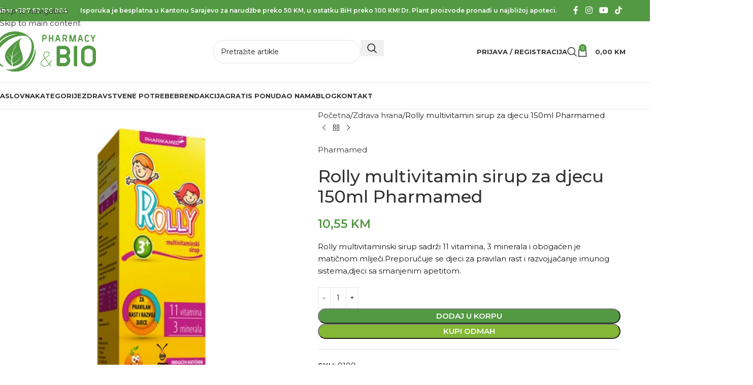

--- FILE ---
content_type: text/html; charset=UTF-8
request_url: https://pharmacy-bio.ba/artikal/rolly-multivitamin-sirup-150ml/
body_size: 51408
content:
<!DOCTYPE html>
<html lang="bs-BA" prefix="og: https://ogp.me/ns#">
<head>
	<meta charset="UTF-8">
	<link rel="profile" href="https://gmpg.org/xfn/11">
	<link rel="pingback" href="https://pharmacy-bio.ba/xmlrpc.php">

		<style>img:is([sizes="auto" i], [sizes^="auto," i]) { contain-intrinsic-size: 3000px 1500px }</style>
	
<!-- Search Engine Optimization by Rank Math - https://rankmath.com/ -->
<title>Rolly multivitamin sirup za djecu 150ml Pharmamed - Pharmacy &amp; BIO</title>
<meta name="description" content="Rolly multivitaminski sirup sadrži 11 vitamina, 3 minerala i obogaćen je matičnom mliječi.Preporučuje se djeci za pravilan rast i razvoj,jačanje imunog sistema,djeci sa smanjenim apetitom."/>
<meta name="robots" content="follow, index, max-snippet:-1, max-video-preview:-1, max-image-preview:large"/>
<link rel="canonical" href="https://pharmacy-bio.ba/artikal/rolly-multivitamin-sirup-150ml/" />
<meta property="og:locale" content="bs_BA" />
<meta property="og:type" content="product" />
<meta property="og:title" content="Rolly multivitamin sirup za djecu 150ml Pharmamed - Pharmacy &amp; BIO" />
<meta property="og:description" content="Rolly multivitaminski sirup sadrži 11 vitamina, 3 minerala i obogaćen je matičnom mliječi.Preporučuje se djeci za pravilan rast i razvoj,jačanje imunog sistema,djeci sa smanjenim apetitom." />
<meta property="og:url" content="https://pharmacy-bio.ba/artikal/rolly-multivitamin-sirup-150ml/" />
<meta property="og:site_name" content="Pharmacy &amp; BIO" />
<meta property="og:updated_time" content="2024-06-12T16:39:15+02:00" />
<meta property="og:image" content="https://pharmacy-bio.ba/wp-content/uploads/2022/11/5-1.webp" />
<meta property="og:image:secure_url" content="https://pharmacy-bio.ba/wp-content/uploads/2022/11/5-1.webp" />
<meta property="og:image:width" content="600" />
<meta property="og:image:height" content="600" />
<meta property="og:image:alt" content="Rolly multivitamin sirup za djecu 150ml Pharmamed" />
<meta property="og:image:type" content="image/webp" />
<meta property="product:brand" content="Pharmamed" />
<meta property="product:price:amount" content="10.55" />
<meta property="product:price:currency" content="BAM" />
<meta property="product:availability" content="instock" />
<meta name="twitter:card" content="summary_large_image" />
<meta name="twitter:title" content="Rolly multivitamin sirup za djecu 150ml Pharmamed - Pharmacy &amp; BIO" />
<meta name="twitter:description" content="Rolly multivitaminski sirup sadrži 11 vitamina, 3 minerala i obogaćen je matičnom mliječi.Preporučuje se djeci za pravilan rast i razvoj,jačanje imunog sistema,djeci sa smanjenim apetitom." />
<meta name="twitter:image" content="https://pharmacy-bio.ba/wp-content/uploads/2022/11/5-1.webp" />
<meta name="twitter:label1" content="Price" />
<meta name="twitter:data1" content="10,55&nbsp;KM" />
<meta name="twitter:label2" content="Availability" />
<meta name="twitter:data2" content="In stock" />
<script type="application/ld+json" class="rank-math-schema">{"@context":"https://schema.org","@graph":[{"@type":"Place","@id":"https://pharmacy-bio.ba/#place","geo":{"@type":"GeoCoordinates","latitude":"43.903003","longitude":" 18.346155"},"hasMap":"https://www.google.com/maps/search/?api=1&amp;query=43.903003, 18.346155","address":{"@type":"PostalAddress","streetAddress":"Igmanska 58","addressLocality":"Vogo\u0161\u0107a","postalCode":"71320","addressCountry":"Bosnia and Herzegovina"}},{"@type":"Organization","@id":"https://pharmacy-bio.ba/#organization","name":"Pharmacy &amp; BIO","url":"https://pharmacy-bio.ba","email":"info@zentafarm.ba","address":{"@type":"PostalAddress","streetAddress":"Igmanska 58","addressLocality":"Vogo\u0161\u0107a","postalCode":"71320","addressCountry":"Bosnia and Herzegovina"},"logo":{"@type":"ImageObject","@id":"https://pharmacy-bio.ba/#logo","url":"https://pharmacy-bio.ba/wp-content/uploads/2022/12/PBlogo.jpg","contentUrl":"https://pharmacy-bio.ba/wp-content/uploads/2022/12/PBlogo.jpg","caption":"Pharmacy &amp; BIO","inLanguage":"bs-BA","width":"1280","height":"720"},"contactPoint":[{"@type":"ContactPoint","telephone":"+387 33 877 765","contactType":"customer support"}],"location":{"@id":"https://pharmacy-bio.ba/#place"}},{"@type":"WebSite","@id":"https://pharmacy-bio.ba/#website","url":"https://pharmacy-bio.ba","name":"Pharmacy &amp; BIO","publisher":{"@id":"https://pharmacy-bio.ba/#organization"},"inLanguage":"bs-BA"},{"@type":"ImageObject","@id":"https://pharmacy-bio.ba/wp-content/uploads/2022/11/5-1.webp","url":"https://pharmacy-bio.ba/wp-content/uploads/2022/11/5-1.webp","width":"600","height":"600","inLanguage":"bs-BA"},{"@type":"ItemPage","@id":"https://pharmacy-bio.ba/artikal/rolly-multivitamin-sirup-150ml/#webpage","url":"https://pharmacy-bio.ba/artikal/rolly-multivitamin-sirup-150ml/","name":"Rolly multivitamin sirup za djecu 150ml Pharmamed - Pharmacy &amp; BIO","datePublished":"2022-11-07T01:24:56+01:00","dateModified":"2024-06-12T16:39:15+02:00","isPartOf":{"@id":"https://pharmacy-bio.ba/#website"},"primaryImageOfPage":{"@id":"https://pharmacy-bio.ba/wp-content/uploads/2022/11/5-1.webp"},"inLanguage":"bs-BA"},{"@type":"Product","brand":{"@type":"Brand","name":"Pharmamed"},"name":"Rolly multivitamin sirup za djecu 150ml Pharmamed - Pharmacy &amp; BIO","description":"Rolly multivitaminski sirup sadr\u017ei 11 vitamina, 3 minerala i oboga\u0107en je mati\u010dnom mlije\u010di.Preporu\u010duje se djeci za pravilan rast i razvoj,ja\u010danje imunog sistema,djeci sa smanjenim apetitom.","sku":"9199","category":"Zdrava hrana &gt; Preparati sa mati\u010dnom mlije\u010di i propolisom","mainEntityOfPage":{"@id":"https://pharmacy-bio.ba/artikal/rolly-multivitamin-sirup-150ml/#webpage"},"image":[{"@type":"ImageObject","url":"https://pharmacy-bio.ba/wp-content/uploads/2022/11/5-1.webp","height":"600","width":"600"}],"offers":{"@type":"Offer","price":"10.55","priceCurrency":"BAM","priceValidUntil":"2027-12-31","availability":"http://schema.org/InStock","itemCondition":"NewCondition","url":"https://pharmacy-bio.ba/artikal/rolly-multivitamin-sirup-150ml/","seller":{"@type":"Organization","@id":"https://pharmacy-bio.ba/","name":"Pharmacy &amp; BIO","url":"https://pharmacy-bio.ba","logo":"https://pharmacy-bio.ba/wp-content/uploads/2022/12/PBlogo.jpg"}},"additionalProperty":[{"@type":"PropertyValue","name":"pa_brend","value":"Pharmamed"}],"@id":"https://pharmacy-bio.ba/artikal/rolly-multivitamin-sirup-150ml/#richSnippet"}]}</script>
<!-- /Rank Math WordPress SEO plugin -->

<link rel='dns-prefetch' href='//capi-automation.s3.us-east-2.amazonaws.com' />
<link rel='dns-prefetch' href='//www.googletagmanager.com' />
<link rel='dns-prefetch' href='//fonts.googleapis.com' />
<link rel="alternate" type="application/rss+xml" title="Pharmacy &amp; BIO &raquo; novosti" href="https://pharmacy-bio.ba/feed/" />
<link rel="alternate" type="application/rss+xml" title="Pharmacy &amp; BIO &raquo;  novosti o komentarima" href="https://pharmacy-bio.ba/comments/feed/" />
<!-- <link rel='stylesheet' id='wp-block-library-css' href='https://pharmacy-bio.ba/wp-includes/css/dist/block-library/style.min.css?ver=6.8.3' type='text/css' media='all' /> -->
<link rel="stylesheet" type="text/css" href="//pharmacy-bio.ba/wp-content/cache/wpfc-minified/9k10v30m/so7o.css" media="all"/>
<style id='global-styles-inline-css' type='text/css'>
:root{--wp--preset--aspect-ratio--square: 1;--wp--preset--aspect-ratio--4-3: 4/3;--wp--preset--aspect-ratio--3-4: 3/4;--wp--preset--aspect-ratio--3-2: 3/2;--wp--preset--aspect-ratio--2-3: 2/3;--wp--preset--aspect-ratio--16-9: 16/9;--wp--preset--aspect-ratio--9-16: 9/16;--wp--preset--color--black: #000000;--wp--preset--color--cyan-bluish-gray: #abb8c3;--wp--preset--color--white: #ffffff;--wp--preset--color--pale-pink: #f78da7;--wp--preset--color--vivid-red: #cf2e2e;--wp--preset--color--luminous-vivid-orange: #ff6900;--wp--preset--color--luminous-vivid-amber: #fcb900;--wp--preset--color--light-green-cyan: #7bdcb5;--wp--preset--color--vivid-green-cyan: #00d084;--wp--preset--color--pale-cyan-blue: #8ed1fc;--wp--preset--color--vivid-cyan-blue: #0693e3;--wp--preset--color--vivid-purple: #9b51e0;--wp--preset--gradient--vivid-cyan-blue-to-vivid-purple: linear-gradient(135deg,rgba(6,147,227,1) 0%,rgb(155,81,224) 100%);--wp--preset--gradient--light-green-cyan-to-vivid-green-cyan: linear-gradient(135deg,rgb(122,220,180) 0%,rgb(0,208,130) 100%);--wp--preset--gradient--luminous-vivid-amber-to-luminous-vivid-orange: linear-gradient(135deg,rgba(252,185,0,1) 0%,rgba(255,105,0,1) 100%);--wp--preset--gradient--luminous-vivid-orange-to-vivid-red: linear-gradient(135deg,rgba(255,105,0,1) 0%,rgb(207,46,46) 100%);--wp--preset--gradient--very-light-gray-to-cyan-bluish-gray: linear-gradient(135deg,rgb(238,238,238) 0%,rgb(169,184,195) 100%);--wp--preset--gradient--cool-to-warm-spectrum: linear-gradient(135deg,rgb(74,234,220) 0%,rgb(151,120,209) 20%,rgb(207,42,186) 40%,rgb(238,44,130) 60%,rgb(251,105,98) 80%,rgb(254,248,76) 100%);--wp--preset--gradient--blush-light-purple: linear-gradient(135deg,rgb(255,206,236) 0%,rgb(152,150,240) 100%);--wp--preset--gradient--blush-bordeaux: linear-gradient(135deg,rgb(254,205,165) 0%,rgb(254,45,45) 50%,rgb(107,0,62) 100%);--wp--preset--gradient--luminous-dusk: linear-gradient(135deg,rgb(255,203,112) 0%,rgb(199,81,192) 50%,rgb(65,88,208) 100%);--wp--preset--gradient--pale-ocean: linear-gradient(135deg,rgb(255,245,203) 0%,rgb(182,227,212) 50%,rgb(51,167,181) 100%);--wp--preset--gradient--electric-grass: linear-gradient(135deg,rgb(202,248,128) 0%,rgb(113,206,126) 100%);--wp--preset--gradient--midnight: linear-gradient(135deg,rgb(2,3,129) 0%,rgb(40,116,252) 100%);--wp--preset--font-size--small: 13px;--wp--preset--font-size--medium: 20px;--wp--preset--font-size--large: 36px;--wp--preset--font-size--x-large: 42px;--wp--preset--spacing--20: 0.44rem;--wp--preset--spacing--30: 0.67rem;--wp--preset--spacing--40: 1rem;--wp--preset--spacing--50: 1.5rem;--wp--preset--spacing--60: 2.25rem;--wp--preset--spacing--70: 3.38rem;--wp--preset--spacing--80: 5.06rem;--wp--preset--shadow--natural: 6px 6px 9px rgba(0, 0, 0, 0.2);--wp--preset--shadow--deep: 12px 12px 50px rgba(0, 0, 0, 0.4);--wp--preset--shadow--sharp: 6px 6px 0px rgba(0, 0, 0, 0.2);--wp--preset--shadow--outlined: 6px 6px 0px -3px rgba(255, 255, 255, 1), 6px 6px rgba(0, 0, 0, 1);--wp--preset--shadow--crisp: 6px 6px 0px rgba(0, 0, 0, 1);}:where(body) { margin: 0; }.wp-site-blocks > .alignleft { float: left; margin-right: 2em; }.wp-site-blocks > .alignright { float: right; margin-left: 2em; }.wp-site-blocks > .aligncenter { justify-content: center; margin-left: auto; margin-right: auto; }:where(.is-layout-flex){gap: 0.5em;}:where(.is-layout-grid){gap: 0.5em;}.is-layout-flow > .alignleft{float: left;margin-inline-start: 0;margin-inline-end: 2em;}.is-layout-flow > .alignright{float: right;margin-inline-start: 2em;margin-inline-end: 0;}.is-layout-flow > .aligncenter{margin-left: auto !important;margin-right: auto !important;}.is-layout-constrained > .alignleft{float: left;margin-inline-start: 0;margin-inline-end: 2em;}.is-layout-constrained > .alignright{float: right;margin-inline-start: 2em;margin-inline-end: 0;}.is-layout-constrained > .aligncenter{margin-left: auto !important;margin-right: auto !important;}.is-layout-constrained > :where(:not(.alignleft):not(.alignright):not(.alignfull)){margin-left: auto !important;margin-right: auto !important;}body .is-layout-flex{display: flex;}.is-layout-flex{flex-wrap: wrap;align-items: center;}.is-layout-flex > :is(*, div){margin: 0;}body .is-layout-grid{display: grid;}.is-layout-grid > :is(*, div){margin: 0;}body{padding-top: 0px;padding-right: 0px;padding-bottom: 0px;padding-left: 0px;}a:where(:not(.wp-element-button)){text-decoration: none;}:root :where(.wp-element-button, .wp-block-button__link){background-color: #32373c;border-width: 0;color: #fff;font-family: inherit;font-size: inherit;line-height: inherit;padding: calc(0.667em + 2px) calc(1.333em + 2px);text-decoration: none;}.has-black-color{color: var(--wp--preset--color--black) !important;}.has-cyan-bluish-gray-color{color: var(--wp--preset--color--cyan-bluish-gray) !important;}.has-white-color{color: var(--wp--preset--color--white) !important;}.has-pale-pink-color{color: var(--wp--preset--color--pale-pink) !important;}.has-vivid-red-color{color: var(--wp--preset--color--vivid-red) !important;}.has-luminous-vivid-orange-color{color: var(--wp--preset--color--luminous-vivid-orange) !important;}.has-luminous-vivid-amber-color{color: var(--wp--preset--color--luminous-vivid-amber) !important;}.has-light-green-cyan-color{color: var(--wp--preset--color--light-green-cyan) !important;}.has-vivid-green-cyan-color{color: var(--wp--preset--color--vivid-green-cyan) !important;}.has-pale-cyan-blue-color{color: var(--wp--preset--color--pale-cyan-blue) !important;}.has-vivid-cyan-blue-color{color: var(--wp--preset--color--vivid-cyan-blue) !important;}.has-vivid-purple-color{color: var(--wp--preset--color--vivid-purple) !important;}.has-black-background-color{background-color: var(--wp--preset--color--black) !important;}.has-cyan-bluish-gray-background-color{background-color: var(--wp--preset--color--cyan-bluish-gray) !important;}.has-white-background-color{background-color: var(--wp--preset--color--white) !important;}.has-pale-pink-background-color{background-color: var(--wp--preset--color--pale-pink) !important;}.has-vivid-red-background-color{background-color: var(--wp--preset--color--vivid-red) !important;}.has-luminous-vivid-orange-background-color{background-color: var(--wp--preset--color--luminous-vivid-orange) !important;}.has-luminous-vivid-amber-background-color{background-color: var(--wp--preset--color--luminous-vivid-amber) !important;}.has-light-green-cyan-background-color{background-color: var(--wp--preset--color--light-green-cyan) !important;}.has-vivid-green-cyan-background-color{background-color: var(--wp--preset--color--vivid-green-cyan) !important;}.has-pale-cyan-blue-background-color{background-color: var(--wp--preset--color--pale-cyan-blue) !important;}.has-vivid-cyan-blue-background-color{background-color: var(--wp--preset--color--vivid-cyan-blue) !important;}.has-vivid-purple-background-color{background-color: var(--wp--preset--color--vivid-purple) !important;}.has-black-border-color{border-color: var(--wp--preset--color--black) !important;}.has-cyan-bluish-gray-border-color{border-color: var(--wp--preset--color--cyan-bluish-gray) !important;}.has-white-border-color{border-color: var(--wp--preset--color--white) !important;}.has-pale-pink-border-color{border-color: var(--wp--preset--color--pale-pink) !important;}.has-vivid-red-border-color{border-color: var(--wp--preset--color--vivid-red) !important;}.has-luminous-vivid-orange-border-color{border-color: var(--wp--preset--color--luminous-vivid-orange) !important;}.has-luminous-vivid-amber-border-color{border-color: var(--wp--preset--color--luminous-vivid-amber) !important;}.has-light-green-cyan-border-color{border-color: var(--wp--preset--color--light-green-cyan) !important;}.has-vivid-green-cyan-border-color{border-color: var(--wp--preset--color--vivid-green-cyan) !important;}.has-pale-cyan-blue-border-color{border-color: var(--wp--preset--color--pale-cyan-blue) !important;}.has-vivid-cyan-blue-border-color{border-color: var(--wp--preset--color--vivid-cyan-blue) !important;}.has-vivid-purple-border-color{border-color: var(--wp--preset--color--vivid-purple) !important;}.has-vivid-cyan-blue-to-vivid-purple-gradient-background{background: var(--wp--preset--gradient--vivid-cyan-blue-to-vivid-purple) !important;}.has-light-green-cyan-to-vivid-green-cyan-gradient-background{background: var(--wp--preset--gradient--light-green-cyan-to-vivid-green-cyan) !important;}.has-luminous-vivid-amber-to-luminous-vivid-orange-gradient-background{background: var(--wp--preset--gradient--luminous-vivid-amber-to-luminous-vivid-orange) !important;}.has-luminous-vivid-orange-to-vivid-red-gradient-background{background: var(--wp--preset--gradient--luminous-vivid-orange-to-vivid-red) !important;}.has-very-light-gray-to-cyan-bluish-gray-gradient-background{background: var(--wp--preset--gradient--very-light-gray-to-cyan-bluish-gray) !important;}.has-cool-to-warm-spectrum-gradient-background{background: var(--wp--preset--gradient--cool-to-warm-spectrum) !important;}.has-blush-light-purple-gradient-background{background: var(--wp--preset--gradient--blush-light-purple) !important;}.has-blush-bordeaux-gradient-background{background: var(--wp--preset--gradient--blush-bordeaux) !important;}.has-luminous-dusk-gradient-background{background: var(--wp--preset--gradient--luminous-dusk) !important;}.has-pale-ocean-gradient-background{background: var(--wp--preset--gradient--pale-ocean) !important;}.has-electric-grass-gradient-background{background: var(--wp--preset--gradient--electric-grass) !important;}.has-midnight-gradient-background{background: var(--wp--preset--gradient--midnight) !important;}.has-small-font-size{font-size: var(--wp--preset--font-size--small) !important;}.has-medium-font-size{font-size: var(--wp--preset--font-size--medium) !important;}.has-large-font-size{font-size: var(--wp--preset--font-size--large) !important;}.has-x-large-font-size{font-size: var(--wp--preset--font-size--x-large) !important;}
:where(.wp-block-post-template.is-layout-flex){gap: 1.25em;}:where(.wp-block-post-template.is-layout-grid){gap: 1.25em;}
:where(.wp-block-columns.is-layout-flex){gap: 2em;}:where(.wp-block-columns.is-layout-grid){gap: 2em;}
:root :where(.wp-block-pullquote){font-size: 1.5em;line-height: 1.6;}
</style>
<style id='woocommerce-inline-inline-css' type='text/css'>
.woocommerce form .form-row .required { visibility: visible; }
</style>
<!-- <link rel='stylesheet' id='elementor-icons-css' href='https://pharmacy-bio.ba/wp-content/plugins/elementor/assets/lib/eicons/css/elementor-icons.min.css?ver=5.44.0' type='text/css' media='all' /> -->
<!-- <link rel='stylesheet' id='elementor-frontend-css' href='https://pharmacy-bio.ba/wp-content/plugins/elementor/assets/css/frontend.min.css?ver=3.33.2' type='text/css' media='all' /> -->
<link rel="stylesheet" type="text/css" href="//pharmacy-bio.ba/wp-content/cache/wpfc-minified/fg9th595/so7o.css" media="all"/>
<style id='elementor-frontend-inline-css' type='text/css'>
.elementor-kit-6{--e-global-color-primary:#6EC1E4;--e-global-color-secondary:#54595F;--e-global-color-text:#7A7A7A;--e-global-color-accent:#61CE70;--e-global-color-766f7ba:#214842;--e-global-color-53398ca:#539943;--e-global-color-b5934e2:#171717;}.elementor-kit-6 e-page-transition{background-color:#FFBC7D;}.elementor-section.elementor-section-boxed > .elementor-container{max-width:1250px;}.e-con{--container-max-width:1250px;}.elementor-widget:not(:last-child){margin-block-end:20px;}.elementor-element{--widgets-spacing:20px 20px;--widgets-spacing-row:20px;--widgets-spacing-column:20px;}{}h1.entry-title{display:var(--page-title-display);}@media(max-width:1024px){.elementor-section.elementor-section-boxed > .elementor-container{max-width:1024px;}.e-con{--container-max-width:1024px;}}@media(max-width:767px){.elementor-section.elementor-section-boxed > .elementor-container{max-width:767px;}.e-con{--container-max-width:767px;}}
</style>
<!-- <link rel='stylesheet' id='jet-engine-frontend-css' href='https://pharmacy-bio.ba/wp-content/plugins/jet-engine/assets/css/frontend.css?ver=3.7.10' type='text/css' media='all' /> -->
<!-- <link rel='stylesheet' id='wd-style-base-css' href='https://pharmacy-bio.ba/wp-content/themes/woodmart/css/parts/base.min.css?ver=8.3.5' type='text/css' media='all' /> -->
<!-- <link rel='stylesheet' id='wd-helpers-wpb-elem-css' href='https://pharmacy-bio.ba/wp-content/themes/woodmart/css/parts/helpers-wpb-elem.min.css?ver=8.3.5' type='text/css' media='all' /> -->
<!-- <link rel='stylesheet' id='wd-elementor-base-css' href='https://pharmacy-bio.ba/wp-content/themes/woodmart/css/parts/int-elem-base.min.css?ver=8.3.5' type='text/css' media='all' /> -->
<!-- <link rel='stylesheet' id='wd-elementor-pro-base-css' href='https://pharmacy-bio.ba/wp-content/themes/woodmart/css/parts/int-elementor-pro.min.css?ver=8.3.5' type='text/css' media='all' /> -->
<!-- <link rel='stylesheet' id='wd-woocommerce-base-css' href='https://pharmacy-bio.ba/wp-content/themes/woodmart/css/parts/woocommerce-base.min.css?ver=8.3.5' type='text/css' media='all' /> -->
<!-- <link rel='stylesheet' id='wd-mod-star-rating-css' href='https://pharmacy-bio.ba/wp-content/themes/woodmart/css/parts/mod-star-rating.min.css?ver=8.3.5' type='text/css' media='all' /> -->
<!-- <link rel='stylesheet' id='wd-woocommerce-block-notices-css' href='https://pharmacy-bio.ba/wp-content/themes/woodmart/css/parts/woo-mod-block-notices.min.css?ver=8.3.5' type='text/css' media='all' /> -->
<!-- <link rel='stylesheet' id='wd-woo-mod-quantity-css' href='https://pharmacy-bio.ba/wp-content/themes/woodmart/css/parts/woo-mod-quantity.min.css?ver=8.3.5' type='text/css' media='all' /> -->
<!-- <link rel='stylesheet' id='wd-woo-single-prod-el-base-css' href='https://pharmacy-bio.ba/wp-content/themes/woodmart/css/parts/woo-single-prod-el-base.min.css?ver=8.3.5' type='text/css' media='all' /> -->
<!-- <link rel='stylesheet' id='wd-woo-mod-stock-status-css' href='https://pharmacy-bio.ba/wp-content/themes/woodmart/css/parts/woo-mod-stock-status.min.css?ver=8.3.5' type='text/css' media='all' /> -->
<!-- <link rel='stylesheet' id='wd-woo-mod-shop-attributes-css' href='https://pharmacy-bio.ba/wp-content/themes/woodmart/css/parts/woo-mod-shop-attributes.min.css?ver=8.3.5' type='text/css' media='all' /> -->
<!-- <link rel='stylesheet' id='wd-wp-blocks-css' href='https://pharmacy-bio.ba/wp-content/themes/woodmart/css/parts/wp-blocks.min.css?ver=8.3.5' type='text/css' media='all' /> -->
<!-- <link rel='stylesheet' id='child-style-css' href='https://pharmacy-bio.ba/wp-content/themes/woodmart-child/style.css?ver=8.3.5' type='text/css' media='all' /> -->
<!-- <link rel='stylesheet' id='wd-header-base-css' href='https://pharmacy-bio.ba/wp-content/themes/woodmart/css/parts/header-base.min.css?ver=8.3.5' type='text/css' media='all' /> -->
<!-- <link rel='stylesheet' id='wd-mod-tools-css' href='https://pharmacy-bio.ba/wp-content/themes/woodmart/css/parts/mod-tools.min.css?ver=8.3.5' type='text/css' media='all' /> -->
<!-- <link rel='stylesheet' id='wd-header-elements-base-css' href='https://pharmacy-bio.ba/wp-content/themes/woodmart/css/parts/header-el-base.min.css?ver=8.3.5' type='text/css' media='all' /> -->
<!-- <link rel='stylesheet' id='wd-social-icons-css' href='https://pharmacy-bio.ba/wp-content/themes/woodmart/css/parts/el-social-icons.min.css?ver=8.3.5' type='text/css' media='all' /> -->
<!-- <link rel='stylesheet' id='wd-header-search-css' href='https://pharmacy-bio.ba/wp-content/themes/woodmart/css/parts/header-el-search.min.css?ver=8.3.5' type='text/css' media='all' /> -->
<!-- <link rel='stylesheet' id='wd-header-search-form-css' href='https://pharmacy-bio.ba/wp-content/themes/woodmart/css/parts/header-el-search-form.min.css?ver=8.3.5' type='text/css' media='all' /> -->
<!-- <link rel='stylesheet' id='wd-wd-search-form-css' href='https://pharmacy-bio.ba/wp-content/themes/woodmart/css/parts/wd-search-form.min.css?ver=8.3.5' type='text/css' media='all' /> -->
<!-- <link rel='stylesheet' id='wd-wd-search-results-css' href='https://pharmacy-bio.ba/wp-content/themes/woodmart/css/parts/wd-search-results.min.css?ver=8.3.5' type='text/css' media='all' /> -->
<!-- <link rel='stylesheet' id='wd-wd-search-dropdown-css' href='https://pharmacy-bio.ba/wp-content/themes/woodmart/css/parts/wd-search-dropdown.min.css?ver=8.3.5' type='text/css' media='all' /> -->
<!-- <link rel='stylesheet' id='wd-woo-mod-login-form-css' href='https://pharmacy-bio.ba/wp-content/themes/woodmart/css/parts/woo-mod-login-form.min.css?ver=8.3.5' type='text/css' media='all' /> -->
<!-- <link rel='stylesheet' id='wd-header-my-account-css' href='https://pharmacy-bio.ba/wp-content/themes/woodmart/css/parts/header-el-my-account.min.css?ver=8.3.5' type='text/css' media='all' /> -->
<!-- <link rel='stylesheet' id='wd-header-cart-side-css' href='https://pharmacy-bio.ba/wp-content/themes/woodmart/css/parts/header-el-cart-side.min.css?ver=8.3.5' type='text/css' media='all' /> -->
<!-- <link rel='stylesheet' id='wd-header-cart-css' href='https://pharmacy-bio.ba/wp-content/themes/woodmart/css/parts/header-el-cart.min.css?ver=8.3.5' type='text/css' media='all' /> -->
<!-- <link rel='stylesheet' id='wd-widget-shopping-cart-css' href='https://pharmacy-bio.ba/wp-content/themes/woodmart/css/parts/woo-widget-shopping-cart.min.css?ver=8.3.5' type='text/css' media='all' /> -->
<!-- <link rel='stylesheet' id='wd-widget-product-list-css' href='https://pharmacy-bio.ba/wp-content/themes/woodmart/css/parts/woo-widget-product-list.min.css?ver=8.3.5' type='text/css' media='all' /> -->
<!-- <link rel='stylesheet' id='wd-header-mobile-nav-dropdown-css' href='https://pharmacy-bio.ba/wp-content/themes/woodmart/css/parts/header-el-mobile-nav-dropdown.min.css?ver=8.3.5' type='text/css' media='all' /> -->
<!-- <link rel='stylesheet' id='wd-header-mod-content-calc-css' href='https://pharmacy-bio.ba/wp-content/themes/woodmart/css/parts/header-mod-content-calc.min.css?ver=8.3.5' type='text/css' media='all' /> -->
<!-- <link rel='stylesheet' id='wd-page-title-css' href='https://pharmacy-bio.ba/wp-content/themes/woodmart/css/parts/page-title.min.css?ver=8.3.5' type='text/css' media='all' /> -->
<!-- <link rel='stylesheet' id='wd-woo-single-prod-predefined-css' href='https://pharmacy-bio.ba/wp-content/themes/woodmart/css/parts/woo-single-prod-predefined.min.css?ver=8.3.5' type='text/css' media='all' /> -->
<!-- <link rel='stylesheet' id='wd-woo-single-prod-and-quick-view-predefined-css' href='https://pharmacy-bio.ba/wp-content/themes/woodmart/css/parts/woo-single-prod-and-quick-view-predefined.min.css?ver=8.3.5' type='text/css' media='all' /> -->
<!-- <link rel='stylesheet' id='wd-woo-single-prod-el-tabs-predefined-css' href='https://pharmacy-bio.ba/wp-content/themes/woodmart/css/parts/woo-single-prod-el-tabs-predefined.min.css?ver=8.3.5' type='text/css' media='all' /> -->
<!-- <link rel='stylesheet' id='wd-woo-single-prod-el-gallery-css' href='https://pharmacy-bio.ba/wp-content/themes/woodmart/css/parts/woo-single-prod-el-gallery.min.css?ver=8.3.5' type='text/css' media='all' /> -->
<!-- <link rel='stylesheet' id='wd-woo-single-prod-el-gallery-opt-thumb-left-desktop-css' href='https://pharmacy-bio.ba/wp-content/themes/woodmart/css/parts/woo-single-prod-el-gallery-opt-thumb-left-desktop.min.css?ver=8.3.5' type='text/css' media='all' /> -->
<!-- <link rel='stylesheet' id='wd-swiper-css' href='https://pharmacy-bio.ba/wp-content/themes/woodmart/css/parts/lib-swiper.min.css?ver=8.3.5' type='text/css' media='all' /> -->
<!-- <link rel='stylesheet' id='wd-swiper-arrows-css' href='https://pharmacy-bio.ba/wp-content/themes/woodmart/css/parts/lib-swiper-arrows.min.css?ver=8.3.5' type='text/css' media='all' /> -->
<!-- <link rel='stylesheet' id='wd-photoswipe-css' href='https://pharmacy-bio.ba/wp-content/themes/woodmart/css/parts/lib-photoswipe.min.css?ver=8.3.5' type='text/css' media='all' /> -->
<!-- <link rel='stylesheet' id='wd-woo-single-prod-el-navigation-css' href='https://pharmacy-bio.ba/wp-content/themes/woodmart/css/parts/woo-single-prod-el-navigation.min.css?ver=8.3.5' type='text/css' media='all' /> -->
<!-- <link rel='stylesheet' id='wd-tabs-css' href='https://pharmacy-bio.ba/wp-content/themes/woodmart/css/parts/el-tabs.min.css?ver=8.3.5' type='text/css' media='all' /> -->
<!-- <link rel='stylesheet' id='wd-woo-single-prod-el-tabs-opt-layout-tabs-css' href='https://pharmacy-bio.ba/wp-content/themes/woodmart/css/parts/woo-single-prod-el-tabs-opt-layout-tabs.min.css?ver=8.3.5' type='text/css' media='all' /> -->
<!-- <link rel='stylesheet' id='wd-accordion-css' href='https://pharmacy-bio.ba/wp-content/themes/woodmart/css/parts/el-accordion.min.css?ver=8.3.5' type='text/css' media='all' /> -->
<!-- <link rel='stylesheet' id='wd-accordion-elem-wpb-css' href='https://pharmacy-bio.ba/wp-content/themes/woodmart/css/parts/el-accordion-wpb-elem.min.css?ver=8.3.5' type='text/css' media='all' /> -->
<!-- <link rel='stylesheet' id='wd-text-block-css' href='https://pharmacy-bio.ba/wp-content/themes/woodmart/css/parts/el-text-block.min.css?ver=8.3.5' type='text/css' media='all' /> -->
<!-- <link rel='stylesheet' id='wd-product-loop-css' href='https://pharmacy-bio.ba/wp-content/themes/woodmart/css/parts/woo-product-loop.min.css?ver=8.3.5' type='text/css' media='all' /> -->
<!-- <link rel='stylesheet' id='wd-product-loop-base-css' href='https://pharmacy-bio.ba/wp-content/themes/woodmart/css/parts/woo-product-loop-base.min.css?ver=8.3.5' type='text/css' media='all' /> -->
<!-- <link rel='stylesheet' id='wd-woo-mod-add-btn-replace-css' href='https://pharmacy-bio.ba/wp-content/themes/woodmart/css/parts/woo-mod-add-btn-replace.min.css?ver=8.3.5' type='text/css' media='all' /> -->
<!-- <link rel='stylesheet' id='wd-mod-more-description-css' href='https://pharmacy-bio.ba/wp-content/themes/woodmart/css/parts/mod-more-description.min.css?ver=8.3.5' type='text/css' media='all' /> -->
<!-- <link rel='stylesheet' id='wd-mfp-popup-css' href='https://pharmacy-bio.ba/wp-content/themes/woodmart/css/parts/lib-magnific-popup.min.css?ver=8.3.5' type='text/css' media='all' /> -->
<!-- <link rel='stylesheet' id='wd-mod-animations-transform-css' href='https://pharmacy-bio.ba/wp-content/themes/woodmart/css/parts/mod-animations-transform.min.css?ver=8.3.5' type='text/css' media='all' /> -->
<!-- <link rel='stylesheet' id='wd-mod-transform-css' href='https://pharmacy-bio.ba/wp-content/themes/woodmart/css/parts/mod-transform.min.css?ver=8.3.5' type='text/css' media='all' /> -->
<!-- <link rel='stylesheet' id='wd-swiper-pagin-css' href='https://pharmacy-bio.ba/wp-content/themes/woodmart/css/parts/lib-swiper-pagin.min.css?ver=8.3.5' type='text/css' media='all' /> -->
<!-- <link rel='stylesheet' id='wd-widget-collapse-css' href='https://pharmacy-bio.ba/wp-content/themes/woodmart/css/parts/opt-widget-collapse.min.css?ver=8.3.5' type='text/css' media='all' /> -->
<!-- <link rel='stylesheet' id='wd-footer-base-css' href='https://pharmacy-bio.ba/wp-content/themes/woodmart/css/parts/footer-base.min.css?ver=8.3.5' type='text/css' media='all' /> -->
<!-- <link rel='stylesheet' id='wd-header-search-fullscreen-css' href='https://pharmacy-bio.ba/wp-content/themes/woodmart/css/parts/header-el-search-fullscreen-general.min.css?ver=8.3.5' type='text/css' media='all' /> -->
<!-- <link rel='stylesheet' id='wd-header-search-fullscreen-1-css' href='https://pharmacy-bio.ba/wp-content/themes/woodmart/css/parts/header-el-search-fullscreen-1.min.css?ver=8.3.5' type='text/css' media='all' /> -->
<!-- <link rel='stylesheet' id='wd-header-my-account-sidebar-css' href='https://pharmacy-bio.ba/wp-content/themes/woodmart/css/parts/header-el-my-account-sidebar.min.css?ver=8.3.5' type='text/css' media='all' /> -->
<!-- <link rel='stylesheet' id='wd-bottom-toolbar-css' href='https://pharmacy-bio.ba/wp-content/themes/woodmart/css/parts/opt-bottom-toolbar.min.css?ver=8.3.5' type='text/css' media='all' /> -->
<!-- <link rel='stylesheet' id='xts-style-header_153799-css' href='https://pharmacy-bio.ba/wp-content/uploads/2025/11/xts-header_153799-1764430849.css?ver=8.3.5' type='text/css' media='all' /> -->
<!-- <link rel='stylesheet' id='xts-style-theme_settings_default-css' href='https://pharmacy-bio.ba/wp-content/uploads/2025/11/xts-theme_settings_default-1764265127.css?ver=8.3.5' type='text/css' media='all' /> -->
<link rel="stylesheet" type="text/css" href="//pharmacy-bio.ba/wp-content/cache/wpfc-minified/jpfen7aj/soqg.css" media="all"/>
<link rel='stylesheet' id='xts-google-fonts-css' href='https://fonts.googleapis.com/css?family=Montserrat%3A400%2C600%2C500%2C700&#038;ver=8.3.5' type='text/css' media='all' />
<script type="text/javascript" src="https://pharmacy-bio.ba/wp-includes/js/jquery/jquery.min.js?ver=3.7.1" id="jquery-core-js"></script>
<script type="text/javascript" src="https://pharmacy-bio.ba/wp-content/plugins/woocommerce/assets/js/jquery-blockui/jquery.blockUI.min.js?ver=2.7.0-wc.10.3.7" id="wc-jquery-blockui-js" defer="defer" data-wp-strategy="defer"></script>
<script type="text/javascript" id="wc-add-to-cart-js-extra">
/* <![CDATA[ */
var wc_add_to_cart_params = {"ajax_url":"\/wp-admin\/admin-ajax.php","wc_ajax_url":"\/?wc-ajax=%%endpoint%%","i18n_view_cart":"Vidi korpu","cart_url":"https:\/\/pharmacy-bio.ba\/korpa\/","is_cart":"","cart_redirect_after_add":"no"};
/* ]]> */
</script>
<script type="text/javascript" src="https://pharmacy-bio.ba/wp-content/plugins/woocommerce/assets/js/frontend/add-to-cart.min.js?ver=10.3.7" id="wc-add-to-cart-js" defer="defer" data-wp-strategy="defer"></script>
<script type="text/javascript" src="https://pharmacy-bio.ba/wp-content/plugins/woocommerce/assets/js/zoom/jquery.zoom.min.js?ver=1.7.21-wc.10.3.7" id="wc-zoom-js" defer="defer" data-wp-strategy="defer"></script>
<script type="text/javascript" id="wc-single-product-js-extra">
/* <![CDATA[ */
var wc_single_product_params = {"i18n_required_rating_text":"Molimo odaberite svoju ocjenu","i18n_rating_options":["1 of 5 stars","2 of 5 stars","3 of 5 stars","4 of 5 stars","5 of 5 stars"],"i18n_product_gallery_trigger_text":"View full-screen image gallery","review_rating_required":"yes","flexslider":{"rtl":false,"animation":"slide","smoothHeight":true,"directionNav":false,"controlNav":"thumbnails","slideshow":false,"animationSpeed":500,"animationLoop":false,"allowOneSlide":false},"zoom_enabled":"","zoom_options":[],"photoswipe_enabled":"","photoswipe_options":{"shareEl":false,"closeOnScroll":false,"history":false,"hideAnimationDuration":0,"showAnimationDuration":0},"flexslider_enabled":""};
/* ]]> */
</script>
<script type="text/javascript" src="https://pharmacy-bio.ba/wp-content/plugins/woocommerce/assets/js/frontend/single-product.min.js?ver=10.3.7" id="wc-single-product-js" defer="defer" data-wp-strategy="defer"></script>
<script type="text/javascript" src="https://pharmacy-bio.ba/wp-content/plugins/woocommerce/assets/js/js-cookie/js.cookie.min.js?ver=2.1.4-wc.10.3.7" id="wc-js-cookie-js" defer="defer" data-wp-strategy="defer"></script>
<script type="text/javascript" id="woocommerce-js-extra">
/* <![CDATA[ */
var woocommerce_params = {"ajax_url":"\/wp-admin\/admin-ajax.php","wc_ajax_url":"\/?wc-ajax=%%endpoint%%","i18n_password_show":"Show password","i18n_password_hide":"Hide password"};
/* ]]> */
</script>
<script type="text/javascript" src="https://pharmacy-bio.ba/wp-content/plugins/woocommerce/assets/js/frontend/woocommerce.min.js?ver=10.3.7" id="woocommerce-js" defer="defer" data-wp-strategy="defer"></script>

<!-- Google tag (gtag.js) snippet added by Site Kit -->
<!-- Google Analytics snippet added by Site Kit -->
<script type="text/javascript" src="https://www.googletagmanager.com/gtag/js?id=G-D980S6VZG5" id="google_gtagjs-js" async></script>
<script type="text/javascript" id="google_gtagjs-js-after">
/* <![CDATA[ */
window.dataLayer = window.dataLayer || [];function gtag(){dataLayer.push(arguments);}
gtag("set","linker",{"domains":["pharmacy-bio.ba"]});
gtag("js", new Date());
gtag("set", "developer_id.dZTNiMT", true);
gtag("config", "G-D980S6VZG5");
/* ]]> */
</script>
<script type="text/javascript" src="https://pharmacy-bio.ba/wp-content/themes/woodmart/js/libs/device.min.js?ver=8.3.5" id="wd-device-library-js"></script>
<script type="text/javascript" src="https://pharmacy-bio.ba/wp-content/themes/woodmart/js/scripts/global/scrollBar.min.js?ver=8.3.5" id="wd-scrollbar-js"></script>
<link rel="https://api.w.org/" href="https://pharmacy-bio.ba/wp-json/" /><link rel="alternate" title="JSON" type="application/json" href="https://pharmacy-bio.ba/wp-json/wp/v2/product/13685" /><link rel="EditURI" type="application/rsd+xml" title="RSD" href="https://pharmacy-bio.ba/xmlrpc.php?rsd" />
<meta name="generator" content="WordPress 6.8.3" />
<link rel='shortlink' href='https://pharmacy-bio.ba/?p=13685' />
<link rel="alternate" title="oEmbed (JSON)" type="application/json+oembed" href="https://pharmacy-bio.ba/wp-json/oembed/1.0/embed?url=https%3A%2F%2Fpharmacy-bio.ba%2Fartikal%2Frolly-multivitamin-sirup-150ml%2F" />
<link rel="alternate" title="oEmbed (XML)" type="text/xml+oembed" href="https://pharmacy-bio.ba/wp-json/oembed/1.0/embed?url=https%3A%2F%2Fpharmacy-bio.ba%2Fartikal%2Frolly-multivitamin-sirup-150ml%2F&#038;format=xml" />
<meta name="generator" content="Site Kit by Google 1.170.0" />
<!-- This website runs the Product Feed PRO for WooCommerce by AdTribes.io plugin - version woocommercesea_option_installed_version -->
<meta name="theme-color" content="#539943">					<meta name="viewport" content="width=device-width, initial-scale=1">
											<link rel="preload" as="font" href="https://pharmacy-bio.ba/wp-content/themes/woodmart/fonts/woodmart-font-1-400.woff2?v=8.3.5" type="font/woff2" crossorigin>
						<noscript><style>.woocommerce-product-gallery{ opacity: 1 !important; }</style></noscript>
				<script  type="text/javascript">
				!function(f,b,e,v,n,t,s){if(f.fbq)return;n=f.fbq=function(){n.callMethod?
					n.callMethod.apply(n,arguments):n.queue.push(arguments)};if(!f._fbq)f._fbq=n;
					n.push=n;n.loaded=!0;n.version='2.0';n.queue=[];t=b.createElement(e);t.async=!0;
					t.src=v;s=b.getElementsByTagName(e)[0];s.parentNode.insertBefore(t,s)}(window,
					document,'script','https://connect.facebook.net/en_US/fbevents.js');
			</script>
			<!-- WooCommerce Facebook Integration Begin -->
			<script  type="text/javascript">

				fbq('init', '436295903464877', {}, {
    "agent": "woocommerce_0-10.3.7-3.5.15"
});

				document.addEventListener( 'DOMContentLoaded', function() {
					// Insert placeholder for events injected when a product is added to the cart through AJAX.
					document.body.insertAdjacentHTML( 'beforeend', '<div class=\"wc-facebook-pixel-event-placeholder\"></div>' );
				}, false );

			</script>
			<!-- WooCommerce Facebook Integration End -->
			
<!-- Google Tag Manager snippet added by Site Kit -->
<script type="text/javascript">
/* <![CDATA[ */

			( function( w, d, s, l, i ) {
				w[l] = w[l] || [];
				w[l].push( {'gtm.start': new Date().getTime(), event: 'gtm.js'} );
				var f = d.getElementsByTagName( s )[0],
					j = d.createElement( s ), dl = l != 'dataLayer' ? '&l=' + l : '';
				j.async = true;
				j.src = 'https://www.googletagmanager.com/gtm.js?id=' + i + dl;
				f.parentNode.insertBefore( j, f );
			} )( window, document, 'script', 'dataLayer', 'GTM-NCX7QFZ' );
			
/* ]]> */
</script>

<!-- End Google Tag Manager snippet added by Site Kit -->
<link rel="icon" href="https://pharmacy-bio.ba/wp-content/uploads/2022/12/cropped-siteicon-32x32.png" sizes="32x32" />
<link rel="icon" href="https://pharmacy-bio.ba/wp-content/uploads/2022/12/cropped-siteicon-192x192.png" sizes="192x192" />
<link rel="apple-touch-icon" href="https://pharmacy-bio.ba/wp-content/uploads/2022/12/cropped-siteicon-180x180.png" />
<meta name="msapplication-TileImage" content="https://pharmacy-bio.ba/wp-content/uploads/2022/12/cropped-siteicon-270x270.png" />
<style>
		
		</style></head>

<body class="wp-singular product-template-default single single-product postid-13685 wp-theme-woodmart wp-child-theme-woodmart-child theme-woodmart woocommerce woocommerce-page woocommerce-no-js wrapper-full-width  categories-accordion-on woodmart-ajax-shop-on sticky-toolbar-on jet-engine-optimized-dom elementor-default elementor-kit-6">
					<!-- Google Tag Manager (noscript) snippet added by Site Kit -->
		<noscript>
			<iframe src="https://www.googletagmanager.com/ns.html?id=GTM-NCX7QFZ" height="0" width="0" style="display:none;visibility:hidden"></iframe>
		</noscript>
		<!-- End Google Tag Manager (noscript) snippet added by Site Kit -->
		<script type="text/javascript" id="wd-flicker-fix">// Flicker fix.</script>		<div class="wd-skip-links">
								<a href="#menu-glavni-menu-naslovna" class="wd-skip-navigation btn">
						Skip to navigation					</a>
								<a href="#main-content" class="wd-skip-content btn">
				Skip to main content			</a>
		</div>
			
	
	<div class="wd-page-wrapper website-wrapper">
									<header class="whb-header whb-header_153799 whb-sticky-shadow whb-scroll-slide whb-sticky-clone whb-hide-on-scroll">
					<div class="whb-main-header">
	
<div class="whb-row whb-top-bar whb-not-sticky-row whb-with-bg whb-without-border whb-color-light whb-flex-flex-middle">
	<div class="container">
		<div class="whb-flex-row whb-top-bar-inner">
			<div class="whb-column whb-col-left whb-column5 whb-visible-lg">
	
<div class="wd-header-text reset-last-child whb-z4zem9cvmhuj9t4ghugx"><h6>Viber <strong><a href="viber://add?number=+38762186064">+387 62 186 064</a></strong></h6></div>
</div>
<div class="whb-column whb-col-center whb-column6 whb-visible-lg">
	
<div class="wd-header-text reset-last-child whb-y4ro7npestv02kyrww49"><h6 style="text-align: center;">Isporuka je besplatna u Kantonu Sarajevo za narudžbe preko 50 KM, u ostatku BiH preko 100 KM! Dr. Plant proizvode pronađi u najbližoj apoteci.</h6></div>
</div>
<div class="whb-column whb-col-right whb-column7 whb-visible-lg">
				<div
						class=" wd-social-icons wd-style-default social-follow wd-shape-circle  whb-43k0qayz7gg36f2jmmhk color-scheme-light text-center">
				
				
									<a rel="noopener noreferrer nofollow" href="https://www.facebook.com/pharmacybio.ba" target="_blank" class=" wd-social-icon social-facebook" aria-label="Facebook social link">
						<span class="wd-icon"></span>
											</a>
				
				
				
				
									<a rel="noopener noreferrer nofollow" href="https://www.instagram.com/pharmacybio_bih/" target="_blank" class=" wd-social-icon social-instagram" aria-label="Instagram social link">
						<span class="wd-icon"></span>
											</a>
				
				
									<a rel="noopener noreferrer nofollow" href="https://www.youtube.com/@pharmacybio" target="_blank" class=" wd-social-icon social-youtube" aria-label="YouTube social link">
						<span class="wd-icon"></span>
											</a>
				
				
				
				
				
				
				
				
				
				
				
				
				
				
				
									<a rel="noopener noreferrer nofollow" href="http://www.tiktok.com/@pharmacybio" target="_blank" class=" wd-social-icon social-tiktok" aria-label="TikTok social link">
						<span class="wd-icon"></span>
											</a>
				
				
				
				
				
			</div>

		</div>
<div class="whb-column whb-col-mobile whb-column_mobile1 whb-hidden-lg">
	
<div class="wd-header-text reset-last-child whb-yqhs5ref2rkiyw8wcsqo"><h6 style="text-align: center;">Isporuka je besplatna u Kantonu Sarajevo za narudžbe preko 50 KM, u ostatku BiH preko 100 KM! Dr. Plant proizvode pronađi u najbližoj apoteci.</h6></div>
</div>
		</div>
	</div>
</div>

<div class="whb-row whb-general-header whb-sticky-row whb-without-bg whb-border-fullwidth whb-color-dark whb-flex-equal-sides">
	<div class="container">
		<div class="whb-flex-row whb-general-header-inner">
			<div class="whb-column whb-col-left whb-column8 whb-visible-lg">
	<div class="site-logo whb-gs8bcnxektjsro21n657 wd-switch-logo">
	<a href="https://pharmacy-bio.ba/" class="wd-logo wd-main-logo" rel="home" aria-label="Site logo">
		<img width="516" height="207" src="https://pharmacy-bio.ba/wp-content/uploads/2022/12/LogoBezSlogana.svg" class="attachment-full size-full" alt="" style="max-width:200px;" decoding="async" />	</a>
					<a href="https://pharmacy-bio.ba/" class="wd-logo wd-sticky-logo" rel="home">
			<img width="516" height="207" src="https://pharmacy-bio.ba/wp-content/uploads/2022/12/LogoBezSlogana.svg" class="attachment-full size-full" alt="" style="max-width:100px;" decoding="async" />		</a>
	</div>

<div class="whb-space-element whb-57khzxdb9ahy2o0rr58p " style="width:15px;"></div>
</div>
<div class="whb-column whb-col-center whb-column9 whb-visible-lg">
	<div class="wd-search-form  wd-header-search-form wd-display-form whb-9x1ytaxq7aphtb3npidp">

<form role="search" method="get" class="searchform  wd-style-with-bg woodmart-ajax-search" action="https://pharmacy-bio.ba/"  data-thumbnail="1" data-price="1" data-post_type="product" data-count="20" data-sku="0" data-symbols_count="3" data-include_cat_search="no" autocomplete="off">
	<input type="text" class="s" placeholder="Pretražite artikle" value="" name="s" aria-label="Pretraga" title="Pretražite artikle" required/>
	<input type="hidden" name="post_type" value="product">

	<span tabindex="0" aria-label="Clear search" class="wd-clear-search wd-role-btn wd-hide"></span>

	
	<button type="submit" class="searchsubmit">
		<span>
			Pretraži		</span>
			</button>
</form>

	<div class="wd-search-results-wrapper">
		<div class="wd-search-results wd-dropdown-results wd-dropdown wd-scroll">
			<div class="wd-scroll-content">
				
				
							</div>
		</div>
	</div>

</div>
</div>
<div class="whb-column whb-col-right whb-column10 whb-visible-lg">
	
<div class="whb-space-element whb-d6tcdhggjbqbrs217tl1 " style="width:15px;"></div>
<div class="wd-header-my-account wd-tools-element wd-event-hover wd-with-username wd-design-1 wd-account-style-text login-side-opener whb-vssfpylqqax9pvkfnxoz">
			<a href="https://pharmacy-bio.ba/moj-racun/" title="Moj račun">
			
				<span class="wd-tools-icon">
									</span>
				<span class="wd-tools-text">
				Prijava / Registracija			</span>

					</a>

			</div>
<div class="wd-header-search wd-tools-element wd-design-1 wd-style-icon wd-display-full-screen whb-7t8duyhwjl9d6jlubhzg" title="Pretraga">
	<a href="#" rel="nofollow" aria-label="Pretraga">
		
			<span class="wd-tools-icon">
							</span>

			<span class="wd-tools-text">
				Pretraga			</span>

			</a>

	</div>

<div class="wd-header-cart wd-tools-element wd-design-2 cart-widget-opener whb-34omsj93b6xvkc2t9mh1">
	<a href="https://pharmacy-bio.ba/korpa/" title="Korpa">
		
			<span class="wd-tools-icon wd-icon-alt">
															<span class="wd-cart-number wd-tools-count">0 <span>artikala</span></span>
									</span>
			<span class="wd-tools-text">
				
										<span class="wd-cart-subtotal"><span class="woocommerce-Price-amount amount"><bdi>0,00&nbsp;<span class="woocommerce-Price-currencySymbol">KM</span></bdi></span></span>
					</span>

			</a>
	</div>
</div>
<div class="whb-column whb-mobile-left whb-column_mobile2 whb-hidden-lg">
	<div class="wd-tools-element wd-header-mobile-nav wd-style-text wd-design-1 whb-g1k0m1tib7raxrwkm1t3">
	<a href="#" rel="nofollow" aria-label="Open mobile menu">
		
		<span class="wd-tools-icon">
					</span>

		<span class="wd-tools-text">Menu</span>

			</a>
</div></div>
<div class="whb-column whb-mobile-center whb-column_mobile3 whb-hidden-lg">
	<div class="site-logo whb-lt7vdqgaccmapftzurvt">
	<a href="https://pharmacy-bio.ba/" class="wd-logo wd-main-logo" rel="home" aria-label="Site logo">
		<img width="516" height="207" src="https://pharmacy-bio.ba/wp-content/uploads/2022/12/LogoBezSlogana.svg" class="attachment-full size-full" alt="" style="max-width:179px;" decoding="async" />	</a>
	</div>
</div>
<div class="whb-column whb-mobile-right whb-column_mobile4 whb-hidden-lg">
	<div class="wd-header-search wd-tools-element wd-header-search-mobile wd-design-1 wd-style-icon wd-display-full-screen whb-9gqgo1iouditjxdrn20i">
	<a href="#" rel="nofollow noopener" aria-label="Pretraga">
		
			<span class="wd-tools-icon">
							</span>

			<span class="wd-tools-text">
				Pretraga			</span>

			</a>

	</div>

<div class="wd-header-cart wd-tools-element wd-design-5 cart-widget-opener whb-trk5sfmvib0ch1s1qbtc">
	<a href="https://pharmacy-bio.ba/korpa/" title="Korpa">
		
			<span class="wd-tools-icon wd-icon-alt">
															<span class="wd-cart-number wd-tools-count">0 <span>artikala</span></span>
									</span>
			<span class="wd-tools-text">
				
										<span class="wd-cart-subtotal"><span class="woocommerce-Price-amount amount"><bdi>0,00&nbsp;<span class="woocommerce-Price-currencySymbol">KM</span></bdi></span></span>
					</span>

			</a>
	</div>
</div>
		</div>
	</div>
</div>

<div class="whb-row whb-header-bottom whb-sticky-row whb-without-bg whb-border-fullwidth whb-color-dark whb-hidden-mobile whb-flex-flex-middle">
	<div class="container">
		<div class="whb-flex-row whb-header-bottom-inner">
			<div class="whb-column whb-col-left whb-column11 whb-visible-lg">
	<nav class="wd-header-nav wd-header-main-nav text-center wd-design-1 whb-aup3nlzyrr74aka1sunc" role="navigation" aria-label="Main navigation">
	<ul id="menu-glavni-menu-naslovna" class="menu wd-nav wd-nav-header wd-nav-main wd-style-default wd-gap-s"><li id="menu-item-18239" class="menu-item menu-item-type-post_type menu-item-object-page menu-item-home menu-item-18239 item-level-0 menu-simple-dropdown wd-event-hover" ><a href="https://pharmacy-bio.ba/" class="woodmart-nav-link"><span class="nav-link-text">Naslovna</span></a></li>
<li id="menu-item-9462" class="katnav menu-item menu-item-type-custom menu-item-object-custom menu-item-9462 item-level-0 menu-mega-dropdown wd-event-hover menu-item-has-children dropdown-with-height" style="--wd-dropdown-height: 550px;--wd-dropdown-width: 1150px;"><a href="#" class="woodmart-nav-link"><span class="nav-link-text">Kategorije</span></a>
<div class="wd-dropdown-menu wd-dropdown wd-design-sized color-scheme-dark wd-scroll">

<div class="wd-scroll-content">

<div class="wd-dropdown-inner">

<div class="container wd-entry-content">
<style id="elementor-post-8364">.elementor-8364 .elementor-element.elementor-element-e372b75 > .elementor-container{max-width:1150px;}.elementor-8364 .elementor-element.elementor-element-f43323d:not(.elementor-motion-effects-element-type-background) > .elementor-widget-wrap, .elementor-8364 .elementor-element.elementor-element-f43323d > .elementor-widget-wrap > .elementor-motion-effects-container > .elementor-motion-effects-layer{background-color:#FFFFFF;}.elementor-8364 .elementor-element.elementor-element-f43323d > .elementor-element-populated{border-style:none;transition:background 0.3s, border 0.3s, border-radius 0.3s, box-shadow 0.3s;padding:10px 50px 10px 50px;}.elementor-8364 .elementor-element.elementor-element-f43323d > .elementor-element-populated > .elementor-background-overlay{transition:background 0.3s, border-radius 0.3s, opacity 0.3s;}</style>		<div data-elementor-type="wp-post" data-elementor-id="8364" class="elementor elementor-8364" data-elementor-post-type="cms_block">
						<section class="elementor-section elementor-top-section elementor-element elementor-element-e372b75 wd-section-stretch-content elementor-section-boxed elementor-section-height-default elementor-section-height-default" data-id="e372b75" data-element_type="section" id="megamm">
						<div class="elementor-container elementor-column-gap-default">
					<div class="elementor-column elementor-col-100 elementor-top-column elementor-element elementor-element-f43323d" data-id="f43323d" data-element_type="column" data-settings="{&quot;background_background&quot;:&quot;classic&quot;}">
			<div class="elementor-widget-wrap elementor-element-populated">
						<div class="elementor-element elementor-element-4c3e34b elementor-widget elementor-widget-shortcode" data-id="4c3e34b" data-element_type="widget" id="glavnekat" data-widget_type="shortcode.default">
				<div class="elementor-widget-container">
							<div class="elementor-shortcode"><li class="product_cat"> <ul>	<li class="cat-item cat-item-1327"><a href="https://pharmacy-bio.ba/kat/gold-collagen-2/" title="GOLD COLLAGEN® – Više od običnog kolagena
⭕ Potpune formule za podršku koži, kosi, noktima i zglobovima – iznutra.🇯🇵🇫🇷 Proizvedeno u Japanu, s morskim kolagenom iz Francuske - izuzev Artron Extreme koji koristi goveđi (halal i košer certificirano).🇧🇦 Dostupno u apotekama širom Bosne i Hercegovine.



Ako tražite prirodnu, naučno potvrđenu podršku za zdraviju i blistaviju kožu, snažniju kosu ili fleksibilnije zglobove, važno je znati da ključ nije samo u unosu kolagena, već u tome koliko ga vaš organizam može iskoristiti.
Upravo zato GOLD COLLAGEN® proizvodi kombinuju hidrolizirane kolagenske peptide visoke apsorpcije sa vitaminom C, cinkom, bakrom, biotinom, hijaluronskom kiselinom i drugim kofaktorima koji doprinose stvaranju kolagena, održavanju zdrave kože i zaštiti ćelija od oksidativnog stresa.
🧪 Efikasnost je klinički potvrđena kroz 13 kliničkih studija na više od 1.300 ispitanika.📄 Sadrži patentirane komplekse s naučnom validacijom, objavljenom u recenziranim radovima.🍷 Dostupan u tečnom formatu (daily shot) za maksimalnu bioraspoloživost i jednostavnu primjenu.🧬 Većina formula sadrži i BioPerine® – prirodni pojačivač apsorpcije aktivnih sastojaka.
GOLD COLLAGEN® je izbor brojnih dermatologa, nutricionista i stručnjaka u oblasti zdravog starenja širom svijeta – zahvaljujući transparentnosti sastava, porijeklu sirovina i dokumentovanoj učinkovitosti.



🏆 Nagrade i priznanja:


 	
16 nagrada za poslovnu izvrsnost

 	
4 međunarodna patenta

 	
13 zdravstvenih studija

 	
12 objavljenih naučnih radova

 	
3 naučne nagrade

 	
Dobitnik prestižnih: Beauty Awards, Pure Beauty Global Awards, NutraIngredients Awards




Istražite GOLD COLLAGEN ponudu">Gold Collagen</a>
</li>
	<li class="cat-item cat-item-1362"><a href="https://pharmacy-bio.ba/kat/proteini/">Proteini</a>
</li>
	<li class="cat-item cat-item-1083"><a href="https://pharmacy-bio.ba/kat/nekategorisano/">Nekategorisano</a>
</li>
	<li class="cat-item cat-item-603 cat-parent"><a href="https://pharmacy-bio.ba/kat/dr-plant-proizvodi/">Dr. Plant proizvodi</a>
<ul class='children'>
	<li class="cat-item cat-item-1243"><a href="https://pharmacy-bio.ba/kat/dr-plant-proizvodi/dr-plant-prirodna-kozmetika/">Dr.Plant prirodna kozmetika</a>
</li>
	<li class="cat-item cat-item-863"><a href="https://pharmacy-bio.ba/kat/dr-plant-proizvodi/dr-plant-herbalni-prah/" title="Uz Dr. Plant proizvode, svaki dan postaje korak ka boljem zdravlju. Pozivamo vas da istražite sve benefite herbalnih prahova i otkrijete blagodati koje nam priroda nudi. Proizvedni su prirodnim putem s pažnjom koju ćete pronaći samo kod kuće, a kvalitet je nešto na što smo posebno ponosni.

Bogati su vitaminima, mineralima i antioksidantima, što može pomoći u jačanju imunološkog sistema, detoksu organizma, poboljšanju probave, održavanju energije, mentalne jasnoće i drugih potreba. 

Kako Koristiti?
Jednostavno dodajte Dr. Plant prah u svoj smoothie, jogurt, čaj, sok ili vodu. Također možete eksperimentisati dodavanjem u razna jela. Svaki proizvod dolazi sa preciznim uputstvima za doziranje, a ukoliko imate bilo kakve nedoumice, kontaktirajte nas ili se konsultujte sa ljekarom.

Gdje Kupiti?
Dr. Plant proizvodi su dostupni u Pharmacy &amp; Bio ponudi i apotekama širom BiH. Uživajte u besplatnoj dostavi u Kantonu Sarajevo za narudžbe preko 50 KM, a u ostatku BiH za narudžbe preko 100 KM. Za ostale narudžbe, cijena dostave je 8,00 KM.

Odaberite svoj Dr. Plant herbalni prah i započnite novi dan zdravije. 

">Dr. Plant herbalni prah</a>
</li>
	<li class="cat-item cat-item-882"><a href="https://pharmacy-bio.ba/kat/dr-plant-proizvodi/dr-plant-proizvodi-za-bebe/">Dr. Plant proizvodi za bebe</a>
</li>
	<li class="cat-item cat-item-727"><a href="https://pharmacy-bio.ba/kat/dr-plant-proizvodi/dr-plant-sok-i-sirce/">Dr. Plant sok i sirće</a>
</li>
	<li class="cat-item cat-item-883"><a href="https://pharmacy-bio.ba/kat/dr-plant-proizvodi/dr-plant-higijenski-ulosci/">Dr. Plant higijenski ulošci</a>
</li>
	<li class="cat-item cat-item-885"><a href="https://pharmacy-bio.ba/kat/dr-plant-proizvodi/dr-plant-tuferi-za-dojilje/">Dr. Plant tuferi za dojilje</a>
</li>
	<li class="cat-item cat-item-737"><a href="https://pharmacy-bio.ba/kat/dr-plant-proizvodi/dr-plant-kapi/">Dr. Plant kapi</a>
</li>
	<li class="cat-item cat-item-738"><a href="https://pharmacy-bio.ba/kat/dr-plant-proizvodi/dr-plant-ulja/">Dr. Plant ulja</a>
</li>
	<li class="cat-item cat-item-604"><a href="https://pharmacy-bio.ba/kat/dr-plant-proizvodi/dr-plant-med/">Dr. Plant med</a>
</li>
	<li class="cat-item cat-item-605"><a href="https://pharmacy-bio.ba/kat/dr-plant-proizvodi/dr-plant-pekmez/">Dr. Plant pekmez</a>
</li>
	<li class="cat-item cat-item-619"><a href="https://pharmacy-bio.ba/kat/dr-plant-proizvodi/dr-plant-cajevi/" title="Jeste li znali da je u našoj biljoteci dostupno čak 70 vrsta Dr. Plant čaja? Od uzgoja do šoljice je 100% prirodan. Bez raznih pesticida, herbicida, umjetnih gnojiva i slično tome. Dostavljamo ga na adresu širom BiH. Istražite ponudu i odaberite svoj omiljeni. ">Dr. Plant čajevi</a>
</li>
</ul>
</li>
	<li class="cat-item cat-item-281 cat-parent"><a href="https://pharmacy-bio.ba/kat/dodaci-prehrani/">Dodaci prehrani</a>
<ul class='children'>
	<li class="cat-item cat-item-553 cat-parent"><a href="https://pharmacy-bio.ba/kat/dodaci-prehrani/vitamini-i-minerali/">Vitamini i minerali</a>
	<ul class='children'>
	<li class="cat-item cat-item-724"><a href="https://pharmacy-bio.ba/kat/dodaci-prehrani/vitamini-i-minerali/vitamin-a/">Vitamin A</a>
</li>
	<li class="cat-item cat-item-725"><a href="https://pharmacy-bio.ba/kat/dodaci-prehrani/vitamini-i-minerali/vitamin-e/">Vitamin E</a>
</li>
	<li class="cat-item cat-item-555"><a href="https://pharmacy-bio.ba/kat/dodaci-prehrani/vitamini-i-minerali/vitamin-d3/">Vitamin D3</a>
</li>
	<li class="cat-item cat-item-559"><a href="https://pharmacy-bio.ba/kat/dodaci-prehrani/vitamini-i-minerali/vitamin-c/">Vitamin C</a>
</li>
	<li class="cat-item cat-item-560"><a href="https://pharmacy-bio.ba/kat/dodaci-prehrani/vitamini-i-minerali/cink/">Cink</a>
</li>
	<li class="cat-item cat-item-757"><a href="https://pharmacy-bio.ba/kat/dodaci-prehrani/vitamini-i-minerali/selen/">Selen</a>
</li>
	<li class="cat-item cat-item-758"><a href="https://pharmacy-bio.ba/kat/dodaci-prehrani/vitamini-i-minerali/vitamin-b/">Vitamin B</a>
</li>
	<li class="cat-item cat-item-565"><a href="https://pharmacy-bio.ba/kat/dodaci-prehrani/vitamini-i-minerali/kalcij/">Kalcij</a>
</li>
	<li class="cat-item cat-item-608"><a href="https://pharmacy-bio.ba/kat/dodaci-prehrani/vitamini-i-minerali/zeljezo/">Željezo</a>
</li>
	<li class="cat-item cat-item-566"><a href="https://pharmacy-bio.ba/kat/dodaci-prehrani/vitamini-i-minerali/magnezijum/">Magnezijum</a>
</li>
	</ul>
</li>
	<li class="cat-item cat-item-282"><a href="https://pharmacy-bio.ba/kat/dodaci-prehrani/herbalni-preparati/">Herbalni preparati</a>
</li>
	<li class="cat-item cat-item-558"><a href="https://pharmacy-bio.ba/kat/dodaci-prehrani/omega-3-6-9/">Omega 3 6 9</a>
</li>
	<li class="cat-item cat-item-543"><a href="https://pharmacy-bio.ba/kat/dodaci-prehrani/ginseng/">Ginseng</a>
</li>
	<li class="cat-item cat-item-594"><a href="https://pharmacy-bio.ba/kat/dodaci-prehrani/sirupi-pastile-i-oralni-sprejevi/">Sirupi, pastile i oralni sprejevi</a>
</li>
	<li class="cat-item cat-item-759"><a href="https://pharmacy-bio.ba/kat/dodaci-prehrani/kolagen/">Kolagen</a>
</li>
	<li class="cat-item cat-item-768"><a href="https://pharmacy-bio.ba/kat/dodaci-prehrani/probiotici/">Probiotici</a>
</li>
	<li class="cat-item cat-item-793"><a href="https://pharmacy-bio.ba/kat/dodaci-prehrani/gingko-biloba/">Gingko biloba</a>
</li>
</ul>
</li>
	<li class="cat-item cat-item-214 cat-parent"><a href="https://pharmacy-bio.ba/kat/cajevi/">Čajevi</a>
<ul class='children'>
	<li class="cat-item cat-item-554"><a href="https://pharmacy-bio.ba/kat/cajevi/filteri/">Filteri</a>
</li>
	<li class="cat-item cat-item-549"><a href="https://pharmacy-bio.ba/kat/cajevi/rinfuza/">Rinfuza</a>
</li>
	<li class="cat-item cat-item-550"><a href="https://pharmacy-bio.ba/kat/cajevi/mjesavine/">Mješavine</a>
</li>
</ul>
</li>
	<li class="cat-item cat-item-722 cat-parent"><a href="https://pharmacy-bio.ba/kat/medicinski-aparati-i-sredstva/">Medicinski aparati i sredstva</a>
<ul class='children'>
	<li class="cat-item cat-item-1276"><a href="https://pharmacy-bio.ba/kat/medicinski-aparati-i-sredstva/dokoljenice-carape-za-vene-carape-za-dijabeticare/">Dokoljenice, čarape za vene, čarape za dijabetičare</a>
</li>
	<li class="cat-item cat-item-723"><a href="https://pharmacy-bio.ba/kat/medicinski-aparati-i-sredstva/flasteri/">Flasteri</a>
</li>
	<li class="cat-item cat-item-760"><a href="https://pharmacy-bio.ba/kat/medicinski-aparati-i-sredstva/inhalatori-aspiratori-tlakomjeri/">Inhalatori, aspiratori, tlakomjeri</a>
</li>
</ul>
</li>
	<li class="cat-item cat-item-582 cat-parent"><a href="https://pharmacy-bio.ba/kat/biljna-ulja/">Biljna ulja</a>
<ul class='children'>
	<li class="cat-item cat-item-583"><a href="https://pharmacy-bio.ba/kat/biljna-ulja/ulja-za-oralnu-upotrebu/">Ulja za oralnu upotrebu</a>
</li>
	<li class="cat-item cat-item-584"><a href="https://pharmacy-bio.ba/kat/biljna-ulja/ulja-za-spoljasnju-upotrebu/">Ulja za spoljašnju upotrebu</a>
</li>
	<li class="cat-item cat-item-728"><a href="https://pharmacy-bio.ba/kat/biljna-ulja/etericna-ulja/">Eterična ulja</a>
</li>
</ul>
</li>
	<li class="cat-item cat-item-1259 cat-parent"><a href="https://pharmacy-bio.ba/kat/dekorativna-kozmetika/">Dekorativna kozmetika</a>
<ul class='children'>
	<li class="cat-item cat-item-1260"><a href="https://pharmacy-bio.ba/kat/dekorativna-kozmetika/puderi-lakovi-za-nokte-parfem-maskare-dezodoransi/">Puderi, lakovi za nokte, parfem, maskare, dezodoransi</a>
</li>
</ul>
</li>
	<li class="cat-item cat-item-279 cat-parent"><a href="https://pharmacy-bio.ba/kat/prirodna-kozmetika/">Prirodna kozmetika</a>
<ul class='children'>
	<li class="cat-item cat-item-280"><a href="https://pharmacy-bio.ba/kat/prirodna-kozmetika/masti-kreme-i-gelovi/">Masti, kreme i gelovi</a>
</li>
	<li class="cat-item cat-item-602"><a href="https://pharmacy-bio.ba/kat/prirodna-kozmetika/balzam-za-usne-prirodna-zastita-od-insekata/">Balzam za usne, prirodna zaštita od insekata</a>
</li>
	<li class="cat-item cat-item-546"><a href="https://pharmacy-bio.ba/kat/prirodna-kozmetika/prirodni-samponi-sapuni-i-gelovi-za-umivanje/">Prirodni šamponi, sapuni i gelovi za umivanje</a>
</li>
	<li class="cat-item cat-item-547"><a href="https://pharmacy-bio.ba/kat/prirodna-kozmetika/prirodne-maske-za-lice-i-tijelo/">Prirodne maske za lice i tijelo</a>
</li>
	<li class="cat-item cat-item-563 cat-parent"><a href="https://pharmacy-bio.ba/kat/prirodna-kozmetika/kozmetika-sa-posebnom-namjenom/">Kozmetika sa posebnom namjenom</a>
	<ul class='children'>
	<li class="cat-item cat-item-1229"><a href="https://pharmacy-bio.ba/kat/prirodna-kozmetika/kozmetika-sa-posebnom-namjenom/gold-collagen/" title="GOLD COLLAGEN® – Više od standardnog kolagena
⭕ Potpune formule za podršku koži, kosi, noktima i zglobovima – iznutra.🇯🇵🇫🇷 Proizvedeno u Japanu, s morskim kolagenom iz Francuske - izuzev Artron Extreme koji koristi goveđi uz halal i košer certifikat.🇧🇦 Dostupno u apotekama širom Bosne i Hercegovine.



Ako tražite prirodnu, naučno potvrđenu podršku za zdraviju i blistaviju kožu, snažniju kosu ili fleksibilnije zglobove, važno je znati da ključ nije samo u unosu kolagena, već u tome koliko ga vaš organizam može iskoristiti.
Upravo zato GOLD COLLAGEN® proizvodi kombinuju hidrolizirane kolagenske peptide visoke apsorpcije sa vitaminom C, cinkom, bakrom, biotinom, hijaluronskom kiselinom i drugim kofaktorima koji doprinose stvaranju kolagena, održavanju zdrave kože i zaštiti ćelija od oksidativnog stresa.
🧪 Efikasnost je klinički potvrđena kroz 13 kliničkih studija na više od 1.300 ispitanika.📄 Sadrži patentirane komplekse s naučnom validacijom, objavljenom u recenziranim radovima.🍷 Dostupan u tečnom formatu (daily shot) za maksimalnu bioraspoloživost i jednostavnu primjenu.🧬 Većina formula sadrži i BioPerine® – prirodni pojačivač apsorpcije aktivnih sastojaka.
GOLD COLLAGEN® je izbor brojnih dermatologa, nutricionista i stručnjaka u oblasti zdravog starenja širom svijeta – zahvaljujući transparentnosti sastava, porijeklu sirovina i dokumentovanoj učinkovitosti.



🏆 Nagrade i priznanja:


 	
16 nagrada za poslovnu izvrsnost

 	
4 međunarodna patenta

 	
13 zdravstvenih studija

 	
12 objavljenih naučnih radova

 	
3 naučne nagrade

 	
Dobitnik prestižnih: Beauty Awards, Pure Beauty Global Awards, NutraIngredients Awards




Istražite GOLD COLLAGEN ponudu u nastavku.">Gold Collagen</a>
</li>
	<li class="cat-item cat-item-1278"><a href="https://pharmacy-bio.ba/kat/prirodna-kozmetika/kozmetika-sa-posebnom-namjenom/njega-kose/">Njega kose</a>
</li>
	<li class="cat-item cat-item-1286"><a href="https://pharmacy-bio.ba/kat/prirodna-kozmetika/kozmetika-sa-posebnom-namjenom/njega-lica/">Njega lica</a>
</li>
	<li class="cat-item cat-item-1291"><a href="https://pharmacy-bio.ba/kat/prirodna-kozmetika/kozmetika-sa-posebnom-namjenom/njega-tijela/">Njega tijela</a>
</li>
	<li class="cat-item cat-item-1294"><a href="https://pharmacy-bio.ba/kat/prirodna-kozmetika/kozmetika-sa-posebnom-namjenom/zastita-koze/">Zaštita kože</a>
</li>
	<li class="cat-item cat-item-1295"><a href="https://pharmacy-bio.ba/kat/prirodna-kozmetika/kozmetika-sa-posebnom-namjenom/zastita-lica/">Zaštita lica</a>
</li>
	</ul>
</li>
	<li class="cat-item cat-item-548"><a href="https://pharmacy-bio.ba/kat/prirodna-kozmetika/prirodne-paste-za-zube/">Prirodne paste za zube</a>
</li>
	<li class="cat-item cat-item-761"><a href="https://pharmacy-bio.ba/kat/prirodna-kozmetika/zastita-od-sunca-spf/">Zaštita od sunca SPF+</a>
</li>
</ul>
</li>
	<li class="cat-item cat-item-556 cat-parent"><a href="https://pharmacy-bio.ba/kat/zdravlje-i-njega-zene/">Zdravlje i njega žene</a>
<ul class='children'>
	<li class="cat-item cat-item-568"><a href="https://pharmacy-bio.ba/kat/zdravlje-i-njega-zene/vagitorije/">Vagitorije</a>
</li>
	<li class="cat-item cat-item-837"><a href="https://pharmacy-bio.ba/kat/zdravlje-i-njega-zene/intimna-njega/">Intimna njega</a>
</li>
	<li class="cat-item cat-item-860"><a href="https://pharmacy-bio.ba/kat/zdravlje-i-njega-zene/supozitorije/">Supozitorije</a>
</li>
	<li class="cat-item cat-item-884"><a href="https://pharmacy-bio.ba/kat/zdravlje-i-njega-zene/platneni-ulosci/">Platneni ulošci</a>
</li>
	<li class="cat-item cat-item-557"><a href="https://pharmacy-bio.ba/kat/zdravlje-i-njega-zene/trudnice-i-dojilje/">Trudnice i dojilje</a>
</li>
</ul>
</li>
	<li class="cat-item cat-item-283 cat-parent"><a href="https://pharmacy-bio.ba/kat/zdrava-hrana/">Zdrava hrana</a>
<ul class='children'>
	<li class="cat-item cat-item-551"><a href="https://pharmacy-bio.ba/kat/zdrava-hrana/slatko-i-zdravo-prirodni-zasladjivaci-bombone/">Slatko i zdravo, prirodni zaslađivaći, bombone</a>
</li>
	<li class="cat-item cat-item-552"><a href="https://pharmacy-bio.ba/kat/zdrava-hrana/super-food/">Super Food</a>
</li>
	<li class="cat-item cat-item-585"><a href="https://pharmacy-bio.ba/kat/zdrava-hrana/zitarice-i-sjemenke/">Žitarice i sjemenke</a>
</li>
	<li class="cat-item cat-item-586"><a href="https://pharmacy-bio.ba/kat/zdrava-hrana/zacini-i-namazi/">Začini i namazi</a>
</li>
	<li class="cat-item cat-item-734"><a href="https://pharmacy-bio.ba/kat/zdrava-hrana/bio-kafa/">Bio kafa</a>
</li>
	<li class="cat-item cat-item-284"><a href="https://pharmacy-bio.ba/kat/zdrava-hrana/slatko-i-zdravo/">Slatko i zdravo</a>
</li>
	<li class="cat-item cat-item-544"><a href="https://pharmacy-bio.ba/kat/zdrava-hrana/preparati-sa-maticnom-mlijeci-i-propolisom/">Preparati sa matičnom mliječi i propolisom</a>
</li>
	<li class="cat-item cat-item-545"><a href="https://pharmacy-bio.ba/kat/zdrava-hrana/medovi-i-pekmezi/">Medovi i pekmezi</a>
</li>
	<li class="cat-item cat-item-564"><a href="https://pharmacy-bio.ba/kat/zdrava-hrana/sokovi/">Sokovi</a>
</li>
</ul>
</li>
	<li class="cat-item cat-item-587 cat-parent"><a href="https://pharmacy-bio.ba/kat/kapi-i-tinkture/">Kapi i tinkture</a>
<ul class='children'>
	<li class="cat-item cat-item-588"><a href="https://pharmacy-bio.ba/kat/kapi-i-tinkture/jednokomponentna-tinktura/">Jednokomponentna tinktura</a>
</li>
	<li class="cat-item cat-item-595"><a href="https://pharmacy-bio.ba/kat/kapi-i-tinkture/visekomponentna-mjesavina-tinktura/">Višekomponentna/mješavina tinktura</a>
</li>
</ul>
</li>
	<li class="cat-item cat-item-561 cat-parent"><a href="https://pharmacy-bio.ba/kat/zdravlje-i-njega-djece/">Zdravlje i njega djece</a>
<ul class='children'>
	<li class="cat-item cat-item-1296"><a href="https://pharmacy-bio.ba/kat/zdravlje-i-njega-djece/baby-program/">Baby program</a>
</li>
	<li class="cat-item cat-item-562"><a href="https://pharmacy-bio.ba/kat/zdravlje-i-njega-djece/jacanje-imuniteta-i-dodaci-ishrani/">Jačanje imuniteta i dodaci ishrani</a>
</li>
</ul>
</li>
</ul></li>


</div>
						</div>
				</div>
					</div>
		</div>
					</div>
		</section>
				</div>
		
</div>

</div>

</div>

</div>
</li>
<li id="menu-item-9463" class="zdrptrmmm katnav menu-item menu-item-type-custom menu-item-object-custom menu-item-9463 item-level-0 menu-mega-dropdown wd-event-hover menu-item-has-children dropdown-with-height" style="--wd-dropdown-height: 551px;--wd-dropdown-width: 1150px;"><a href="#" class="woodmart-nav-link"><span class="nav-link-text">Zdravstvene potrebe</span></a>
<div class="wd-dropdown-menu wd-dropdown wd-design-sized color-scheme-dark wd-scroll">

<div class="wd-scroll-content">

<div class="wd-dropdown-inner">

<div class="container wd-entry-content">
<style id="elementor-post-14320">.elementor-14320 .elementor-element.elementor-element-7eae258 > .elementor-container{max-width:1150px;}.elementor-14320 .elementor-element.elementor-element-42f769f:not(.elementor-motion-effects-element-type-background) > .elementor-widget-wrap, .elementor-14320 .elementor-element.elementor-element-42f769f > .elementor-widget-wrap > .elementor-motion-effects-container > .elementor-motion-effects-layer{background-color:#FFFFFF;}.elementor-14320 .elementor-element.elementor-element-42f769f > .elementor-element-populated{border-style:none;transition:background 0.3s, border 0.3s, border-radius 0.3s, box-shadow 0.3s;padding:10px 50px 10px 50px;}.elementor-14320 .elementor-element.elementor-element-42f769f > .elementor-element-populated > .elementor-background-overlay{transition:background 0.3s, border-radius 0.3s, opacity 0.3s;}</style>		<div data-elementor-type="wp-post" data-elementor-id="14320" class="elementor elementor-14320" data-elementor-post-type="cms_block">
						<section class="elementor-section elementor-top-section elementor-element elementor-element-7eae258 wd-section-stretch-content elementor-section-boxed elementor-section-height-default elementor-section-height-default" data-id="7eae258" data-element_type="section" id="megamm">
						<div class="elementor-container elementor-column-gap-default">
					<div class="elementor-column elementor-col-100 elementor-top-column elementor-element elementor-element-42f769f" data-id="42f769f" data-element_type="column" data-settings="{&quot;background_background&quot;:&quot;classic&quot;}">
			<div class="elementor-widget-wrap elementor-element-populated">
						<div class="elementor-element elementor-element-5f6528c elementor-widget elementor-widget-shortcode" data-id="5f6528c" data-element_type="widget" id="zdrpot" data-widget_type="shortcode.default">
				<div class="elementor-widget-container">
							<div class="elementor-shortcode"><li class="zdravstvene-potrebe"> <ul>	<li class="cat-item cat-item-1222"><a href="https://pharmacy-bio.ba/zdravstvene-potrebe/trudnice-i-dojilje/">Trudnice i dojilje</a>
</li>
	<li class="cat-item cat-item-1369"><a href="https://pharmacy-bio.ba/zdravstvene-potrebe/ubodi-insekta/">Ubodi insekta</a>
</li>
	<li class="cat-item cat-item-1017 cat-parent"><a href="https://pharmacy-bio.ba/zdravstvene-potrebe/cirkulacija-i-pamcenje/">Cirkulacija i pamćenje</a>
<ul class='children'>
	<li class="cat-item cat-item-540"><a href="https://pharmacy-bio.ba/zdravstvene-potrebe/kongenitivne-funkcije-i-funkcije-mozga/">Kongenitivne funkcije i funkcije mozga</a>
</li>
	<li class="cat-item cat-item-541"><a href="https://pharmacy-bio.ba/zdravstvene-potrebe/memorija-i-bolje-pamcenje/">Memorija i bolje pamćenje</a>
</li>
	<li class="cat-item cat-item-542"><a href="https://pharmacy-bio.ba/zdravstvene-potrebe/venska-i-mikrocirkulacija/">Venska i mikrocirkulacija</a>
</li>
</ul>
</li>
	<li class="cat-item cat-item-532 cat-parent"><a href="https://pharmacy-bio.ba/zdravstvene-potrebe/imunitet-i-jacanje-organizma/">Imunitet i jačanje organizma</a>
<ul class='children'>
	<li class="cat-item cat-item-533"><a href="https://pharmacy-bio.ba/zdravstvene-potrebe/baktrijske-i-virusne-infekcije/">Baktrijske i virusne infekcije</a>
</li>
	<li class="cat-item cat-item-534"><a href="https://pharmacy-bio.ba/zdravstvene-potrebe/hemoterapija/">Hemoterapija</a>
</li>
	<li class="cat-item cat-item-535"><a href="https://pharmacy-bio.ba/zdravstvene-potrebe/otpornost-organizma/">Otpornost organizma</a>
</li>
	<li class="cat-item cat-item-536"><a href="https://pharmacy-bio.ba/zdravstvene-potrebe/prehlada-i-gripa/">Prehlada i gripa</a>
</li>
	<li class="cat-item cat-item-537"><a href="https://pharmacy-bio.ba/zdravstvene-potrebe/pomaze-kod-slabog-apetita/">Pomaže kod slabog apetita</a>
</li>
	<li class="cat-item cat-item-538"><a href="https://pharmacy-bio.ba/zdravstvene-potrebe/anemija/">Anemija</a>
</li>
</ul>
</li>
	<li class="cat-item cat-item-528 cat-parent"><a href="https://pharmacy-bio.ba/zdravstvene-potrebe/jetra-i-zuc/">Jetra i žuč</a>
<ul class='children'>
	<li class="cat-item cat-item-529"><a href="https://pharmacy-bio.ba/zdravstvene-potrebe/detoksikacija-i-zastita-jetre/">Detoksikacija i zaštita jetre</a>
</li>
	<li class="cat-item cat-item-530"><a href="https://pharmacy-bio.ba/zdravstvene-potrebe/holesterol-i-trigliceridi/">Holesterol i trigliceridi</a>
</li>
	<li class="cat-item cat-item-531"><a href="https://pharmacy-bio.ba/zdravstvene-potrebe/poboljsanje-protoka-zuci-preparati-za-kamenac-u-zuci/">Poboljšanje protoka žuči, preparati za kamenac u žuči</a>
</li>
</ul>
</li>
	<li class="cat-item cat-item-569"><a href="https://pharmacy-bio.ba/zdravstvene-potrebe/bubrezne-smetnje/">Bubrežne smetnje</a>
</li>
	<li class="cat-item cat-item-522 cat-parent"><a href="https://pharmacy-bio.ba/zdravstvene-potrebe/kosti-zglobovi-bolovi-u-misicima/">Kosti, zglobovi, bolovi u mišićima</a>
<ul class='children'>
	<li class="cat-item cat-item-523"><a href="https://pharmacy-bio.ba/zdravstvene-potrebe/nedostatak-hrskavice/">Nedostatak hrskavice</a>
</li>
	<li class="cat-item cat-item-524"><a href="https://pharmacy-bio.ba/zdravstvene-potrebe/osteoporoza/">Osteoporoza</a>
</li>
	<li class="cat-item cat-item-525"><a href="https://pharmacy-bio.ba/zdravstvene-potrebe/pokretljivost-zglobova/">Pokretljivost zglobova</a>
</li>
	<li class="cat-item cat-item-526"><a href="https://pharmacy-bio.ba/zdravstvene-potrebe/reuma-i-artritis/">Reuma i artritis</a>
</li>
	<li class="cat-item cat-item-527"><a href="https://pharmacy-bio.ba/zdravstvene-potrebe/sportske-povrede-i-grcevi/">Sportske povrede i grčevi</a>
</li>
</ul>
</li>
	<li class="cat-item cat-item-517 cat-parent"><a href="https://pharmacy-bio.ba/zdravstvene-potrebe/regulacija-hormona/">Regulacija hormona</a>
<ul class='children'>
	<li class="cat-item cat-item-518"><a href="https://pharmacy-bio.ba/zdravstvene-potrebe/hipertireoza-ubrzan-rad-stitne-zlijezde/">Hipertireoza ubrzan rad štitne žlijezde</a>
</li>
	<li class="cat-item cat-item-519"><a href="https://pharmacy-bio.ba/zdravstvene-potrebe/hipotireoza-usporen-rad-stitne-zlijezde/">Hipotireoza usporen rad štitne žlijezde</a>
</li>
	<li class="cat-item cat-item-520"><a href="https://pharmacy-bio.ba/zdravstvene-potrebe/hormonska-ravnoteza-estrogena-i-progesterona/">Hormonska ravnoteža estrogena i progesterona</a>
</li>
	<li class="cat-item cat-item-521"><a href="https://pharmacy-bio.ba/zdravstvene-potrebe/pojacanja-testosteronskog-efekta-u-organizmu/">Pojačanja testosteronskog efekta u organizmu</a>
</li>
</ul>
</li>
	<li class="cat-item cat-item-511 cat-parent"><a href="https://pharmacy-bio.ba/zdravstvene-potrebe/probava-metabolizam-i-detoksikacija-organizma/">Probava, metabolizam i detoksikacija organizma</a>
<ul class='children'>
	<li class="cat-item cat-item-1048"><a href="https://pharmacy-bio.ba/zdravstvene-potrebe/probavni-enzimi/">Probavni enzimi</a>
</li>
	<li class="cat-item cat-item-513"><a href="https://pharmacy-bio.ba/zdravstvene-potrebe/detoksikacija/">Detoksikacija</a>
</li>
	<li class="cat-item cat-item-515"><a href="https://pharmacy-bio.ba/zdravstvene-potrebe/zatvor-i-nadimanje/">Zatvor i nadimanje</a>
</li>
	<li class="cat-item cat-item-516"><a href="https://pharmacy-bio.ba/zdravstvene-potrebe/zelucane-tegobe/">Želučane tegobe</a>
</li>
	<li class="cat-item cat-item-512"><a href="https://pharmacy-bio.ba/zdravstvene-potrebe/crijevna-flora-i-probiotici/">Crijevna flora i probiotici</a>
</li>
</ul>
</li>
	<li class="cat-item cat-item-507 cat-parent"><a href="https://pharmacy-bio.ba/zdravstvene-potrebe/regulacija-tjelesne-tezine/">Regulacija tjelesne težine</a>
<ul class='children'>
	<li class="cat-item cat-item-508"><a href="https://pharmacy-bio.ba/zdravstvene-potrebe/diuretski-preparati-za-eliminaciju-tecnosti/">Diuretski preparati za eliminaciju tečnosti</a>
</li>
	<li class="cat-item cat-item-509"><a href="https://pharmacy-bio.ba/zdravstvene-potrebe/preparati-koji-ubrzavaju-metabolizam-masti/">Preparati koji ubrzavaju metabolizam masti</a>
</li>
	<li class="cat-item cat-item-510"><a href="https://pharmacy-bio.ba/zdravstvene-potrebe/smanjen-apetit/">Smanjen apetit</a>
</li>
</ul>
</li>
	<li class="cat-item cat-item-503 cat-parent"><a href="https://pharmacy-bio.ba/zdravstvene-potrebe/respiratorni-sistem/">Respiratorni sistem</a>
<ul class='children'>
	<li class="cat-item cat-item-504"><a href="https://pharmacy-bio.ba/zdravstvene-potrebe/alergije-i-astma/">Alergije i astma</a>
</li>
	<li class="cat-item cat-item-505"><a href="https://pharmacy-bio.ba/zdravstvene-potrebe/bronhitis-i-sinusi/">Bronhitis i sinusi</a>
</li>
	<li class="cat-item cat-item-506"><a href="https://pharmacy-bio.ba/zdravstvene-potrebe/kasalj-i-iskasljavanje/">Kašalj i iskašljavanje</a>
</li>
</ul>
</li>
	<li class="cat-item cat-item-499 cat-parent"><a href="https://pharmacy-bio.ba/zdravstvene-potrebe/smirenje-opustanje-i-kvalitetan-san/">Smirenje, opuštanje i kvalitetan san</a>
<ul class='children'>
	<li class="cat-item cat-item-500"><a href="https://pharmacy-bio.ba/zdravstvene-potrebe/depresija-i-anksioznost/">Depresija i anksioznost</a>
</li>
	<li class="cat-item cat-item-501"><a href="https://pharmacy-bio.ba/zdravstvene-potrebe/nesanica-i-poremecaj-sna/">Nesanica i poremećaj sna</a>
</li>
</ul>
</li>
	<li class="cat-item cat-item-495 cat-parent"><a href="https://pharmacy-bio.ba/zdravstvene-potrebe/srce-regulacija-krvnog-pritiska-i-dijabetes/">Srce, regulacija krvnog pritiska i dijabetes</a>
<ul class='children'>
	<li class="cat-item cat-item-497"><a href="https://pharmacy-bio.ba/zdravstvene-potrebe/regulacija-secera-u-krvi/">Regulacija šećera u krvi</a>
</li>
	<li class="cat-item cat-item-498"><a href="https://pharmacy-bio.ba/zdravstvene-potrebe/zdravlje-srca-i-krvnih-zila/">Zdravlje srca i krvnih žila</a>
</li>
	<li class="cat-item cat-item-496"><a href="https://pharmacy-bio.ba/zdravstvene-potrebe/povisen-krvni-pritisak/">Povišen krvni pritisak</a>
</li>
</ul>
</li>
	<li class="cat-item cat-item-487 cat-parent"><a href="https://pharmacy-bio.ba/zdravstvene-potrebe/urogenitalni-trakt/">Urogenitalni trakt</a>
<ul class='children'>
	<li class="cat-item cat-item-488"><a href="https://pharmacy-bio.ba/zdravstvene-potrebe/urinarne-infekcije/">Urinarne infekcije</a>
</li>
	<li class="cat-item cat-item-489"><a href="https://pharmacy-bio.ba/zdravstvene-potrebe/hormonalni-disbalans-neplodnost/">Hormonalni disbalans, neplodnost</a>
</li>
	<li class="cat-item cat-item-490"><a href="https://pharmacy-bio.ba/zdravstvene-potrebe/menopauza-i-valunge/">Menopauza i valunge</a>
</li>
	<li class="cat-item cat-item-491"><a href="https://pharmacy-bio.ba/zdravstvene-potrebe/menstrualne-tegobe-i-neplodnost/">Menstrualne tegobe i neplodnost</a>
</li>
	<li class="cat-item cat-item-492"><a href="https://pharmacy-bio.ba/zdravstvene-potrebe/potencija-i-libido/">Potencija i libido</a>
</li>
	<li class="cat-item cat-item-494"><a href="https://pharmacy-bio.ba/zdravstvene-potrebe/uvecana-prostata/">Uvećana prostata</a>
</li>
</ul>
</li>
	<li class="cat-item cat-item-478 cat-parent"><a href="https://pharmacy-bio.ba/zdravstvene-potrebe/koza-kosa-oralna-higijena/">Koža, kosa, oralna higijena</a>
<ul class='children'>
	<li class="cat-item cat-item-481"><a href="https://pharmacy-bio.ba/zdravstvene-potrebe/dermatitis-psorijaza-vitiligo/">Dermatitis, psorijaza, vitiligo</a>
</li>
	<li class="cat-item cat-item-482"><a href="https://pharmacy-bio.ba/zdravstvene-potrebe/opekotine-i-zastita-od-sunca/">Opekotine i zaštita od sunca</a>
</li>
	<li class="cat-item cat-item-484"><a href="https://pharmacy-bio.ba/zdravstvene-potrebe/zdravlje-kose/">Zdravlje kose</a>
</li>
	<li class="cat-item cat-item-485 cat-parent"><a href="https://pharmacy-bio.ba/zdravstvene-potrebe/njega-i-zdravlje-koze/">Njega i zdravlje kože</a>
	<ul class='children'>
	<li class="cat-item cat-item-1370"><a href="https://pharmacy-bio.ba/zdravstvene-potrebe/ubodi-insekata/">Ubodi insekata</a>
</li>
	</ul>
</li>
	<li class="cat-item cat-item-486"><a href="https://pharmacy-bio.ba/zdravstvene-potrebe/virusne-bradavice-i-gljivicne-infekcije/">Virusne bradavice i gljivične infekcije</a>
</li>
	<li class="cat-item cat-item-479"><a href="https://pharmacy-bio.ba/zdravstvene-potrebe/akne-bubuljice-i-osipi/">Akne, bubuljice i osipi</a>
</li>
	<li class="cat-item cat-item-480"><a href="https://pharmacy-bio.ba/zdravstvene-potrebe/anti-age-program/">Anti age program</a>
</li>
</ul>
</li>
</ul></li>




</div>
						</div>
				</div>
					</div>
		</div>
					</div>
		</section>
				</div>
		
</div>

</div>

</div>

</div>
</li>
<li id="menu-item-14815" class="katnav menu-item menu-item-type-custom menu-item-object-custom menu-item-14815 item-level-0 menu-mega-dropdown wd-event-hover menu-item-has-children dropdown-with-height" style="--wd-dropdown-height: 550px;--wd-dropdown-width: 1150px;"><a href="#" class="woodmart-nav-link"><span class="nav-link-text">Brend</span></a>
<div class="wd-dropdown-menu wd-dropdown wd-design-sized color-scheme-dark wd-scroll">

<div class="wd-scroll-content">

<div class="wd-dropdown-inner">

<div class="container wd-entry-content">
<style id="elementor-post-14818">.elementor-14818 .elementor-element.elementor-element-2be8041 > .elementor-container{max-width:1150px;}.elementor-14818 .elementor-element.elementor-element-a066920:not(.elementor-motion-effects-element-type-background) > .elementor-widget-wrap, .elementor-14818 .elementor-element.elementor-element-a066920 > .elementor-widget-wrap > .elementor-motion-effects-container > .elementor-motion-effects-layer{background-color:#FFFFFF;}.elementor-14818 .elementor-element.elementor-element-a066920 > .elementor-element-populated{border-style:none;transition:background 0.3s, border 0.3s, border-radius 0.3s, box-shadow 0.3s;padding:10px 50px 10px 50px;}.elementor-14818 .elementor-element.elementor-element-a066920 > .elementor-element-populated > .elementor-background-overlay{transition:background 0.3s, border-radius 0.3s, opacity 0.3s;}</style>		<div data-elementor-type="wp-post" data-elementor-id="14818" class="elementor elementor-14818" data-elementor-post-type="cms_block">
						<section class="elementor-section elementor-top-section elementor-element elementor-element-2be8041 wd-section-stretch-content elementor-section-boxed elementor-section-height-default elementor-section-height-default" data-id="2be8041" data-element_type="section" id="megamm">
						<div class="elementor-container elementor-column-gap-default">
					<div class="elementor-column elementor-col-100 elementor-top-column elementor-element elementor-element-a066920" data-id="a066920" data-element_type="column" data-settings="{&quot;background_background&quot;:&quot;classic&quot;}">
			<div class="elementor-widget-wrap elementor-element-populated">
						<div class="elementor-element elementor-element-777049f elementor-widget elementor-widget-shortcode" data-id="777049f" data-element_type="widget" id="mmbrend" data-widget_type="shortcode.default">
				<div class="elementor-widget-container">
							<div class="elementor-shortcode"><li class="pa_brend"> <ul>	<li class="cat-item cat-item-1328"><a href="https://pharmacy-bio.ba/atr/brend/3c-pharma/">3C Pharma</a>
</li>
	<li class="cat-item cat-item-1084"><a href="https://pharmacy-bio.ba/atr/brend/4u-pharma/">4U PHARMA</a>
</li>
	<li class="cat-item cat-item-862"><a href="https://pharmacy-bio.ba/atr/brend/abelapharm/">AbelaPharm</a>
</li>
	<li class="cat-item cat-item-1227"><a href="https://pharmacy-bio.ba/atr/brend/abopharma/">ABOPharma</a>
</li>
	<li class="cat-item cat-item-1202"><a href="https://pharmacy-bio.ba/atr/brend/advenced-formula/">Advenced Formula</a>
</li>
	<li class="cat-item cat-item-845"><a href="https://pharmacy-bio.ba/atr/brend/agrodelpa/">Agrodelpa</a>
</li>
	<li class="cat-item cat-item-1224"><a href="https://pharmacy-bio.ba/atr/brend/alkaloid/">Alkaloid</a>
</li>
	<li class="cat-item cat-item-1213"><a href="https://pharmacy-bio.ba/atr/brend/allin/">Allin</a>
</li>
	<li class="cat-item cat-item-839"><a href="https://pharmacy-bio.ba/atr/brend/aloedermal/">Aloedermal</a>
</li>
	<li class="cat-item cat-item-782"><a href="https://pharmacy-bio.ba/atr/brend/alternativa-medica/">Alternativa Medica</a>
</li>
	<li class="cat-item cat-item-1241"><a href="https://pharmacy-bio.ba/atr/brend/alvead-pharm/">ALVEAD PHARM</a>
</li>
	<li class="cat-item cat-item-1077"><a href="https://pharmacy-bio.ba/atr/brend/alvogen/">Alvogen</a>
</li>
	<li class="cat-item cat-item-263"><a href="https://pharmacy-bio.ba/atr/brend/amsal/">Amsal</a>
</li>
	<li class="cat-item cat-item-1373"><a href="https://pharmacy-bio.ba/atr/brend/apimed/">ApiMed</a>
</li>
	<li class="cat-item cat-item-891"><a href="https://pharmacy-bio.ba/atr/brend/apipharma/">Apipharma</a>
</li>
	<li class="cat-item cat-item-1349"><a href="https://pharmacy-bio.ba/atr/brend/apivita/">Apivita</a>
</li>
	<li class="cat-item cat-item-950"><a href="https://pharmacy-bio.ba/atr/brend/apo-derma/">Apo derma</a>
</li>
	<li class="cat-item cat-item-570"><a href="https://pharmacy-bio.ba/atr/brend/arkopharma/">Arkopharma</a>
</li>
	<li class="cat-item cat-item-1297"><a href="https://pharmacy-bio.ba/atr/brend/arkoroyal/">Arkoroyal</a>
</li>
	<li class="cat-item cat-item-1218"><a href="https://pharmacy-bio.ba/atr/brend/ashwalife/">AshwaLife</a>
</li>
	<li class="cat-item cat-item-766"><a href="https://pharmacy-bio.ba/atr/brend/asia-connection/">Asia Connection</a>
</li>
	<li class="cat-item cat-item-850"><a href="https://pharmacy-bio.ba/atr/brend/astrofarma/">Astrofarma</a>
</li>
	<li class="cat-item cat-item-1347"><a href="https://pharmacy-bio.ba/atr/brend/avene/">Avene</a>
</li>
	<li class="cat-item cat-item-945"><a href="https://pharmacy-bio.ba/atr/brend/babushka-agafia/">Babushka Agafia</a>
</li>
	<li class="cat-item cat-item-1085"><a href="https://pharmacy-bio.ba/atr/brend/bacfo/">BACFO</a>
</li>
	<li class="cat-item cat-item-1281"><a href="https://pharmacy-bio.ba/atr/brend/beauty-jar/">Beauty Jar</a>
</li>
	<li class="cat-item cat-item-1061"><a href="https://pharmacy-bio.ba/atr/brend/belupo/">Belupo</a>
</li>
	<li class="cat-item cat-item-1210"><a href="https://pharmacy-bio.ba/atr/brend/berko/">Berko</a>
</li>
	<li class="cat-item cat-item-764"><a href="https://pharmacy-bio.ba/atr/brend/bio-herbal/">Bio herbal</a>
</li>
	<li class="cat-item cat-item-980"><a href="https://pharmacy-bio.ba/atr/brend/biobalans/">Biobalans</a>
</li>
	<li class="cat-item cat-item-977"><a href="https://pharmacy-bio.ba/atr/brend/bioclinica/">Bioclinica</a>
</li>
	<li class="cat-item cat-item-796"><a href="https://pharmacy-bio.ba/atr/brend/bioelectra/">Bioelectra</a>
</li>
	<li class="cat-item cat-item-592"><a href="https://pharmacy-bio.ba/atr/brend/biofan/">Biofan</a>
</li>
	<li class="cat-item cat-item-1063"><a href="https://pharmacy-bio.ba/atr/brend/biofar/">Biofar</a>
</li>
	<li class="cat-item cat-item-1066"><a href="https://pharmacy-bio.ba/atr/brend/biofarma/">Biofarma</a>
</li>
	<li class="cat-item cat-item-808"><a href="https://pharmacy-bio.ba/atr/brend/biogaia/">BioGaia</a>
</li>
	<li class="cat-item cat-item-1329"><a href="https://pharmacy-bio.ba/atr/brend/bioherba/">Bioherba</a>
</li>
	<li class="cat-item cat-item-721"><a href="https://pharmacy-bio.ba/atr/brend/biona/">Biona</a>
</li>
	<li class="cat-item cat-item-976"><a href="https://pharmacy-bio.ba/atr/brend/biorela/">Biorela</a>
</li>
	<li class="cat-item cat-item-1325"><a href="https://pharmacy-bio.ba/atr/brend/biotika/">Biotika</a>
</li>
	<li class="cat-item cat-item-1062"><a href="https://pharmacy-bio.ba/atr/brend/biotta/">Biotta</a>
</li>
	<li class="cat-item cat-item-987"><a href="https://pharmacy-bio.ba/atr/brend/biovitalis/">Biovitalis</a>
</li>
	<li class="cat-item cat-item-1223"><a href="https://pharmacy-bio.ba/atr/brend/bivits/">Bivits</a>
</li>
	<li class="cat-item cat-item-1203"><a href="https://pharmacy-bio.ba/atr/brend/botanica/">Botanica</a>
</li>
	<li class="cat-item cat-item-580"><a href="https://pharmacy-bio.ba/atr/brend/botanis/">Botanis</a>
</li>
	<li class="cat-item cat-item-1355"><a href="https://pharmacy-bio.ba/atr/brend/bronhoklir/">Bronhoklir</a>
</li>
	<li class="cat-item cat-item-866"><a href="https://pharmacy-bio.ba/atr/brend/cannaderm/">Cannaderm</a>
</li>
	<li class="cat-item cat-item-948"><a href="https://pharmacy-bio.ba/atr/brend/cannamediq/">CannamediQ</a>
</li>
	<li class="cat-item cat-item-989"><a href="https://pharmacy-bio.ba/atr/brend/cansinplast/">Cansinplast</a>
</li>
	<li class="cat-item cat-item-1238"><a href="https://pharmacy-bio.ba/atr/brend/compact/">Compact</a>
</li>
	<li class="cat-item cat-item-643"><a href="https://pharmacy-bio.ba/atr/brend/crud-oile/">Crud Oile</a>
</li>
	<li class="cat-item cat-item-1266"><a href="https://pharmacy-bio.ba/atr/brend/curalife/">CuraLife</a>
</li>
	<li class="cat-item cat-item-807"><a href="https://pharmacy-bio.ba/atr/brend/cydonia/">Cydonia</a>
</li>
	<li class="cat-item cat-item-979"><a href="https://pharmacy-bio.ba/atr/brend/da-vinci-academia/">Da Vinci Academia</a>
</li>
	<li class="cat-item cat-item-614"><a href="https://pharmacy-bio.ba/atr/brend/dabur/">Dabur</a>
</li>
	<li class="cat-item cat-item-1207"><a href="https://pharmacy-bio.ba/atr/brend/dacompharma/">DacomPharma</a>
</li>
	<li class="cat-item cat-item-988"><a href="https://pharmacy-bio.ba/atr/brend/demed/">DeMed</a>
</li>
	<li class="cat-item cat-item-1053"><a href="https://pharmacy-bio.ba/atr/brend/dermedic/">Dermedic</a>
</li>
	<li class="cat-item cat-item-1060"><a href="https://pharmacy-bio.ba/atr/brend/dialine/">DiaLine</a>
</li>
	<li class="cat-item cat-item-774"><a href="https://pharmacy-bio.ba/atr/brend/dietpharm/">Dietpharm</a>
</li>
	<li class="cat-item cat-item-735"><a href="https://pharmacy-bio.ba/atr/brend/dilara-natural-cosmetics/">Dilara natural cosmetics</a>
</li>
	<li class="cat-item cat-item-964"><a href="https://pharmacy-bio.ba/atr/brend/donvas/">Donvas</a>
</li>
	<li class="cat-item cat-item-716"><a href="https://pharmacy-bio.ba/atr/brend/doppelherz/">Doppelherz</a>
</li>
	<li class="cat-item cat-item-797"><a href="https://pharmacy-bio.ba/atr/brend/dr-j-harich/">Dr. J. Harich</a>
</li>
	<li class="cat-item cat-item-1275"><a href="https://pharmacy-bio.ba/atr/brend/dr-luigi/">Dr. Luigi</a>
</li>
	<li class="cat-item cat-item-812"><a href="https://pharmacy-bio.ba/atr/brend/dr-muller/">Dr. Muller</a>
</li>
	<li class="cat-item cat-item-613"><a href="https://pharmacy-bio.ba/atr/brend/dr-plant/">Dr. Plant</a>
</li>
	<li class="cat-item cat-item-1353"><a href="https://pharmacy-bio.ba/atr/brend/dr-theiss/">Dr. Theiss</a>
</li>
	<li class="cat-item cat-item-847"><a href="https://pharmacy-bio.ba/atr/brend/dr-josif-pancic/">Dr.Josif Pančić</a>
</li>
	<li class="cat-item cat-item-1233"><a href="https://pharmacy-bio.ba/atr/brend/dr-pasha/">Dr.Pasha</a>
</li>
	<li class="cat-item cat-item-1078"><a href="https://pharmacy-bio.ba/atr/brend/dr-theisee/">Dr.Theisee</a>
</li>
	<li class="cat-item cat-item-1072"><a href="https://pharmacy-bio.ba/atr/brend/dr-vera/">Dr.Vera</a>
</li>
	<li class="cat-item cat-item-1339"><a href="https://pharmacy-bio.ba/atr/brend/dr-viton/">Dr.Viton</a>
</li>
	<li class="cat-item cat-item-1079"><a href="https://pharmacy-bio.ba/atr/brend/dr-wolz/">Dr.Wolz</a>
</li>
	<li class="cat-item cat-item-1307"><a href="https://pharmacy-bio.ba/atr/brend/drzim-liniju/">Držim liniju</a>
</li>
	<li class="cat-item cat-item-601"><a href="https://pharmacy-bio.ba/atr/brend/eden/">Eden</a>
</li>
	<li class="cat-item cat-item-1312"><a href="https://pharmacy-bio.ba/atr/brend/ekolife-natura/">Ekolife natura</a>
</li>
	<li class="cat-item cat-item-1267"><a href="https://pharmacy-bio.ba/atr/brend/eliksir/">Eliksir</a>
</li>
	<li class="cat-item cat-item-851"><a href="https://pharmacy-bio.ba/atr/brend/encian/">Encian</a>
</li>
	<li class="cat-item cat-item-719"><a href="https://pharmacy-bio.ba/atr/brend/erbagil/">Erbagil</a>
</li>
	<li class="cat-item cat-item-784"><a href="https://pharmacy-bio.ba/atr/brend/esenssa/">Esenssa</a>
</li>
	<li class="cat-item cat-item-274"><a href="https://pharmacy-bio.ba/atr/brend/esi/">Esi</a>
</li>
	<li class="cat-item cat-item-1323"><a href="https://pharmacy-bio.ba/atr/brend/essensey/">Essensey</a>
</li>
	<li class="cat-item cat-item-1386"><a href="https://pharmacy-bio.ba/atr/brend/essopharm/">EssoPharm</a>
</li>
	<li class="cat-item cat-item-611"><a href="https://pharmacy-bio.ba/atr/brend/evalar/">Evalar</a>
</li>
	<li class="cat-item cat-item-791"><a href="https://pharmacy-bio.ba/atr/brend/expulmo/">Expulmo</a>
</li>
	<li class="cat-item cat-item-949"><a href="https://pharmacy-bio.ba/atr/brend/fairvital/">Fairvital</a>
</li>
	<li class="cat-item cat-item-985"><a href="https://pharmacy-bio.ba/atr/brend/farmacia-delle-erbe/">Farmacia Delle Erbe</a>
</li>
	<li class="cat-item cat-item-865"><a href="https://pharmacy-bio.ba/atr/brend/farmaderbe/">Farmaderbe</a>
</li>
	<li class="cat-item cat-item-1340"><a href="https://pharmacy-bio.ba/atr/brend/farmakol/">Farmakol</a>
</li>
	<li class="cat-item cat-item-858"><a href="https://pharmacy-bio.ba/atr/brend/farmalabor/">Farmalabor</a>
</li>
	<li class="cat-item cat-item-1054"><a href="https://pharmacy-bio.ba/atr/brend/feller/">Feller</a>
</li>
	<li class="cat-item cat-item-259"><a href="https://pharmacy-bio.ba/atr/brend/gabbiano/">Gabbiano</a>
</li>
	<li class="cat-item cat-item-1050"><a href="https://pharmacy-bio.ba/atr/brend/galenika/">Galenika</a>
</li>
	<li class="cat-item cat-item-1073"><a href="https://pharmacy-bio.ba/atr/brend/gavez/">Gavez</a>
</li>
	<li class="cat-item cat-item-1346"><a href="https://pharmacy-bio.ba/atr/brend/gg-2/">Geek&amp;Gorgeous</a>
</li>
	<li class="cat-item cat-item-1071"><a href="https://pharmacy-bio.ba/atr/brend/glanos/">Glanos</a>
</li>
	<li class="cat-item cat-item-1198"><a href="https://pharmacy-bio.ba/atr/brend/global-natures-pharma/">Global Natures Pharma</a>
</li>
	<li class="cat-item cat-item-1230"><a href="https://pharmacy-bio.ba/atr/brend/gold-collagen/">Gold collagen</a>
</li>
	<li class="cat-item cat-item-1367"><a href="https://pharmacy-bio.ba/atr/brend/golden-tree/">Golden Tree</a>
</li>
	<li class="cat-item cat-item-612"><a href="https://pharmacy-bio.ba/atr/brend/govinda/">Govinda</a>
</li>
	<li class="cat-item cat-item-1240"><a href="https://pharmacy-bio.ba/atr/brend/green-foods/">Green Foods</a>
</li>
	<li class="cat-item cat-item-1244"><a href="https://pharmacy-bio.ba/atr/brend/ha-company/">HA Company</a>
</li>
	<li class="cat-item cat-item-798"><a href="https://pharmacy-bio.ba/atr/brend/hanoju/">Hanoju</a>
</li>
	<li class="cat-item cat-item-1193"><a href="https://pharmacy-bio.ba/atr/brend/haus-rabenhorst/">Haus Rabenhorst</a>
</li>
	<li class="cat-item cat-item-841"><a href="https://pharmacy-bio.ba/atr/brend/haya-labs/">Haya Labs</a>
</li>
	<li class="cat-item cat-item-1246"><a href="https://pharmacy-bio.ba/atr/brend/hcg-pregnacy/">HCG pregnacy</a>
</li>
	<li class="cat-item cat-item-617"><a href="https://pharmacy-bio.ba/atr/brend/health-link/">Health Link</a>
</li>
	<li class="cat-item cat-item-771"><a href="https://pharmacy-bio.ba/atr/brend/hedera-vita/">Hedera Vita</a>
</li>
	<li class="cat-item cat-item-1368"><a href="https://pharmacy-bio.ba/atr/brend/heka/">HEKA</a>
</li>
	<li class="cat-item cat-item-852"><a href="https://pharmacy-bio.ba/atr/brend/hemofarm/">Hemofarm</a>
</li>
	<li class="cat-item cat-item-720"><a href="https://pharmacy-bio.ba/atr/brend/herba-svet/">Herba svet</a>
</li>
	<li class="cat-item cat-item-861"><a href="https://pharmacy-bio.ba/atr/brend/herbapharma/">Herbapharma</a>
</li>
	<li class="cat-item cat-item-579"><a href="https://pharmacy-bio.ba/atr/brend/herbifit/">Herbifit</a>
</li>
	<li class="cat-item cat-item-1049"><a href="https://pharmacy-bio.ba/atr/brend/herbiko/">Herbiko</a>
</li>
	<li class="cat-item cat-item-1214"><a href="https://pharmacy-bio.ba/atr/brend/hermes-arzneimittel-gmbh/">Hermes Arzneimittel GMBH</a>
</li>
	<li class="cat-item cat-item-1220"><a href="https://pharmacy-bio.ba/atr/brend/heti/">Heti</a>
</li>
	<li class="cat-item cat-item-270"><a href="https://pharmacy-bio.ba/atr/brend/himalaya/">Himalaya</a>
</li>
	<li class="cat-item cat-item-1354"><a href="https://pharmacy-bio.ba/atr/brend/hug/">HUG</a>
</li>
	<li class="cat-item cat-item-800"><a href="https://pharmacy-bio.ba/atr/brend/immitec/">Immitec</a>
</li>
	<li class="cat-item cat-item-854"><a href="https://pharmacy-bio.ba/atr/brend/imunit/">Imunit</a>
</li>
	<li class="cat-item cat-item-1245"><a href="https://pharmacy-bio.ba/atr/brend/ineldea-laboratoires/">INELDEA Laboratoires</a>
</li>
	<li class="cat-item cat-item-853"><a href="https://pharmacy-bio.ba/atr/brend/just-superior/">Just Superior</a>
</li>
	<li class="cat-item cat-item-892"><a href="https://pharmacy-bio.ba/atr/brend/jutavit/">JutaVit</a>
</li>
	<li class="cat-item cat-item-732"><a href="https://pharmacy-bio.ba/atr/brend/kal/">KAL</a>
</li>
	<li class="cat-item cat-item-1204"><a href="https://pharmacy-bio.ba/atr/brend/kaltex/">Kaltex</a>
</li>
	<li class="cat-item cat-item-762"><a href="https://pharmacy-bio.ba/atr/brend/krauterhaus-sanct-bernhard/">Krauterhaus Sanct Bernhard</a>
</li>
	<li class="cat-item cat-item-856"><a href="https://pharmacy-bio.ba/atr/brend/la-farmacia-delle-erbe/">La Farmacia Delle Erbe</a>
</li>
	<li class="cat-item cat-item-1209"><a href="https://pharmacy-bio.ba/atr/brend/la-roche-posay/">LA ROCHE-POSAY</a>
</li>
	<li class="cat-item cat-item-1371"><a href="https://pharmacy-bio.ba/atr/brend/lavita/">LaVita</a>
</li>
	<li class="cat-item cat-item-717"><a href="https://pharmacy-bio.ba/atr/brend/lemident/">Lemident</a>
</li>
	<li class="cat-item cat-item-736"><a href="https://pharmacy-bio.ba/atr/brend/life-line/">Life Line</a>
</li>
	<li class="cat-item cat-item-795"><a href="https://pharmacy-bio.ba/atr/brend/life-time/">Life Time</a>
</li>
	<li class="cat-item cat-item-1273"><a href="https://pharmacy-bio.ba/atr/brend/lifetime/">Lifetime</a>
</li>
	<li class="cat-item cat-item-1080"><a href="https://pharmacy-bio.ba/atr/brend/linea-natura/">Linea Natura</a>
</li>
	<li class="cat-item cat-item-1052"><a href="https://pharmacy-bio.ba/atr/brend/ljekovito-bilje/">Ljekovito bilje</a>
</li>
	<li class="cat-item cat-item-886"><a href="https://pharmacy-bio.ba/atr/brend/lv-pharm/">LV Pharm</a>
</li>
	<li class="cat-item cat-item-1037"><a href="https://pharmacy-bio.ba/atr/brend/mapez/">Mapez</a>
</li>
	<li class="cat-item cat-item-729"><a href="https://pharmacy-bio.ba/atr/brend/marnys/">Marnys</a>
</li>
	<li class="cat-item cat-item-1365"><a href="https://pharmacy-bio.ba/atr/brend/master-of-pharmacy/">Master of Pharmacy</a>
</li>
	<li class="cat-item cat-item-589"><a href="https://pharmacy-bio.ba/atr/brend/maxivita/">MaxiVita</a>
</li>
	<li class="cat-item cat-item-1194"><a href="https://pharmacy-bio.ba/atr/brend/maxmedica/">MaxMedica</a>
</li>
	<li class="cat-item cat-item-615"><a href="https://pharmacy-bio.ba/atr/brend/maya-gold-trading-b-v/">Maya Gold Trading B.V</a>
</li>
	<li class="cat-item cat-item-951"><a href="https://pharmacy-bio.ba/atr/brend/medeq/">Medeq</a>
</li>
	<li class="cat-item cat-item-256"><a href="https://pharmacy-bio.ba/atr/brend/medex/">Medex</a>
</li>
	<li class="cat-item cat-item-929"><a href="https://pharmacy-bio.ba/atr/brend/medicura/">Medicura</a>
</li>
	<li class="cat-item cat-item-574"><a href="https://pharmacy-bio.ba/atr/brend/medimpex/">Medimpex</a>
</li>
	<li class="cat-item cat-item-887"><a href="https://pharmacy-bio.ba/atr/brend/medis/">Medis</a>
</li>
	<li class="cat-item cat-item-1087"><a href="https://pharmacy-bio.ba/atr/brend/menta/">Menta</a>
</li>
	<li class="cat-item cat-item-1069"><a href="https://pharmacy-bio.ba/atr/brend/minea/">minea</a>
</li>
	<li class="cat-item cat-item-1234"><a href="https://pharmacy-bio.ba/atr/brend/mirocool/">Mirocool</a>
</li>
	<li class="cat-item cat-item-597"><a href="https://pharmacy-bio.ba/atr/brend/mobis-pharm/">Mobis Pharm</a>
</li>
	<li class="cat-item cat-item-1271"><a href="https://pharmacy-bio.ba/atr/brend/mollers/">Mollers</a>
</li>
	<li class="cat-item cat-item-1056"><a href="https://pharmacy-bio.ba/atr/brend/natur-produkt-pharma-sp-z-o-o/">Natur Produkt Pharma Sp.z.o.o.</a>
</li>
	<li class="cat-item cat-item-1300"><a href="https://pharmacy-bio.ba/atr/brend/natura-siberica/">Natura Siberica</a>
</li>
	<li class="cat-item cat-item-577"><a href="https://pharmacy-bio.ba/atr/brend/natural-wealth/">Natural Wealth</a>
</li>
	<li class="cat-item cat-item-1081"><a href="https://pharmacy-bio.ba/atr/brend/nature/">Nature</a>
</li>
	<li class="cat-item cat-item-881"><a href="https://pharmacy-bio.ba/atr/brend/nature-365/">Nature 365</a>
</li>
	<li class="cat-item cat-item-890"><a href="https://pharmacy-bio.ba/atr/brend/nbl/">NBL</a>
</li>
	<li class="cat-item cat-item-946"><a href="https://pharmacy-bio.ba/atr/brend/neocell/">Neocell</a>
</li>
	<li class="cat-item cat-item-1384"><a href="https://pharmacy-bio.ba/atr/brend/neubria/">Neubria</a>
</li>
	<li class="cat-item cat-item-1211"><a href="https://pharmacy-bio.ba/atr/brend/neva/">Neva</a>
</li>
	<li class="cat-item cat-item-855"><a href="https://pharmacy-bio.ba/atr/brend/new-nordic/">New Nordic</a>
</li>
	<li class="cat-item cat-item-893"><a href="https://pharmacy-bio.ba/atr/brend/nobel/">Nobel</a>
</li>
	<li class="cat-item cat-item-1247"><a href="https://pharmacy-bio.ba/atr/brend/nobel-ilac/">NOBEL ILAC</a>
</li>
	<li class="cat-item cat-item-765"><a href="https://pharmacy-bio.ba/atr/brend/norditalia-group/">NordItalia Group</a>
</li>
	<li class="cat-item cat-item-1197"><a href="https://pharmacy-bio.ba/atr/brend/nutraxin/">Nutraxin</a>
</li>
	<li class="cat-item cat-item-1215"><a href="https://pharmacy-bio.ba/atr/brend/nutrimedica/">Nutrimedica</a>
</li>
	<li class="cat-item cat-item-769"><a href="https://pharmacy-bio.ba/atr/brend/nutrisslim/">Nutrisslim</a>
</li>
	<li class="cat-item cat-item-947"><a href="https://pharmacy-bio.ba/atr/brend/oblepikha-siberica/">Oblepikha Siberica</a>
</li>
	<li class="cat-item cat-item-1196"><a href="https://pharmacy-bio.ba/atr/brend/oktal-pharma/">Oktal Pharma</a>
</li>
	<li class="cat-item cat-item-1068"><a href="https://pharmacy-bio.ba/atr/brend/okytarm/">Okytarm</a>
</li>
	<li class="cat-item cat-item-930"><a href="https://pharmacy-bio.ba/atr/brend/oleapharm/">OleaPharm</a>
</li>
	<li class="cat-item cat-item-1252"><a href="https://pharmacy-bio.ba/atr/brend/orgona-superfood/">Orgona superfood</a>
</li>
	<li class="cat-item cat-item-726"><a href="https://pharmacy-bio.ba/atr/brend/orkla/">Orkla</a>
</li>
	<li class="cat-item cat-item-1057"><a href="https://pharmacy-bio.ba/atr/brend/orling/">Orling</a>
</li>
	<li class="cat-item cat-item-1225"><a href="https://pharmacy-bio.ba/atr/brend/orthomol/">Orthomol</a>
</li>
	<li class="cat-item cat-item-1237"><a href="https://pharmacy-bio.ba/atr/brend/ostrovit/">OstroVit</a>
</li>
	<li class="cat-item cat-item-1221"><a href="https://pharmacy-bio.ba/atr/brend/pg-health-austria-gmbh-co-og/">P&amp;G Health Austria Gmbh Co.OG</a>
</li>
	<li class="cat-item cat-item-1269"><a href="https://pharmacy-bio.ba/atr/brend/pediakid/">Pediakid</a>
</li>
	<li class="cat-item cat-item-1075"><a href="https://pharmacy-bio.ba/atr/brend/pharma/">PHARMA</a>
</li>
	<li class="cat-item cat-item-794"><a href="https://pharmacy-bio.ba/atr/brend/pharma-hemp/">Pharma Hemp</a>
</li>
	<li class="cat-item cat-item-864"><a href="https://pharmacy-bio.ba/atr/brend/pharmalife/">Pharmalife</a>
</li>
	<li class="cat-item cat-item-581"><a href="https://pharmacy-bio.ba/atr/brend/pharmamed/">Pharmamed</a>
</li>
	<li class="cat-item cat-item-1200"><a href="https://pharmacy-bio.ba/atr/brend/pharmanova/">Pharmanova</a>
</li>
	<li class="cat-item cat-item-1059"><a href="https://pharmacy-bio.ba/atr/brend/pharmanutra/">Pharmanutra</a>
</li>
	<li class="cat-item cat-item-978"><a href="https://pharmacy-bio.ba/atr/brend/pharmas/">PharmaS</a>
</li>
	<li class="cat-item cat-item-730"><a href="https://pharmacy-bio.ba/atr/brend/pharmavital/">PharmaVital</a>
</li>
	<li class="cat-item cat-item-986"><a href="https://pharmacy-bio.ba/atr/brend/pliva/">Pliva</a>
</li>
	<li class="cat-item cat-item-1257"><a href="https://pharmacy-bio.ba/atr/brend/point-wellness-spa/">POINT Wellness &amp; SPA</a>
</li>
	<li class="cat-item cat-item-1201"><a href="https://pharmacy-bio.ba/atr/brend/porta-naturae/">Porta Naturae</a>
</li>
	<li class="cat-item cat-item-718"><a href="https://pharmacy-bio.ba/atr/brend/probotanic/">Probotanic</a>
</li>
	<li class="cat-item cat-item-1357"><a href="https://pharmacy-bio.ba/atr/brend/proherb/">Proherb</a>
</li>
	<li class="cat-item cat-item-792"><a href="https://pharmacy-bio.ba/atr/brend/protect/">Protect</a>
</li>
	<li class="cat-item cat-item-1192"><a href="https://pharmacy-bio.ba/atr/brend/rabenhorst/">Rabenhorst</a>
</li>
	<li class="cat-item cat-item-1067"><a href="https://pharmacy-bio.ba/atr/brend/recsys-medical/">RecSys Medical</a>
</li>
	<li class="cat-item cat-item-1279"><a href="https://pharmacy-bio.ba/atr/brend/revalid/">Revalid</a>
</li>
	<li class="cat-item cat-item-1058"><a href="https://pharmacy-bio.ba/atr/brend/rexall-sundown/">Rexall Sundown</a>
</li>
	<li class="cat-item cat-item-1305"><a href="https://pharmacy-bio.ba/atr/brend/rulek/">RuLek</a>
</li>
	<li class="cat-item cat-item-1301"><a href="https://pharmacy-bio.ba/atr/brend/sagas/">SAGAS</a>
</li>
	<li class="cat-item cat-item-1088"><a href="https://pharmacy-bio.ba/atr/brend/saljic-melemi/">Šaljić Melemi</a>
</li>
	<li class="cat-item cat-item-975"><a href="https://pharmacy-bio.ba/atr/brend/salus/">Salus</a>
</li>
	<li class="cat-item cat-item-1014"><a href="https://pharmacy-bio.ba/atr/brend/salvit/">Salvit</a>
</li>
	<li class="cat-item cat-item-1055"><a href="https://pharmacy-bio.ba/atr/brend/salvus/">Salvus</a>
</li>
	<li class="cat-item cat-item-775"><a href="https://pharmacy-bio.ba/atr/brend/sambucol/">Sambucol</a>
</li>
	<li class="cat-item cat-item-944"><a href="https://pharmacy-bio.ba/atr/brend/sanct-bernhard/">Sanct Bernhard</a>
</li>
	<li class="cat-item cat-item-1232"><a href="https://pharmacy-bio.ba/atr/brend/schulke-mayr-gmbh/">Schulke &amp; Mayr GmbH</a>
</li>
	<li class="cat-item cat-item-849"><a href="https://pharmacy-bio.ba/atr/brend/semikem/">Semikem</a>
</li>
	<li class="cat-item cat-item-1013"><a href="https://pharmacy-bio.ba/atr/brend/shedirpharma/">Shedirpharma</a>
</li>
	<li class="cat-item cat-item-1208"><a href="https://pharmacy-bio.ba/atr/brend/sigmar/">Sigmar</a>
</li>
	<li class="cat-item cat-item-846"><a href="https://pharmacy-bio.ba/atr/brend/sl-avd-conde-vallellano/">SL. Avd. Conde Vallellano</a>
</li>
	<li class="cat-item cat-item-814"><a href="https://pharmacy-bio.ba/atr/brend/sofija/">Sofija</a>
</li>
	<li class="cat-item cat-item-731"><a href="https://pharmacy-bio.ba/atr/brend/solaray/">Solaray</a>
</li>
	<li class="cat-item cat-item-578"><a href="https://pharmacy-bio.ba/atr/brend/solgar/">Solgar</a>
</li>
	<li class="cat-item cat-item-943"><a href="https://pharmacy-bio.ba/atr/brend/stragen/">Stragen</a>
</li>
	<li class="cat-item cat-item-715"><a href="https://pharmacy-bio.ba/atr/brend/suban/">Suban</a>
</li>
	<li class="cat-item cat-item-1236"><a href="https://pharmacy-bio.ba/atr/brend/swanson/">Swanson</a>
</li>
	<li class="cat-item cat-item-857"><a href="https://pharmacy-bio.ba/atr/brend/swiss-pharmaceuticals-investment/">Swiss Pharmaceuticals Investment</a>
</li>
	<li class="cat-item cat-item-1226"><a href="https://pharmacy-bio.ba/atr/brend/swiss-precision-diagnostic/">SWISS PRECISION DIAGNOSTIC</a>
</li>
	<li class="cat-item cat-item-770"><a href="https://pharmacy-bio.ba/atr/brend/tg-farm-medico/">TG Farm Medico</a>
</li>
	<li class="cat-item cat-item-1217"><a href="https://pharmacy-bio.ba/atr/brend/thalia/">THALIA</a>
</li>
	<li class="cat-item cat-item-767"><a href="https://pharmacy-bio.ba/atr/brend/top-ten/">Top ten</a>
</li>
	<li class="cat-item cat-item-1082"><a href="https://pharmacy-bio.ba/atr/brend/twin-nutrition/">Twin nutrition</a>
</li>
	<li class="cat-item cat-item-763"><a href="https://pharmacy-bio.ba/atr/brend/ulmo/">Ulmo</a>
</li>
	<li class="cat-item cat-item-1206"><a href="https://pharmacy-bio.ba/atr/brend/unifarm/">Unifarm</a>
</li>
	<li class="cat-item cat-item-1302"><a href="https://pharmacy-bio.ba/atr/brend/upap/">UpAp</a>
</li>
	<li class="cat-item cat-item-1248"><a href="https://pharmacy-bio.ba/atr/brend/uriage/">Uriage</a>
</li>
	<li class="cat-item cat-item-1264"><a href="https://pharmacy-bio.ba/atr/brend/vichy/">Vichy</a>
</li>
	<li class="cat-item cat-item-618"><a href="https://pharmacy-bio.ba/atr/brend/vita/">Vita</a>
</li>
	<li class="cat-item cat-item-981"><a href="https://pharmacy-bio.ba/atr/brend/vita-line/">Vita line</a>
</li>
	<li class="cat-item cat-item-773"><a href="https://pharmacy-bio.ba/atr/brend/vitabiotics/">Vitabiotics</a>
</li>
	<li class="cat-item cat-item-1205"><a href="https://pharmacy-bio.ba/atr/brend/vitacare/">Vitacare</a>
</li>
	<li class="cat-item cat-item-276"><a href="https://pharmacy-bio.ba/atr/brend/vitalia/">Vitalia</a>
</li>
	<li class="cat-item cat-item-783"><a href="https://pharmacy-bio.ba/atr/brend/vitalis/">Vitalis</a>
</li>
	<li class="cat-item cat-item-772"><a href="https://pharmacy-bio.ba/atr/brend/vitalon-biopharm/">Vitalon Biopharm</a>
</li>
	<li class="cat-item cat-item-1303"><a href="https://pharmacy-bio.ba/atr/brend/vitamed-x-bereum/">Vitamed x bereum</a>
</li>
	<li class="cat-item cat-item-813"><a href="https://pharmacy-bio.ba/atr/brend/vitane-pharma-gmbh/">Vitane Pharma GmbH</a>
</li>
	<li class="cat-item cat-item-1366"><a href="https://pharmacy-bio.ba/atr/brend/vitaworld/">VitaWorld</a>
</li>
	<li class="cat-item cat-item-1385"><a href="https://pharmacy-bio.ba/atr/brend/voonka/">Voonka</a>
</li>
	<li class="cat-item cat-item-801"><a href="https://pharmacy-bio.ba/atr/brend/webber-naturals/">Webber naturals</a>
</li>
	<li class="cat-item cat-item-842"><a href="https://pharmacy-bio.ba/atr/brend/wellcare/">Wellcare</a>
</li>
	<li class="cat-item cat-item-894"><a href="https://pharmacy-bio.ba/atr/brend/whole-red/">Whole red</a>
</li>
	<li class="cat-item cat-item-1216"><a href="https://pharmacy-bio.ba/atr/brend/yasenka/">Yasenka</a>
</li>
	<li class="cat-item cat-item-838"><a href="https://pharmacy-bio.ba/atr/brend/zada-pharmaceuticals/">Zada Pharmaceuticals</a>
</li>
	<li class="cat-item cat-item-1212"><a href="https://pharmacy-bio.ba/atr/brend/zdravlje-kozmetika/">Zdravlje kozmetika</a>
</li>
	<li class="cat-item cat-item-859"><a href="https://pharmacy-bio.ba/atr/brend/zein-pharma/">Zein Pharma</a>
</li>
	<li class="cat-item cat-item-1375"><a href="https://pharmacy-bio.ba/atr/brend/zen-prirodna-kozmetika/">ZEN</a>
</li>
	<li class="cat-item cat-item-1195"><a href="https://pharmacy-bio.ba/atr/brend/zeo-medic/">Zeo Medic</a>
</li>
	<li class="cat-item cat-item-1070"><a href="https://pharmacy-bio.ba/atr/brend/zeta/">Zeta</a>
</li>
	<li class="cat-item cat-item-1219"><a href="https://pharmacy-bio.ba/atr/brend/zuccari/">Zuccari</a>
</li>
</ul></li>


</div>
						</div>
				</div>
					</div>
		</div>
					</div>
		</section>
				</div>
		
</div>

</div>

</div>

</div>
</li>
<li id="menu-item-32252" class="menu-item menu-item-type-post_type menu-item-object-page menu-item-32252 item-level-0 menu-simple-dropdown wd-event-hover" ><a href="https://pharmacy-bio.ba/akcija/" class="woodmart-nav-link"><span class="nav-link-text">Akcija</span></a></li>
<li id="menu-item-36550" class="menu-item menu-item-type-post_type menu-item-object-page menu-item-36550 item-level-0 menu-simple-dropdown wd-event-hover" ><a href="https://pharmacy-bio.ba/gratis/" class="woodmart-nav-link"><span class="nav-link-text">Gratis ponuda</span></a></li>
<li id="menu-item-18241" class="menu-item menu-item-type-post_type menu-item-object-page menu-item-18241 item-level-0 menu-simple-dropdown wd-event-hover" ><a href="https://pharmacy-bio.ba/o-nama/" class="woodmart-nav-link"><span class="nav-link-text">O nama</span></a></li>
<li id="menu-item-18508" class="menu-item menu-item-type-post_type menu-item-object-page menu-item-18508 item-level-0 menu-simple-dropdown wd-event-hover" ><a href="https://pharmacy-bio.ba/blog/" class="woodmart-nav-link"><span class="nav-link-text">Blog</span></a></li>
<li id="menu-item-18240" class="menu-item menu-item-type-post_type menu-item-object-page menu-item-18240 item-level-0 menu-simple-dropdown wd-event-hover" ><a href="https://pharmacy-bio.ba/kontakt/" class="woodmart-nav-link"><span class="nav-link-text">Kontakt</span></a></li>
</ul></nav>
</div>
<div class="whb-column whb-col-center whb-column12 whb-visible-lg whb-empty-column">
	</div>
<div class="whb-column whb-col-right whb-column13 whb-visible-lg whb-empty-column">
	</div>
<div class="whb-column whb-col-mobile whb-column_mobile5 whb-hidden-lg whb-empty-column">
	</div>
		</div>
	</div>
</div>
</div>
				</header>
			
								<div class="wd-page-content main-page-wrapper">
		
		
		<main id="main-content" class="wd-content-layout content-layout-wrapper wd-builder-off" role="main">
				

	<div class="wd-content-area site-content">
	
		


<div id="product-13685" class="single-product-page single-product-content product-design-default tabs-location-standard tabs-type-tabs meta-location-add_to_cart reviews-location-tabs product-no-bg product type-product post-13685 status-publish first instock product_cat-preparati-sa-maticnom-mlijeci-i-propolisom has-post-thumbnail shipping-taxable purchasable product-type-simple">

	<div class="container">

		<div class="woocommerce-notices-wrapper"></div>
		<div class="product-image-summary-wrap">
			
			<div class="product-image-summary" >
				<div class="product-image-summary-inner wd-grid-g" style="--wd-col-lg:12;--wd-gap-lg:30px;--wd-gap-sm:20px;">
					<div class="product-images wd-grid-col" style="--wd-col-lg:6;--wd-col-md:6;--wd-col-sm:12;">
						<div class="woocommerce-product-gallery woocommerce-product-gallery--with-images woocommerce-product-gallery--columns-4 images  thumbs-position-left wd-thumbs-wrap images image-action-zoom">
	<div class="wd-carousel-container wd-gallery-images">
		<div class="wd-carousel-inner">

		
		<figure class="woocommerce-product-gallery__wrapper wd-carousel wd-grid" style="--wd-col-lg:1;--wd-col-md:1;--wd-col-sm:1;">
			<div class="wd-carousel-wrap">

				<div class="wd-carousel-item"><figure data-thumb="https://pharmacy-bio.ba/wp-content/uploads/2022/11/5-1-150x150.webp" data-thumb-alt="Rolly multivitamin sirup za djecu 150ml Pharmamed - Image 1" class="woocommerce-product-gallery__image"><a data-elementor-open-lightbox="no" href="https://pharmacy-bio.ba/wp-content/uploads/2022/11/5-1.webp"><img width="600" height="600" src="https://pharmacy-bio.ba/wp-content/uploads/2022/11/5-1.webp" class="wp-post-image wp-post-image" alt="Rolly multivitamin sirup za djecu 150ml Pharmamed - Image 1" title="5-1" data-caption="" data-src="https://pharmacy-bio.ba/wp-content/uploads/2022/11/5-1.webp" data-large_image="https://pharmacy-bio.ba/wp-content/uploads/2022/11/5-1.webp" data-large_image_width="600" data-large_image_height="600" decoding="async" fetchpriority="high" srcset="https://pharmacy-bio.ba/wp-content/uploads/2022/11/5-1.webp 600w, https://pharmacy-bio.ba/wp-content/uploads/2022/11/5-1-300x300.webp 300w, https://pharmacy-bio.ba/wp-content/uploads/2022/11/5-1-430x430.webp 430w, https://pharmacy-bio.ba/wp-content/uploads/2022/11/5-1-150x150.webp 150w" sizes="(max-width: 600px) 100vw, 600px" /></a></figure></div>
							</div>
		</figure>

					<div class="wd-nav-arrows wd-pos-sep wd-hover-1 wd-custom-style wd-icon-1">
			<div class="wd-btn-arrow wd-prev wd-disabled">
				<div class="wd-arrow-inner"></div>
			</div>
			<div class="wd-btn-arrow wd-next">
				<div class="wd-arrow-inner"></div>
			</div>
		</div>
		
					<div class="product-additional-galleries">
					<div class="wd-show-product-gallery-wrap wd-action-btn wd-style-icon-bg-text wd-gallery-btn"><a href="#" rel="nofollow" class="woodmart-show-product-gallery"><span>Kliknite za povećanje</span></a></div>
					</div>
		
		</div>

			</div>

					<div class="wd-carousel-container wd-gallery-thumb">
			<div class="wd-carousel-inner">
				<div class="wd-carousel wd-grid" style="--wd-col-lg:3;--wd-col-md:4;--wd-col-sm:3;">
					<div class="wd-carousel-wrap">
											</div>
				</div>

						<div class="wd-nav-arrows wd-thumb-nav wd-custom-style wd-pos-sep wd-icon-1">
			<div class="wd-btn-arrow wd-prev wd-disabled">
				<div class="wd-arrow-inner"></div>
			</div>
			<div class="wd-btn-arrow wd-next">
				<div class="wd-arrow-inner"></div>
			</div>
		</div>
					</div>
		</div>
	</div>
					</div>
					<div class="summary entry-summary text-left wd-grid-col" style="--wd-col-lg:6;--wd-col-md:6;--wd-col-sm:12;">
						<div class="summary-inner wd-set-mb reset-last-child">
															<div class="single-breadcrumbs-wrapper wd-grid-f">
																			<nav class="wd-breadcrumbs woocommerce-breadcrumb" aria-label="Breadcrumb">				<a href="https://pharmacy-bio.ba">
					Početna				</a>
			<span class="wd-delimiter"></span>				<a href="https://pharmacy-bio.ba/kat/zdrava-hrana/">
					Zdrava hrana				</a>
			<span class="wd-delimiter"></span>				<a href="https://pharmacy-bio.ba/kat/zdrava-hrana/preparati-sa-maticnom-mlijeci-i-propolisom/" class="wd-last-link">
					Preparati sa matičnom mliječi i propolisom				</a>
			<span class="wd-delimiter"></span>				<span class="wd-last">
					Rolly multivitamin sirup za djecu 150ml Pharmamed				</span>
			</nav>																												
<div class="wd-products-nav">
			<div class="wd-event-hover">
			<a class="wd-product-nav-btn wd-btn-prev" href="https://pharmacy-bio.ba/artikal/vitamin-c-za-djecu-25x50mg/" aria-label="Previous product"></a>

			<div class="wd-dropdown">
				<a href="https://pharmacy-bio.ba/artikal/vitamin-c-za-djecu-25x50mg/" class="wd-product-nav-thumb">
					<img width="300" height="300" src="https://pharmacy-bio.ba/wp-content/uploads/2022/11/vitamin-c-za-decu-vitamin-c-za-decu-1_5f329b76081f3-300x300.webp" class="attachment-thumbnail size-thumbnail" alt="Vitamin C za djecu 25x50mg Hemofarm" decoding="async" srcset="https://pharmacy-bio.ba/wp-content/uploads/2022/11/vitamin-c-za-decu-vitamin-c-za-decu-1_5f329b76081f3-300x300.webp 300w, https://pharmacy-bio.ba/wp-content/uploads/2022/11/vitamin-c-za-decu-vitamin-c-za-decu-1_5f329b76081f3-430x430.webp 430w, https://pharmacy-bio.ba/wp-content/uploads/2022/11/vitamin-c-za-decu-vitamin-c-za-decu-1_5f329b76081f3-150x150.webp 150w, https://pharmacy-bio.ba/wp-content/uploads/2022/11/vitamin-c-za-decu-vitamin-c-za-decu-1_5f329b76081f3.webp 600w" sizes="(max-width: 300px) 100vw, 300px" />				</a>

				<div class="wd-product-nav-desc">
					<a href="https://pharmacy-bio.ba/artikal/vitamin-c-za-djecu-25x50mg/" class="wd-entities-title">
						Vitamin C za djecu 25x50mg Hemofarm					</a>

					<span class="price">
						<span class="woocommerce-Price-amount amount"><bdi>4,40&nbsp;<span class="woocommerce-Price-currencySymbol">KM</span></bdi></span>					</span>
				</div>
			</div>
		</div>
	
	<a href="https://pharmacy-bio.ba/shop/" class="wd-product-nav-btn wd-btn-back wd-tooltip">
		<span>
			Nazad na shop		</span>
	</a>

			<div class="wd-event-hover">
			<a class="wd-product-nav-btn wd-btn-next" href="https://pharmacy-bio.ba/artikal/herba-sept-strong-30-ml/" aria-label="Next product"></a>

			<div class="wd-dropdown">
				<a href="https://pharmacy-bio.ba/artikal/herba-sept-strong-30-ml/" class="wd-product-nav-thumb">
					<img width="300" height="300" src="https://pharmacy-bio.ba/wp-content/uploads/2022/11/Herbasept-strong-sprej-Probotanic-30ml-500x500-1-300x300.webp" class="attachment-thumbnail size-thumbnail" alt="Herba sept strong sprej za grlo 30 ml" decoding="async" srcset="https://pharmacy-bio.ba/wp-content/uploads/2022/11/Herbasept-strong-sprej-Probotanic-30ml-500x500-1-300x300.webp 300w, https://pharmacy-bio.ba/wp-content/uploads/2022/11/Herbasept-strong-sprej-Probotanic-30ml-500x500-1-430x430.webp 430w, https://pharmacy-bio.ba/wp-content/uploads/2022/11/Herbasept-strong-sprej-Probotanic-30ml-500x500-1-150x150.webp 150w, https://pharmacy-bio.ba/wp-content/uploads/2022/11/Herbasept-strong-sprej-Probotanic-30ml-500x500-1.webp 600w" sizes="(max-width: 300px) 100vw, 300px" />				</a>

				<div class="wd-product-nav-desc">
					<a href="https://pharmacy-bio.ba/artikal/herba-sept-strong-30-ml/" class="wd-entities-title">
						Herba sept strong sprej za grlo 30 ml					</a>

					<span class="price">
						<span class="woocommerce-Price-amount amount"><bdi>9,05&nbsp;<span class="woocommerce-Price-currencySymbol">KM</span></bdi></span>					</span>
				</div>
			</div>
		</div>
	</div>
																	</div>
							
							<div class="wd-product-brands">			<a href="https://pharmacy-bio.ba/atr/brend/pharmamed/">
				Pharmamed			</a>
			</div>
<h1 class="product_title entry-title wd-entities-title">
	
	Rolly multivitamin sirup za djecu 150ml Pharmamed
	</h1>
<p class="price"><span class="woocommerce-Price-amount amount"><bdi>10,55&nbsp;<span class="woocommerce-Price-currencySymbol">KM</span></bdi></span></p>
<div class="woocommerce-product-details__short-description">
	<div class="product-short-description">Rolly multivitaminski sirup sadrži 11 vitamina, 3 minerala i obogaćen je matičnom mliječi.Preporučuje se djeci za pravilan rast i razvoj,jačanje imunog sistema,djeci sa smanjenim apetitom.</div>
</div>
					
	
	<form class="cart" action="https://pharmacy-bio.ba/artikal/rolly-multivitamin-sirup-150ml/" method="post" enctype='multipart/form-data'>
		
		
<div class="quantity">
	
			<input type="button" value="-" class="minus btn" aria-label="Decrease quantity" />
	
	<label class="screen-reader-text" for="quantity_6976d5d40268a">Rolly multivitamin sirup za djecu 150ml Pharmamed količina</label>
	<input
		type="number"
				id="quantity_6976d5d40268a"
		class="input-text qty text"
		value="1"
		aria-label="Product quantity"
				min="1"
				name="quantity"

					step="1"
			placeholder=""
			inputmode="numeric"
			autocomplete="off"
			>

			<input type="button" value="+" class="plus btn" aria-label="Increase quantity" />
	
	</div>

		<button type="submit" name="add-to-cart" value="13685" class="single_add_to_cart_button button alt">Dodaj u korpu</button>

					<button id="wd-add-to-cart" type="submit" name="wd-add-to-cart" value="13685" class="wd-buy-now-btn button alt">
				Kupi odmah			</button>
			</form>

	
				
<div class="product_meta">
	
			
		<span class="sku_wrapper">
			<span class="meta-label">
				SKU:			</span>
			<span class="sku">
				9199			</span>
		</span>
	
			<span class="posted_in"><span class="meta-label">Kategorija:</span> <a href="https://pharmacy-bio.ba/kat/zdrava-hrana/preparati-sa-maticnom-mlijeci-i-propolisom/" rel="tag">Preparati sa matičnom mliječi i propolisom</a></span>	
				
	
	</div>
			<div
						class=" wd-social-icons wd-style-default wd-size-small social-share wd-shape-circle product-share wd-layout-inline text-left">
				
									<span class="wd-label share-title">Podijeli:</span>
				
									<a rel="noopener noreferrer nofollow" href="https://www.facebook.com/sharer/sharer.php?u=https://pharmacy-bio.ba/artikal/rolly-multivitamin-sirup-150ml/" target="_blank" class=" wd-social-icon social-facebook" aria-label="Facebook social link">
						<span class="wd-icon"></span>
											</a>
				
									<a rel="noopener noreferrer nofollow" href="https://x.com/share?url=https://pharmacy-bio.ba/artikal/rolly-multivitamin-sirup-150ml/" target="_blank" class=" wd-social-icon social-twitter" aria-label="X social link">
						<span class="wd-icon"></span>
											</a>
				
				
									<a rel="noopener noreferrer nofollow" href="mailto:?subject=Check%20this%20https://pharmacy-bio.ba/artikal/rolly-multivitamin-sirup-150ml/" target="_blank" class=" wd-social-icon social-email" aria-label="Email social link">
						<span class="wd-icon"></span>
											</a>
				
				
				
				
				
				
									<a rel="noopener noreferrer nofollow" href="https://www.linkedin.com/shareArticle?mini=true&url=https://pharmacy-bio.ba/artikal/rolly-multivitamin-sirup-150ml/" target="_blank" class=" wd-social-icon social-linkedin" aria-label="Linkedin social link">
						<span class="wd-icon"></span>
											</a>
				
				
				
				
				
				
				
				
				
									<a rel="noopener noreferrer nofollow" href="https://api.whatsapp.com/send?text=https%3A%2F%2Fpharmacy-bio.ba%2Fartikal%2Frolly-multivitamin-sirup-150ml%2F" target="_blank" class="wd-hide-md  wd-social-icon social-whatsapp" aria-label="WhatsApp social link">
						<span class="wd-icon"></span>
											</a>

					<a rel="noopener noreferrer nofollow" href="whatsapp://send?text=https%3A%2F%2Fpharmacy-bio.ba%2Fartikal%2Frolly-multivitamin-sirup-150ml%2F" target="_blank" class="wd-hide-lg  wd-social-icon social-whatsapp" aria-label="WhatsApp social link">
						<span class="wd-icon"></span>
											</a>
				
				
				
				
				
				
				
									<a rel="noopener noreferrer nofollow" href="viber://forward?text=https://pharmacy-bio.ba/artikal/rolly-multivitamin-sirup-150ml/" target="_blank" class=" wd-social-icon social-viber" aria-label="Viber social link">
						<span class="wd-icon"></span>
											</a>
				
			</div>

								</div>
					</div>
				</div>
			</div>

			
		</div>

		
	</div>

			<div class="product-tabs-wrapper">
			<div class="container product-tabs-inner">
				<div class="woocommerce-tabs wc-tabs-wrapper tabs-layout-tabs wd-opener-pos-right wd-opener-style-arrow" data-state="first" data-layout="tabs">
					<div class="wd-nav-wrapper wd-nav-tabs-wrapper text-center">
				<ul class="wd-nav wd-nav-tabs tabs wc-tabs wd-style-underline-reverse" role="tablist">
																	<li class="description_tab active" id="tab-title-description" role="presentation">
							<a class="wd-nav-link" href="#tab-description" aria-controls="tab-description" role="tab">
																	<span class="nav-link-text wd-tabs-title">
										Opis									</span>
															</a>
						</li>

																							<li class="additional_information_tab" id="tab-title-additional_information" role="presentation">
							<a class="wd-nav-link" href="#tab-additional_information" aria-controls="tab-additional_information" role="tab">
																	<span class="nav-link-text wd-tabs-title">
										Dodatne informacije									</span>
															</a>
						</li>

																							<li class="wd_additional_tab_tab" id="tab-title-wd_additional_tab" role="presentation">
							<a class="wd-nav-link" href="#tab-wd_additional_tab" aria-controls="tab-wd_additional_tab" role="tab">
																	<span class="nav-link-text wd-tabs-title">
										Dostava i plaćanje									</span>
															</a>
						</li>

															</ul>
			</div>
		
								<div class="wd-accordion-item">
				<div id="tab-item-title-description" class="wd-accordion-title tab-title-description wd-role-btn wd-active" data-accordion-index="description" tabindex="0">
					<div class="wd-accordion-title-text">
													<span>
								Opis							</span>
											</div>

					<span class="wd-accordion-opener"></span>
				</div>

				<div class="entry-content woocommerce-Tabs-panel woocommerce-Tabs-panel--description wd-active panel wc-tab" id="tab-description" role="tabpanel" aria-labelledby="tab-title-description" data-accordion-index="description">
					<div class="wc-tab-inner wd-entry-content">
													

<p><strong>Opis proizvoda i djelovanje: </strong></p>
<p>Rolly multivitaminski sirup sadrži mješavinu, vitamina, minerala i esencijalnih oligoelemenata i pomaže da se nadoknadi njihov nedostatak kod djece. Rolly multivitaminski sirup pomaže u očuvanju zdravlja i vitalnosti djece. Pored vitamina, minerala i oligoelemenata sadrži i matičnu mliječ koja ojačava imuni sistem djeteta i čuva ga na visokom nivou tokom cijele godine.</p>
<p>Vitamini igraju važnu ulogu u razvoju organizma i doprinose fizičkom i mentalnom zdravlju djece.Dodatno matična mliječ doprinosi očuvanju funkcije imunološkog sistema.</p>
<p><strong>Rolly multivitaminski sirup se preporučuje djeci:</strong></p>
<p>&#8211; za normalan rast i razvoj organizma,</p>
<p>&#8211; za poboljšanje i zaštitu imunog sistema,</p>
<p>&#8211; djeci sa smanjenim apetitom i simptomima kao što su pospanost u školi, iscrpljenost i razdražljivost u večernjim satima,</p>
<p>&#8211; kao dodatak antibiotskom liječenju,</p>
<p>&#8211; kao dijetetski nadomijestak vitamina i minerala naročito djeci tokom zime i proljeća.</p>
<p>Vitamini i minerali su materije neophodne za pravilno funkcionisanje organizma. Vitamini A i E su liposolubilni vitamini i oni igraju važnu ulogu u jačanju vida, zdravlja kože kao i zaštite lipidnih dijelova ćelije od slobodnih radikala. Hidrosolubilni vitamini B1, B2, B6, B12, folna kiselina, niacin i vitamin C su esencijalni i uključeni su u mnoge aktivnosti organizma kao što je proizvodnja energije na ćelijskom nivou, biosinteza enzima i hormona, imunološka reakcija te zaštita hidrofilnih dijelova ćelije od slobodnih radikala. Vitamin C potpomaže apsorpciju željeza i sudjeluje u mnogim oksido-redukcijskim procesima u organizmu. Minerali u tijelu obavljaju funkcije kao što su jačanje kostju i zuba, služe kao gradivni elementi organa i mišića, krvi, nerava i drugih organskih tkiva, aktiviraju enzimatski sistem, učestvuju u održavanju acidobazne ravnoteže, učestvuju u komunikaciji nervnog sistema, u metaboličkim reakcijama itd.</p>
<p><strong>Sastav:</strong></p>
<p>&nbsp;</p>
<p>Rolly multivitaminski sirup sadrži vitamin C, E, B3, B5, B6, B1, B2, A, B9, B8, B12, kalcij, magnezij, željezo, royal jelly i aromu narandže.</p>
<p><strong>Način primjene: </strong></p>
<p>Djeca starija od 3 godine uzimaju 5 ml sirupa jednom dnevno, ujutru.</p>
<p>Djeca starija od 5 godina uzimaju 10 ml sirupa jednom dnevno, ujutru.</p>
<p><strong>Pakovanje:</strong> 150 ml.</p>
											</div>
				</div>
			</div>

											<div class="wd-accordion-item">
				<div id="tab-item-title-additional_information" class="wd-accordion-title tab-title-additional_information wd-role-btn" data-accordion-index="additional_information" tabindex="0">
					<div class="wd-accordion-title-text">
													<span>
								Dodatne informacije							</span>
											</div>

					<span class="wd-accordion-opener"></span>
				</div>

				<div class="entry-content woocommerce-Tabs-panel woocommerce-Tabs-panel--additional_information panel wc-tab wd-single-attrs wd-style-table" id="tab-additional_information" role="tabpanel" aria-labelledby="tab-title-additional_information" data-accordion-index="additional_information">
					<div class="wc-tab-inner wd-entry-content">
													

<table class="woocommerce-product-attributes shop_attributes" aria-label="Detalji proizvoda">
			
		<tr class="woocommerce-product-attributes-item woocommerce-product-attributes-item--attribute_pa_brend">
			<th class="woocommerce-product-attributes-item__label" scope="row">
				<span class="wd-attr-name">
										<span class="wd-attr-name-label">
						Brend					</span>
									</span>
			</th>
			<td class="woocommerce-product-attributes-item__value">
				<span class="wd-attr-term">
				<p><a href="https://pharmacy-bio.ba/atr/brend/pharmamed/" rel="tag">Pharmamed</a></p>

							</span>			</td>
		</tr>
	</table>
											</div>
				</div>
			</div>

											<div class="wd-accordion-item">
				<div id="tab-item-title-wd_additional_tab" class="wd-accordion-title tab-title-wd_additional_tab wd-role-btn" data-accordion-index="wd_additional_tab" tabindex="0">
					<div class="wd-accordion-title-text">
													<span>
								Dostava i plaćanje							</span>
											</div>

					<span class="wd-accordion-opener"></span>
				</div>

				<div class="entry-content woocommerce-Tabs-panel woocommerce-Tabs-panel--wd_additional_tab panel wc-tab" id="tab-wd_additional_tab" role="tabpanel" aria-labelledby="tab-title-wd_additional_tab" data-accordion-index="wd_additional_tab">
					<div class="wc-tab-inner wd-entry-content">
													<style id="elementor-post-726">.elementor-726 .elementor-element.elementor-element-7fa0583 > .elementor-container > .elementor-column > .elementor-widget-wrap{align-content:flex-start;align-items:flex-start;}@media(max-width:1024px) and (min-width:768px){.elementor-726 .elementor-element.elementor-element-73e0958{width:100%;}.elementor-726 .elementor-element.elementor-element-78fd86a6{width:100%;}}</style>		<div data-elementor-type="wp-post" data-elementor-id="726" class="elementor elementor-726" data-elementor-post-type="cms_block">
						<section class="elementor-section elementor-top-section elementor-element elementor-element-7fa0583 elementor-section-content-top elementor-section-boxed elementor-section-height-default elementor-section-height-default" data-id="7fa0583" data-element_type="section">
						<div class="elementor-container elementor-column-gap-default">
					<div class="elementor-column elementor-col-50 elementor-top-column elementor-element elementor-element-73e0958" data-id="73e0958" data-element_type="column">
			<div class="elementor-widget-wrap elementor-element-populated">
						<div class="elementor-element elementor-element-9c3e6f8 elementor-widget elementor-widget-wd_text_block" data-id="9c3e6f8" data-element_type="widget" data-widget_type="wd_text_block.default">
				<div class="elementor-widget-container">
							<div class="wd-text-block reset-last-child text-left">
			
			<h3><strong>DOSTAVA</strong></h3><p>Sve pošiljke koje zaprimimo radnim danima do podne šaljemo isti dan. U skladu sa ovim proizvodi će biti na Vašoj lokaciji u roku od 2-3 dana. Fiskalni i nota račun su obavezni i dobiti ćete ih pri svakoj kupovini na našem shopu. Plaćanje vršite pouzećem.</p>
					</div>
						</div>
				</div>
					</div>
		</div>
				<div class="elementor-column elementor-col-50 elementor-top-column elementor-element elementor-element-78fd86a6" data-id="78fd86a6" data-element_type="column">
			<div class="elementor-widget-wrap elementor-element-populated">
						<div class="elementor-element elementor-element-74ec8c4 elementor-widget elementor-widget-wd_text_block" data-id="74ec8c4" data-element_type="widget" data-widget_type="wd_text_block.default">
				<div class="elementor-widget-container">
							<div class="wd-text-block reset-last-child text-left">
			
			<h3><strong>PLAĆANJE</strong></h3><p>Cijena dostave za Bosnu i Hercegovinu iznosi 8,00 KM.<br><span style="font-style: normal; font-variant-ligatures: normal; font-variant-caps: normal; font-weight: 600; font-family: Montserrat, Arial, Helvetica, sans-serif; font-size: 15px; white-space: normal;">Isporuka je besplatna u Kantonu Sarajevo za narudžbe preko 50 KM, u ostatku BiH preko 100 KM! Dr. Plant proizvode pronađi u najbližoj apoteci.<br></span>Plaćanje vršite pouzećem.<span style="font-size: 15px; background-color: var(--wd-main-bgcolor); color: var(--wd-text-color);"></span></p>
					</div>
						</div>
				</div>
					</div>
		</div>
					</div>
		</section>
				</div>
													</div>
				</div>
			</div>

					
			</div>
			</div>
		</div>
	
	
	<div class="container related-and-upsells">
					
			<div id="carousel-829" class="wd-carousel-container  related-products with-title wd-products-element wd-products products">
				
									<h2 class="wd-el-title title slider-title element-title"><span>Povezani proizvodi</span></h2>							
				<div class="wd-carousel-inner">
					<div class=" wd-carousel wd-grid" data-scroll_per_page="yes" style="--wd-col-lg:4;--wd-col-md:4;--wd-col-sm:2;--wd-gap-lg:20px;--wd-gap-sm:10px;">
						<div class="wd-carousel-wrap">
									<div class="wd-carousel-item">
											<div class="wd-product wd-hover-base wd-hover-with-fade wd-fade-off product-grid-item product product-no-swatches type-product post-13101 status-publish last instock product_cat-preparati-sa-maticnom-mlijeci-i-propolisom product_tag-back-to-school product_tag-mjesec-imuniteta product_tag-akcija product_tag-snizenje-u-aprilu product_tag-snizenje-u-julu has-post-thumbnail shipping-taxable purchasable product-type-simple" data-loop="1" data-id="13101">
	
	
<div class="product-wrapper">
	<div class="content-product-imagin"></div>
	<div class="product-element-top wd-quick-shop">
		<a href="https://pharmacy-bio.ba/artikal/arko-royal-gelee-royale-1500mg/" class="product-image-link" tabindex="-1" aria-label="% Royal Gelee royale &#8211; matična mliječ  1500mg a20 ampula Arkopharma">
			<img width="600" height="586" src="https://pharmacy-bio.ba/wp-content/uploads/2022/11/78e48a88-3f47-488a-86ef-b1468b5fc20f-600x586.jpg" class="attachment-woocommerce_thumbnail size-woocommerce_thumbnail" alt="" decoding="async" loading="lazy" srcset="https://pharmacy-bio.ba/wp-content/uploads/2022/11/78e48a88-3f47-488a-86ef-b1468b5fc20f-600x586.jpg 600w, https://pharmacy-bio.ba/wp-content/uploads/2022/11/78e48a88-3f47-488a-86ef-b1468b5fc20f-768x749.jpg 768w, https://pharmacy-bio.ba/wp-content/uploads/2022/11/78e48a88-3f47-488a-86ef-b1468b5fc20f-150x146.jpg 150w, https://pharmacy-bio.ba/wp-content/uploads/2022/11/78e48a88-3f47-488a-86ef-b1468b5fc20f.jpg 828w" sizes="auto, (max-width: 600px) 100vw, 600px" />		</a>

		
		<div class="wrapp-swatches"></div>
	</div>

	<div class="product-element-bottom product-information">
		<h3 class="wd-entities-title"><a href="https://pharmacy-bio.ba/artikal/arko-royal-gelee-royale-1500mg/">% Royal Gelee royale &#8211; matična mliječ  1500mg a20 ampula Arkopharma</a></h3>		<div class="wd-product-brands-links"><a href="https://pharmacy-bio.ba/atr/brend/arkopharma/">Arkopharma</a></div>		<div class="product-rating-price">
			<div class="wrapp-product-price">
				
	<span class="price"><span class="woocommerce-Price-amount amount"><bdi>49,50&nbsp;<span class="woocommerce-Price-currencySymbol">KM</span></bdi></span></span>
							</div>
		</div>
									<div class="fade-in-block wd-scroll">
			<div class="hover-content wd-more-desc">
				<div class="hover-content-inner wd-more-desc-inner">
					<strong>ROK TRAJANJA PROIZVODA: 10/25</strong>

Jedinstveni dodatak prehrani na bazi organske matične mliječi koji povećava otpornost organizma u slučaju intelektualnog i izičkog napora. Proizvod je nastao kao rezultat ekstenzivnih istraživanja, inovacija i rigoroznih kontrola kvaliteta.

NUTRITIVNA VRIJEDNOST po pojedinačnoj dozi (15ml): • 1500mg čiste organske matične mliječi • 825mg organskog meda preporuka je da se sadržaj ampule rastvori u čaši vode ili soka i popije ujutro za vrijeme doručka.				</div>
				<a href="#" rel="nofollow" class="wd-more-desc-btn" aria-label="Read more description"></a>
			</div>
			<div class=" wd-buttons wd-pos-r-t">
				<div class="wrap-wishlist-button"></div>
				<div class="wd-add-btn wd-action-btn wd-style-icon wd-add-cart-icon">
					<a href="/artikal/rolly-multivitamin-sirup-150ml/?add-to-cart=13101" aria-describedby="woocommerce_loop_add_to_cart_link_describedby_13101" data-quantity="1" class="button product_type_simple add_to_cart_button ajax_add_to_cart add-to-cart-loop" data-product_id="13101" data-product_sku="1509" aria-label="Add to cart: &ldquo;% Royal Gelee royale - matična mliječ  1500mg a20 ampula Arkopharma&rdquo;" rel="nofollow" data-success_message="&ldquo;% Royal Gelee royale - matična mliječ  1500mg a20 ampula Arkopharma&rdquo; has been added to your cart" role="button"><span>Dodaj u korpu</span></a>	<span id="woocommerce_loop_add_to_cart_link_describedby_13101" class="screen-reader-text">
			</span>
									</div>
				<div class="wrap-quickview-button">		<div class="quick-view wd-action-btn wd-style-icon wd-quick-view-icon">
			<a
				href="https://pharmacy-bio.ba/artikal/arko-royal-gelee-royale-1500mg/"
				class="open-quick-view quick-view-button"
				rel="nofollow"
				data-id="13101"
				>Brzi pregled</a>
		</div>
		</div>
			</div>

						
					</div>
	</div>
</div>
</div>
					</div>
				<div class="wd-carousel-item">
											<div class="wd-product wd-hover-base wd-hover-with-fade wd-fade-off product-grid-item product product-no-swatches type-product post-13165 status-publish first instock product_cat-preparati-sa-maticnom-mlijeci-i-propolisom product_tag-mjesec-imuniteta product_tag-akcija24 has-post-thumbnail shipping-taxable purchasable product-type-simple" data-loop="2" data-id="13165">
	
	
<div class="product-wrapper">
	<div class="content-product-imagin"></div>
	<div class="product-element-top wd-quick-shop">
		<a href="https://pharmacy-bio.ba/artikal/apikompleks/" class="product-image-link" tabindex="-1" aria-label="Apikompleks 250g Medex">
			<img width="430" height="430" src="https://pharmacy-bio.ba/wp-content/uploads/2022/11/Apikompleks-430x430.webp" class="attachment-woocommerce_thumbnail size-woocommerce_thumbnail" alt="" decoding="async" loading="lazy" srcset="https://pharmacy-bio.ba/wp-content/uploads/2022/11/Apikompleks-430x430.webp 430w, https://pharmacy-bio.ba/wp-content/uploads/2022/11/Apikompleks-300x300.webp 300w, https://pharmacy-bio.ba/wp-content/uploads/2022/11/Apikompleks-150x150.webp 150w, https://pharmacy-bio.ba/wp-content/uploads/2022/11/Apikompleks.webp 600w" sizes="auto, (max-width: 430px) 100vw, 430px" />		</a>

		
		<div class="wrapp-swatches"></div>
	</div>

	<div class="product-element-bottom product-information">
		<h3 class="wd-entities-title"><a href="https://pharmacy-bio.ba/artikal/apikompleks/">Apikompleks 250g Medex</a></h3>		<div class="wd-product-brands-links"><a href="https://pharmacy-bio.ba/atr/brend/medex/">Medex</a></div>		<div class="product-rating-price">
			<div class="wrapp-product-price">
				
	<span class="price"><span class="woocommerce-Price-amount amount"><bdi>25,95&nbsp;<span class="woocommerce-Price-currencySymbol">KM</span></bdi></span></span>
							</div>
		</div>
									<div class="fade-in-block wd-scroll">
			<div class="hover-content wd-more-desc">
				<div class="hover-content-inner wd-more-desc-inner">
					Mješavina meda, matične mliječi, polena, alkoholnog ekstrakta propolisa, vitamina C i riboflavina (vitamin B2). Doprinosi normalnoj funkciji imunološkog sistema, smanjenju umora, iscrpljenosti te održavanju normalnih crvenih krvnih stanica.				</div>
				<a href="#" rel="nofollow" class="wd-more-desc-btn" aria-label="Read more description"></a>
			</div>
			<div class=" wd-buttons wd-pos-r-t">
				<div class="wrap-wishlist-button"></div>
				<div class="wd-add-btn wd-action-btn wd-style-icon wd-add-cart-icon">
					<a href="/artikal/rolly-multivitamin-sirup-150ml/?add-to-cart=13165" aria-describedby="woocommerce_loop_add_to_cart_link_describedby_13165" data-quantity="1" class="button product_type_simple add_to_cart_button ajax_add_to_cart add-to-cart-loop" data-product_id="13165" data-product_sku="1732" aria-label="Add to cart: &ldquo;Apikompleks 250g Medex&rdquo;" rel="nofollow" data-success_message="&ldquo;Apikompleks 250g Medex&rdquo; has been added to your cart" role="button"><span>Dodaj u korpu</span></a>	<span id="woocommerce_loop_add_to_cart_link_describedby_13165" class="screen-reader-text">
			</span>
									</div>
				<div class="wrap-quickview-button">		<div class="quick-view wd-action-btn wd-style-icon wd-quick-view-icon">
			<a
				href="https://pharmacy-bio.ba/artikal/apikompleks/"
				class="open-quick-view quick-view-button"
				rel="nofollow"
				data-id="13165"
				>Brzi pregled</a>
		</div>
		</div>
			</div>

						
					</div>
	</div>
</div>
</div>
					</div>
				<div class="wd-carousel-item">
											<div class="wd-product wd-hover-base wd-hover-with-fade wd-fade-off product-grid-item product product-no-swatches type-product post-15797 status-publish last instock product_cat-jednokomponentna-tinktura product_cat-preparati-sa-maticnom-mlijeci-i-propolisom has-post-thumbnail shipping-taxable purchasable product-type-simple" data-loop="3" data-id="15797">
	
	
<div class="product-wrapper">
	<div class="content-product-imagin"></div>
	<div class="product-element-top wd-quick-shop">
		<a href="https://pharmacy-bio.ba/artikal/medifit-baby-kapi-sa-propolisom-5-20ml-pharmamed/" class="product-image-link" tabindex="-1" aria-label="Medifit baby kapi sa propolisom 5% 20ml Pharmamed">
			<img width="430" height="430" src="https://pharmacy-bio.ba/wp-content/uploads/2022/12/medifit-baby-430x430.webp" class="attachment-woocommerce_thumbnail size-woocommerce_thumbnail" alt="" decoding="async" loading="lazy" srcset="https://pharmacy-bio.ba/wp-content/uploads/2022/12/medifit-baby-430x430.webp 430w, https://pharmacy-bio.ba/wp-content/uploads/2022/12/medifit-baby-300x300.webp 300w, https://pharmacy-bio.ba/wp-content/uploads/2022/12/medifit-baby-150x150.webp 150w, https://pharmacy-bio.ba/wp-content/uploads/2022/12/medifit-baby.webp 600w" sizes="auto, (max-width: 430px) 100vw, 430px" />		</a>

		
		<div class="wrapp-swatches"></div>
	</div>

	<div class="product-element-bottom product-information">
		<h3 class="wd-entities-title"><a href="https://pharmacy-bio.ba/artikal/medifit-baby-kapi-sa-propolisom-5-20ml-pharmamed/">Medifit baby kapi sa propolisom 5% 20ml Pharmamed</a></h3>		<div class="wd-product-brands-links"><a href="https://pharmacy-bio.ba/atr/brend/pharmamed/">Pharmamed</a></div>		<div class="product-rating-price">
			<div class="wrapp-product-price">
				
	<span class="price"><span class="woocommerce-Price-amount amount"><bdi>10,80&nbsp;<span class="woocommerce-Price-currencySymbol">KM</span></bdi></span></span>
							</div>
		</div>
									<div class="fade-in-block wd-scroll">
			<div class="hover-content wd-more-desc">
				<div class="hover-content-inner wd-more-desc-inner">
					Dijetetski proizvod, dodatak prehrani s namjenom za zaštitu i oporavak sluznice grla i usne šupljine.				</div>
				<a href="#" rel="nofollow" class="wd-more-desc-btn" aria-label="Read more description"></a>
			</div>
			<div class=" wd-buttons wd-pos-r-t">
				<div class="wrap-wishlist-button"></div>
				<div class="wd-add-btn wd-action-btn wd-style-icon wd-add-cart-icon">
					<a href="/artikal/rolly-multivitamin-sirup-150ml/?add-to-cart=15797" aria-describedby="woocommerce_loop_add_to_cart_link_describedby_15797" data-quantity="1" class="button product_type_simple add_to_cart_button ajax_add_to_cart add-to-cart-loop" data-product_id="15797" data-product_sku="17307" aria-label="Add to cart: &ldquo;Medifit baby kapi sa propolisom 5% 20ml Pharmamed&rdquo;" rel="nofollow" data-success_message="&ldquo;Medifit baby kapi sa propolisom 5% 20ml Pharmamed&rdquo; has been added to your cart" role="button"><span>Dodaj u korpu</span></a>	<span id="woocommerce_loop_add_to_cart_link_describedby_15797" class="screen-reader-text">
			</span>
									</div>
				<div class="wrap-quickview-button">		<div class="quick-view wd-action-btn wd-style-icon wd-quick-view-icon">
			<a
				href="https://pharmacy-bio.ba/artikal/medifit-baby-kapi-sa-propolisom-5-20ml-pharmamed/"
				class="open-quick-view quick-view-button"
				rel="nofollow"
				data-id="15797"
				>Brzi pregled</a>
		</div>
		</div>
			</div>

						
					</div>
	</div>
</div>
</div>
					</div>
				<div class="wd-carousel-item">
											<div class="wd-product wd-hover-base wd-hover-with-fade wd-fade-off product-grid-item product product-no-swatches type-product post-13269 status-publish first instock product_cat-preparati-sa-maticnom-mlijeci-i-propolisom has-post-thumbnail shipping-taxable purchasable product-type-simple" data-loop="4" data-id="13269">
	
	
<div class="product-wrapper">
	<div class="content-product-imagin"></div>
	<div class="product-element-top wd-quick-shop">
		<a href="https://pharmacy-bio.ba/artikal/propolaid-propolgola-spray-20ml/" class="product-image-link" tabindex="-1" aria-label="Propolaid propolgola spray 20ml">
			<img width="430" height="430" src="https://pharmacy-bio.ba/wp-content/uploads/2022/11/Propolaid-propolgola-spray-20ml-430x430.webp" class="attachment-woocommerce_thumbnail size-woocommerce_thumbnail" alt="" decoding="async" loading="lazy" srcset="https://pharmacy-bio.ba/wp-content/uploads/2022/11/Propolaid-propolgola-spray-20ml-430x430.webp 430w, https://pharmacy-bio.ba/wp-content/uploads/2022/11/Propolaid-propolgola-spray-20ml-300x300.webp 300w, https://pharmacy-bio.ba/wp-content/uploads/2022/11/Propolaid-propolgola-spray-20ml-150x150.webp 150w, https://pharmacy-bio.ba/wp-content/uploads/2022/11/Propolaid-propolgola-spray-20ml.webp 600w" sizes="auto, (max-width: 430px) 100vw, 430px" />		</a>

		
		<div class="wrapp-swatches"></div>
	</div>

	<div class="product-element-bottom product-information">
		<h3 class="wd-entities-title"><a href="https://pharmacy-bio.ba/artikal/propolaid-propolgola-spray-20ml/">Propolaid propolgola spray 20ml</a></h3>		<div class="wd-product-brands-links"><a href="https://pharmacy-bio.ba/atr/brend/esi/">Esi</a></div>		<div class="product-rating-price">
			<div class="wrapp-product-price">
				
	<span class="price"><span class="woocommerce-Price-amount amount"><bdi>13,50&nbsp;<span class="woocommerce-Price-currencySymbol">KM</span></bdi></span></span>
							</div>
		</div>
									<div class="fade-in-block wd-scroll">
			<div class="hover-content wd-more-desc">
				<div class="hover-content-inner wd-more-desc-inner">
					Efikasno sredstvo za ublažavanje simptoma upale grla i ždrijela.

Dodatak ishrani na bazi propolisa koristan za postizanje brzog olakšanja kod bolova u grlu i promjena na sluzokoži usne duplje (afte).

&nbsp;				</div>
				<a href="#" rel="nofollow" class="wd-more-desc-btn" aria-label="Read more description"></a>
			</div>
			<div class=" wd-buttons wd-pos-r-t">
				<div class="wrap-wishlist-button"></div>
				<div class="wd-add-btn wd-action-btn wd-style-icon wd-add-cart-icon">
					<a href="/artikal/rolly-multivitamin-sirup-150ml/?add-to-cart=13269" aria-describedby="woocommerce_loop_add_to_cart_link_describedby_13269" data-quantity="1" class="button product_type_simple add_to_cart_button ajax_add_to_cart add-to-cart-loop" data-product_id="13269" data-product_sku="2254" aria-label="Add to cart: &ldquo;Propolaid propolgola spray 20ml&rdquo;" rel="nofollow" data-success_message="&ldquo;Propolaid propolgola spray 20ml&rdquo; has been added to your cart" role="button"><span>Dodaj u korpu</span></a>	<span id="woocommerce_loop_add_to_cart_link_describedby_13269" class="screen-reader-text">
			</span>
									</div>
				<div class="wrap-quickview-button">		<div class="quick-view wd-action-btn wd-style-icon wd-quick-view-icon">
			<a
				href="https://pharmacy-bio.ba/artikal/propolaid-propolgola-spray-20ml/"
				class="open-quick-view quick-view-button"
				rel="nofollow"
				data-id="13269"
				>Brzi pregled</a>
		</div>
		</div>
			</div>

						
					</div>
	</div>
</div>
</div>
					</div>
				<div class="wd-carousel-item">
											<div class="wd-product wd-hover-base wd-hover-with-fade wd-fade-off product-grid-item product product-no-swatches type-product post-13168 status-publish last instock product_cat-preparati-sa-maticnom-mlijeci-i-propolisom has-post-thumbnail shipping-taxable purchasable product-type-simple" data-loop="5" data-id="13168">
	
	
<div class="product-wrapper">
	<div class="content-product-imagin"></div>
	<div class="product-element-top wd-quick-shop">
		<a href="https://pharmacy-bio.ba/artikal/propolis-oral-sprej/" class="product-image-link" tabindex="-1" aria-label="Propolis oral sprej na vodenoj otopini 30ml Medex">
			<img width="430" height="430" src="https://pharmacy-bio.ba/wp-content/uploads/2022/11/PROPOLIS-oral-430x430.webp" class="attachment-woocommerce_thumbnail size-woocommerce_thumbnail" alt="" decoding="async" loading="lazy" srcset="https://pharmacy-bio.ba/wp-content/uploads/2022/11/PROPOLIS-oral-430x430.webp 430w, https://pharmacy-bio.ba/wp-content/uploads/2022/11/PROPOLIS-oral-300x300.webp 300w, https://pharmacy-bio.ba/wp-content/uploads/2022/11/PROPOLIS-oral-150x150.webp 150w, https://pharmacy-bio.ba/wp-content/uploads/2022/11/PROPOLIS-oral.webp 600w" sizes="auto, (max-width: 430px) 100vw, 430px" />		</a>

		
		<div class="wrapp-swatches"></div>
	</div>

	<div class="product-element-bottom product-information">
		<h3 class="wd-entities-title"><a href="https://pharmacy-bio.ba/artikal/propolis-oral-sprej/">Propolis oral sprej na vodenoj otopini 30ml Medex</a></h3>		<div class="wd-product-brands-links"><a href="https://pharmacy-bio.ba/atr/brend/medex/">Medex</a></div>		<div class="product-rating-price">
			<div class="wrapp-product-price">
				
	<span class="price"><span class="woocommerce-Price-amount amount"><bdi>15,95&nbsp;<span class="woocommerce-Price-currencySymbol">KM</span></bdi></span></span>
							</div>
		</div>
									<div class="fade-in-block wd-scroll">
			<div class="hover-content wd-more-desc">
				<div class="hover-content-inner wd-more-desc-inner">
					Propolis oral na bazi vode čuva prirodna svojstva propolisa bez karakterističnog i gorkog okusa. Namijenjen je onima koji ne smiju konzumirati alkohol, naročito će mu se obradovati trudnice i dojilje.				</div>
				<a href="#" rel="nofollow" class="wd-more-desc-btn" aria-label="Read more description"></a>
			</div>
			<div class=" wd-buttons wd-pos-r-t">
				<div class="wrap-wishlist-button"></div>
				<div class="wd-add-btn wd-action-btn wd-style-icon wd-add-cart-icon">
					<a href="/artikal/rolly-multivitamin-sirup-150ml/?add-to-cart=13168" aria-describedby="woocommerce_loop_add_to_cart_link_describedby_13168" data-quantity="1" class="button product_type_simple add_to_cart_button ajax_add_to_cart add-to-cart-loop" data-product_id="13168" data-product_sku="1738" aria-label="Add to cart: &ldquo;Propolis oral sprej na vodenoj otopini 30ml Medex&rdquo;" rel="nofollow" data-success_message="&ldquo;Propolis oral sprej na vodenoj otopini 30ml Medex&rdquo; has been added to your cart" role="button"><span>Dodaj u korpu</span></a>	<span id="woocommerce_loop_add_to_cart_link_describedby_13168" class="screen-reader-text">
			</span>
									</div>
				<div class="wrap-quickview-button">		<div class="quick-view wd-action-btn wd-style-icon wd-quick-view-icon">
			<a
				href="https://pharmacy-bio.ba/artikal/propolis-oral-sprej/"
				class="open-quick-view quick-view-button"
				rel="nofollow"
				data-id="13168"
				>Brzi pregled</a>
		</div>
		</div>
			</div>

						
					</div>
	</div>
</div>
</div>
					</div>
				<div class="wd-carousel-item">
											<div class="wd-product wd-hover-base wd-hover-with-fade wd-fade-off product-grid-item product product-no-swatches type-product post-13619 status-publish first instock product_cat-preparati-sa-maticnom-mlijeci-i-propolisom product_tag-maxivita has-post-thumbnail shipping-taxable purchasable product-type-simple" data-loop="6" data-id="13619">
	
	
<div class="product-wrapper">
	<div class="content-product-imagin"></div>
	<div class="product-element-top wd-quick-shop">
		<a href="https://pharmacy-bio.ba/artikal/propolis-sprej-za-djecu-30ml/" class="product-image-link" tabindex="-1" aria-label="Propolis sprej za djecu 30ml">
			<img width="600" height="600" src="https://pharmacy-bio.ba/wp-content/uploads/2022/11/Sprej_za_djecu_1024x1024@2x-600x600.webp" class="attachment-woocommerce_thumbnail size-woocommerce_thumbnail" alt="" decoding="async" loading="lazy" srcset="https://pharmacy-bio.ba/wp-content/uploads/2022/11/Sprej_za_djecu_1024x1024@2x-600x600.webp 600w, https://pharmacy-bio.ba/wp-content/uploads/2022/11/Sprej_za_djecu_1024x1024@2x-300x300.webp 300w, https://pharmacy-bio.ba/wp-content/uploads/2022/11/Sprej_za_djecu_1024x1024@2x-768x768.webp 768w, https://pharmacy-bio.ba/wp-content/uploads/2022/11/Sprej_za_djecu_1024x1024@2x-700x700.webp 700w, https://pharmacy-bio.ba/wp-content/uploads/2022/11/Sprej_za_djecu_1024x1024@2x-150x150.webp 150w, https://pharmacy-bio.ba/wp-content/uploads/2022/11/Sprej_za_djecu_1024x1024@2x-430x430.webp 430w, https://pharmacy-bio.ba/wp-content/uploads/2022/11/Sprej_za_djecu_1024x1024@2x.webp 900w" sizes="auto, (max-width: 600px) 100vw, 600px" />		</a>

		
		<div class="wrapp-swatches"></div>
	</div>

	<div class="product-element-bottom product-information">
		<h3 class="wd-entities-title"><a href="https://pharmacy-bio.ba/artikal/propolis-sprej-za-djecu-30ml/">Propolis sprej za djecu 30ml</a></h3>		<div class="wd-product-brands-links"><a href="https://pharmacy-bio.ba/atr/brend/maxivita/">MaxiVita</a></div>		<div class="product-rating-price">
			<div class="wrapp-product-price">
				
	<span class="price"><span class="woocommerce-Price-amount amount"><bdi>6,40&nbsp;<span class="woocommerce-Price-currencySymbol">KM</span></bdi></span></span>
							</div>
		</div>
									<div class="fade-in-block wd-scroll">
			<div class="hover-content wd-more-desc">
				<div class="hover-content-inner wd-more-desc-inner">
					Efikasno sredstvo za ublažavanje simptoma upale grla i ždrijela kod djece.				</div>
				<a href="#" rel="nofollow" class="wd-more-desc-btn" aria-label="Read more description"></a>
			</div>
			<div class=" wd-buttons wd-pos-r-t">
				<div class="wrap-wishlist-button"></div>
				<div class="wd-add-btn wd-action-btn wd-style-icon wd-add-cart-icon">
					<a href="/artikal/rolly-multivitamin-sirup-150ml/?add-to-cart=13619" aria-describedby="woocommerce_loop_add_to_cart_link_describedby_13619" data-quantity="1" class="button product_type_simple add_to_cart_button ajax_add_to_cart add-to-cart-loop" data-product_id="13619" data-product_sku="7277" aria-label="Add to cart: &ldquo;Propolis sprej za djecu 30ml&rdquo;" rel="nofollow" data-success_message="&ldquo;Propolis sprej za djecu 30ml&rdquo; has been added to your cart" role="button"><span>Dodaj u korpu</span></a>	<span id="woocommerce_loop_add_to_cart_link_describedby_13619" class="screen-reader-text">
			</span>
									</div>
				<div class="wrap-quickview-button">		<div class="quick-view wd-action-btn wd-style-icon wd-quick-view-icon">
			<a
				href="https://pharmacy-bio.ba/artikal/propolis-sprej-za-djecu-30ml/"
				class="open-quick-view quick-view-button"
				rel="nofollow"
				data-id="13619"
				>Brzi pregled</a>
		</div>
		</div>
			</div>

						
					</div>
	</div>
</div>
</div>
					</div>
				<div class="wd-carousel-item">
											<div class="wd-product wd-hover-base wd-hover-with-fade wd-fade-off product-grid-item product product-no-swatches type-product post-13574 status-publish last instock product_cat-preparati-sa-maticnom-mlijeci-i-propolisom has-post-thumbnail shipping-taxable purchasable product-type-simple" data-loop="7" data-id="13574">
	
	
<div class="product-wrapper">
	<div class="content-product-imagin"></div>
	<div class="product-element-top wd-quick-shop">
		<a href="https://pharmacy-bio.ba/artikal/royal-jelly-maticna-mlijec-1000mg/" class="product-image-link" tabindex="-1" aria-label="ROYAL JELLY matična mliječ 1000mg a10 ampula Pharmamed">
			<img width="430" height="430" src="https://pharmacy-bio.ba/wp-content/uploads/2022/11/55286b5494736royal-ampule-600x400n-430x430.webp" class="attachment-woocommerce_thumbnail size-woocommerce_thumbnail" alt="" decoding="async" loading="lazy" srcset="https://pharmacy-bio.ba/wp-content/uploads/2022/11/55286b5494736royal-ampule-600x400n-430x430.webp 430w, https://pharmacy-bio.ba/wp-content/uploads/2022/11/55286b5494736royal-ampule-600x400n-300x300.webp 300w, https://pharmacy-bio.ba/wp-content/uploads/2022/11/55286b5494736royal-ampule-600x400n-150x150.webp 150w, https://pharmacy-bio.ba/wp-content/uploads/2022/11/55286b5494736royal-ampule-600x400n.webp 600w" sizes="auto, (max-width: 430px) 100vw, 430px" />		</a>

		
		<div class="wrapp-swatches"></div>
	</div>

	<div class="product-element-bottom product-information">
		<h3 class="wd-entities-title"><a href="https://pharmacy-bio.ba/artikal/royal-jelly-maticna-mlijec-1000mg/">ROYAL JELLY matična mliječ 1000mg a10 ampula Pharmamed</a></h3>		<div class="wd-product-brands-links"><a href="https://pharmacy-bio.ba/atr/brend/pharmamed/">Pharmamed</a></div>		<div class="product-rating-price">
			<div class="wrapp-product-price">
				
	<span class="price"><span class="woocommerce-Price-amount amount"><bdi>25,85&nbsp;<span class="woocommerce-Price-currencySymbol">KM</span></bdi></span></span>
							</div>
		</div>
									<div class="fade-in-block wd-scroll">
			<div class="hover-content wd-more-desc">
				<div class="hover-content-inner wd-more-desc-inner">
					Dijetetski proizvod, dodatak prehrani, za vitalnost i jačanje imuniteta; snažan biostimulator organizma.				</div>
				<a href="#" rel="nofollow" class="wd-more-desc-btn" aria-label="Read more description"></a>
			</div>
			<div class=" wd-buttons wd-pos-r-t">
				<div class="wrap-wishlist-button"></div>
				<div class="wd-add-btn wd-action-btn wd-style-icon wd-add-cart-icon">
					<a href="/artikal/rolly-multivitamin-sirup-150ml/?add-to-cart=13574" aria-describedby="woocommerce_loop_add_to_cart_link_describedby_13574" data-quantity="1" class="button product_type_simple add_to_cart_button ajax_add_to_cart add-to-cart-loop" data-product_id="13574" data-product_sku="5645" aria-label="Add to cart: &ldquo;ROYAL JELLY matična mliječ 1000mg a10 ampula Pharmamed&rdquo;" rel="nofollow" data-success_message="&ldquo;ROYAL JELLY matična mliječ 1000mg a10 ampula Pharmamed&rdquo; has been added to your cart" role="button"><span>Dodaj u korpu</span></a>	<span id="woocommerce_loop_add_to_cart_link_describedby_13574" class="screen-reader-text">
			</span>
									</div>
				<div class="wrap-quickview-button">		<div class="quick-view wd-action-btn wd-style-icon wd-quick-view-icon">
			<a
				href="https://pharmacy-bio.ba/artikal/royal-jelly-maticna-mlijec-1000mg/"
				class="open-quick-view quick-view-button"
				rel="nofollow"
				data-id="13574"
				>Brzi pregled</a>
		</div>
		</div>
			</div>

						
					</div>
	</div>
</div>
</div>
					</div>
				<div class="wd-carousel-item">
											<div class="wd-product wd-hover-base wd-hover-with-fade wd-fade-off product-grid-item product product-no-swatches type-product post-13894 status-publish first instock product_cat-preparati-sa-maticnom-mlijeci-i-propolisom product_tag-back-to-school product_tag-snizenje-u-aprilu has-post-thumbnail shipping-taxable purchasable product-type-simple" data-loop="8" data-id="13894">
	
	
<div class="product-wrapper">
	<div class="content-product-imagin"></div>
	<div class="product-element-top wd-quick-shop">
		<a href="https://pharmacy-bio.ba/artikal/royal-jelly-maticna-mlijec-i-acerola-1000mg/" class="product-image-link" tabindex="-1" aria-label="Royal Jelly matična mliječ i acerola 1000mg a10 vrećica Pharmamed">
			<img width="430" height="430" src="https://pharmacy-bio.ba/wp-content/uploads/2022/11/ROYAL-JELLY--430x430.webp" class="attachment-woocommerce_thumbnail size-woocommerce_thumbnail" alt="" decoding="async" loading="lazy" srcset="https://pharmacy-bio.ba/wp-content/uploads/2022/11/ROYAL-JELLY--430x430.webp 430w, https://pharmacy-bio.ba/wp-content/uploads/2022/11/ROYAL-JELLY--300x300.webp 300w, https://pharmacy-bio.ba/wp-content/uploads/2022/11/ROYAL-JELLY--150x150.webp 150w, https://pharmacy-bio.ba/wp-content/uploads/2022/11/ROYAL-JELLY-.webp 600w" sizes="auto, (max-width: 430px) 100vw, 430px" />		</a>

		
		<div class="wrapp-swatches"></div>
	</div>

	<div class="product-element-bottom product-information">
		<h3 class="wd-entities-title"><a href="https://pharmacy-bio.ba/artikal/royal-jelly-maticna-mlijec-i-acerola-1000mg/">Royal Jelly matična mliječ i acerola 1000mg a10 vrećica Pharmamed</a></h3>		<div class="wd-product-brands-links"><a href="https://pharmacy-bio.ba/atr/brend/pharmamed/">Pharmamed</a></div>		<div class="product-rating-price">
			<div class="wrapp-product-price">
				
	<span class="price"><span class="woocommerce-Price-amount amount"><bdi>26,95&nbsp;<span class="woocommerce-Price-currencySymbol">KM</span></bdi></span></span>
							</div>
		</div>
									<div class="fade-in-block wd-scroll">
			<div class="hover-content wd-more-desc">
				<div class="hover-content-inner wd-more-desc-inner">
					Biostimulator organizma, vitalnost i jačanje imuniteta.				</div>
				<a href="#" rel="nofollow" class="wd-more-desc-btn" aria-label="Read more description"></a>
			</div>
			<div class=" wd-buttons wd-pos-r-t">
				<div class="wrap-wishlist-button"></div>
				<div class="wd-add-btn wd-action-btn wd-style-icon wd-add-cart-icon">
					<a href="/artikal/rolly-multivitamin-sirup-150ml/?add-to-cart=13894" aria-describedby="woocommerce_loop_add_to_cart_link_describedby_13894" data-quantity="1" class="button product_type_simple add_to_cart_button ajax_add_to_cart add-to-cart-loop" data-product_id="13894" data-product_sku="13412" aria-label="Add to cart: &ldquo;Royal Jelly matična mliječ i acerola 1000mg a10 vrećica Pharmamed&rdquo;" rel="nofollow" data-success_message="&ldquo;Royal Jelly matična mliječ i acerola 1000mg a10 vrećica Pharmamed&rdquo; has been added to your cart" role="button"><span>Dodaj u korpu</span></a>	<span id="woocommerce_loop_add_to_cart_link_describedby_13894" class="screen-reader-text">
			</span>
									</div>
				<div class="wrap-quickview-button">		<div class="quick-view wd-action-btn wd-style-icon wd-quick-view-icon">
			<a
				href="https://pharmacy-bio.ba/artikal/royal-jelly-maticna-mlijec-i-acerola-1000mg/"
				class="open-quick-view quick-view-button"
				rel="nofollow"
				data-id="13894"
				>Brzi pregled</a>
		</div>
		</div>
			</div>

						
					</div>
	</div>
</div>
</div>
					</div>
								</div>
					</div>

							<div class="wd-nav-arrows wd-pos-sep wd-hover-1 wd-icon-1">
			<div class="wd-btn-arrow wd-prev wd-disabled">
				<div class="wd-arrow-inner"></div>
			</div>
			<div class="wd-btn-arrow wd-next">
				<div class="wd-arrow-inner"></div>
			</div>
		</div>
						</div>

									<div class="wd-nav-pagin-wrap text-center wd-style-shape wd-hide-md-sm wd-hide-sm">
			<ul class="wd-nav-pagin"></ul>
		</div>
									</div>
							</div>

</div>


	
	</div>
			</main>
		
</div>
							<footer class="wd-footer footer-container color-scheme-dark">
																				<div class="container main-footer wd-entry-content">
							<style id="elementor-post-818">.elementor-818 .elementor-element.elementor-element-6d4588d6 > .elementor-container > .elementor-column > .elementor-widget-wrap{align-content:flex-start;align-items:flex-start;}.elementor-818 .elementor-element.elementor-element-6d4588d6:not(.elementor-motion-effects-element-type-background), .elementor-818 .elementor-element.elementor-element-6d4588d6 > .elementor-motion-effects-container > .elementor-motion-effects-layer{background-color:#f7f7f7;}.elementor-818 .elementor-element.elementor-element-6d4588d6{border-style:solid;border-width:0px 0px 1px 0px;border-color:rgba(129,129,129,0.2);transition:background 0.3s, border 0.3s, border-radius 0.3s, box-shadow 0.3s;padding:60px 0px 60px 0px;}.elementor-818 .elementor-element.elementor-element-6d4588d6 > .elementor-background-overlay{transition:background 0.3s, border-radius 0.3s, opacity 0.3s;}.elementor-818 .elementor-element.elementor-element-ca43b4d{text-align:left;}.elementor-818 .elementor-element.elementor-element-ca43b4d img{width:55%;}.elementor-818 .elementor-element.elementor-element-940e3b9 > .elementor-widget-container{padding:0px 010px 0px 0px;}.elementor-818 .elementor-element.elementor-element-940e3b9{color:var( --e-global-color-b5934e2 );}.elementor-818 .elementor-element.elementor-element-0639afc{--grid-template-columns:repeat(0, auto);--icon-size:17px;--grid-column-gap:5px;--grid-row-gap:0px;}.elementor-818 .elementor-element.elementor-element-0639afc .elementor-widget-container{text-align:left;}.elementor-818 .elementor-element.elementor-element-0639afc .elementor-social-icon{background-color:var( --e-global-color-53398ca );}.elementor-818 .elementor-element.elementor-element-6c2dbef .elementor-heading-title{font-size:19px;font-weight:500;}.elementor-818 .elementor-element.elementor-element-3f9bd28 .elementor-icon-list-icon i{transition:color 0.3s;}.elementor-818 .elementor-element.elementor-element-3f9bd28 .elementor-icon-list-icon svg{transition:fill 0.3s;}.elementor-818 .elementor-element.elementor-element-3f9bd28{--e-icon-list-icon-size:14px;--icon-vertical-offset:0px;}.elementor-818 .elementor-element.elementor-element-3f9bd28 .elementor-icon-list-text{color:var( --e-global-color-b5934e2 );transition:color 0.3s;}.elementor-818 .elementor-element.elementor-element-45bb59b .elementor-heading-title{font-size:19px;font-weight:500;}.elementor-818 .elementor-element.elementor-element-7f5653b .elementor-icon-list-icon i{transition:color 0.3s;}.elementor-818 .elementor-element.elementor-element-7f5653b .elementor-icon-list-icon svg{transition:fill 0.3s;}.elementor-818 .elementor-element.elementor-element-7f5653b{--e-icon-list-icon-size:14px;--icon-vertical-offset:0px;}.elementor-818 .elementor-element.elementor-element-7f5653b .elementor-icon-list-text{color:var( --e-global-color-b5934e2 );transition:color 0.3s;}.elementor-818 .elementor-element.elementor-element-78668add > .elementor-widget-wrap > .elementor-widget:not(.elementor-widget__width-auto):not(.elementor-widget__width-initial):not(:last-child):not(.elementor-absolute){margin-bottom:15px;}.elementor-818 .elementor-element.elementor-element-fa386e7 .elementor-heading-title{font-size:19px;font-weight:500;}.elementor-818 .elementor-element.elementor-element-51fa538 > .elementor-widget-container{margin:0px 0px 0px 0px;}.elementor-818 .elementor-element.elementor-element-51fa538 .elementor-icon-box-wrapper{align-items:center;}.elementor-818 .elementor-element.elementor-element-51fa538{--icon-box-icon-margin:15px;}.elementor-818 .elementor-element.elementor-element-51fa538 .elementor-icon-box-title{margin-block-end:0px;color:var( --e-global-color-b5934e2 );}.elementor-818 .elementor-element.elementor-element-51fa538.elementor-view-stacked .elementor-icon{background-color:var( --e-global-color-53398ca );}.elementor-818 .elementor-element.elementor-element-51fa538.elementor-view-framed .elementor-icon, .elementor-818 .elementor-element.elementor-element-51fa538.elementor-view-default .elementor-icon{fill:var( --e-global-color-53398ca );color:var( --e-global-color-53398ca );border-color:var( --e-global-color-53398ca );}.elementor-818 .elementor-element.elementor-element-51fa538 .elementor-icon{font-size:20px;}.elementor-818 .elementor-element.elementor-element-51fa538 .elementor-icon-box-title, .elementor-818 .elementor-element.elementor-element-51fa538 .elementor-icon-box-title a{font-family:"Montserrat", Sans-serif;font-size:15px;font-weight:400;font-style:normal;line-height:26px;}.elementor-818 .elementor-element.elementor-element-6b9a880 > .elementor-widget-container{margin:0px 0px 0px 0px;}.elementor-818 .elementor-element.elementor-element-6b9a880 .elementor-icon-box-wrapper{align-items:center;}.elementor-818 .elementor-element.elementor-element-6b9a880{--icon-box-icon-margin:15px;}.elementor-818 .elementor-element.elementor-element-6b9a880 .elementor-icon-box-title{margin-block-end:0px;color:var( --e-global-color-b5934e2 );}.elementor-818 .elementor-element.elementor-element-6b9a880.elementor-view-stacked .elementor-icon{background-color:var( --e-global-color-53398ca );}.elementor-818 .elementor-element.elementor-element-6b9a880.elementor-view-framed .elementor-icon, .elementor-818 .elementor-element.elementor-element-6b9a880.elementor-view-default .elementor-icon{fill:var( --e-global-color-53398ca );color:var( --e-global-color-53398ca );border-color:var( --e-global-color-53398ca );}.elementor-818 .elementor-element.elementor-element-6b9a880 .elementor-icon{font-size:20px;}.elementor-818 .elementor-element.elementor-element-6b9a880 .elementor-icon-box-title, .elementor-818 .elementor-element.elementor-element-6b9a880 .elementor-icon-box-title a{font-family:"Montserrat", Sans-serif;font-size:15px;font-weight:400;font-style:normal;line-height:26px;}.elementor-818 .elementor-element.elementor-element-384fd8e > .elementor-widget-container{margin:0px 0px 0px 0px;}.elementor-818 .elementor-element.elementor-element-384fd8e .elementor-icon-box-wrapper{align-items:center;}.elementor-818 .elementor-element.elementor-element-384fd8e{--icon-box-icon-margin:15px;}.elementor-818 .elementor-element.elementor-element-384fd8e .elementor-icon-box-title{margin-block-end:0px;color:var( --e-global-color-b5934e2 );}.elementor-818 .elementor-element.elementor-element-384fd8e.elementor-view-stacked .elementor-icon{background-color:var( --e-global-color-53398ca );}.elementor-818 .elementor-element.elementor-element-384fd8e.elementor-view-framed .elementor-icon, .elementor-818 .elementor-element.elementor-element-384fd8e.elementor-view-default .elementor-icon{fill:var( --e-global-color-53398ca );color:var( --e-global-color-53398ca );border-color:var( --e-global-color-53398ca );}.elementor-818 .elementor-element.elementor-element-384fd8e .elementor-icon{font-size:20px;}.elementor-818 .elementor-element.elementor-element-384fd8e .elementor-icon-box-title, .elementor-818 .elementor-element.elementor-element-384fd8e .elementor-icon-box-title a{font-family:"Montserrat", Sans-serif;font-size:15px;font-weight:400;font-style:normal;line-height:26px;}.elementor-818 .elementor-element.elementor-element-6ffe7db > .elementor-container > .elementor-column > .elementor-widget-wrap{align-content:center;align-items:center;}.elementor-818 .elementor-element.elementor-element-6ffe7db:not(.elementor-motion-effects-element-type-background), .elementor-818 .elementor-element.elementor-element-6ffe7db > .elementor-motion-effects-container > .elementor-motion-effects-layer{background-color:#f7f7f7;}.elementor-818 .elementor-element.elementor-element-6ffe7db{border-style:solid;border-width:1px 0px 0px 0px;border-color:#81818133;transition:background 0.3s, border 0.3s, border-radius 0.3s, box-shadow 0.3s;padding:05px 0px 05px 0px;}.elementor-818 .elementor-element.elementor-element-6ffe7db > .elementor-background-overlay{transition:background 0.3s, border-radius 0.3s, opacity 0.3s;}.elementor-818 .elementor-element.elementor-element-575180b .elementor-heading-title{font-size:14px;font-weight:400;}.elementor-818 .elementor-element.elementor-element-b2b2aec{text-align:right;}.elementor-818 .elementor-element.elementor-element-b2b2aec .elementor-heading-title{font-size:14px;font-weight:400;}@media(max-width:1024px){.elementor-818 .elementor-element.elementor-element-78668add > .elementor-element-populated{margin:0% 0% 0% 33%;--e-column-margin-right:0%;--e-column-margin-left:33%;}}@media(min-width:768px){.elementor-818 .elementor-element.elementor-element-394c3c3e{width:35%;}.elementor-818 .elementor-element.elementor-element-2c6b448{width:17.6%;}.elementor-818 .elementor-element.elementor-element-4842060a{width:20.74%;}.elementor-818 .elementor-element.elementor-element-78668add{width:26.64%;}}@media(max-width:1024px) and (min-width:768px){.elementor-818 .elementor-element.elementor-element-394c3c3e{width:50%;}.elementor-818 .elementor-element.elementor-element-2c6b448{width:33.3%;}.elementor-818 .elementor-element.elementor-element-4842060a{width:33.3%;}.elementor-818 .elementor-element.elementor-element-78668add{width:50%;}}@media(max-width:767px){.elementor-818 .elementor-element.elementor-element-6d4588d6{padding:25px 10px 25px 10px;}.elementor-818 .elementor-element.elementor-element-394c3c3e{width:100%;}.elementor-818 .elementor-element.elementor-element-394c3c3e > .elementor-element-populated{margin:0px 0px 10px 0px;--e-column-margin-right:0px;--e-column-margin-left:0px;}.elementor-818 .elementor-element.elementor-element-ca43b4d{text-align:center;}.elementor-818 .elementor-element.elementor-element-ca43b4d img{width:85%;}.elementor-818 .elementor-element.elementor-element-940e3b9{text-align:center;}.elementor-818 .elementor-element.elementor-element-0639afc .elementor-widget-container{text-align:center;}.elementor-818 .elementor-element.elementor-element-2c6b448{width:50%;}.elementor-818 .elementor-element.elementor-element-4842060a{width:50%;}.elementor-818 .elementor-element.elementor-element-defb359{width:50%;}.elementor-818 .elementor-element.elementor-element-1fb0839{width:50%;}.elementor-818 .elementor-element.elementor-element-78668add{width:100%;}.elementor-818 .elementor-element.elementor-element-78668add > .elementor-element-populated{margin:10px 0px 10px 0px;--e-column-margin-right:0px;--e-column-margin-left:0px;}.elementor-818 .elementor-element.elementor-element-fa386e7{text-align:center;}.elementor-818 .elementor-element.elementor-element-51fa538{--icon-box-icon-margin:5px;}.elementor-818 .elementor-element.elementor-element-6b9a880{--icon-box-icon-margin:5px;}.elementor-818 .elementor-element.elementor-element-384fd8e{--icon-box-icon-margin:5px;}.elementor-818 .elementor-element.elementor-element-6ffe7db{padding:0px 0px 0px 0px;}.elementor-818 .elementor-element.elementor-element-575180b{text-align:center;}.elementor-818 .elementor-element.elementor-element-b2b2aec{text-align:center;}}</style>		<div data-elementor-type="wp-post" data-elementor-id="818" class="elementor elementor-818" data-elementor-post-type="cms_block">
						<section class="elementor-section elementor-top-section elementor-element elementor-element-6d4588d6 wd-section-stretch elementor-section-content-top elementor-section-boxed elementor-section-height-default elementor-section-height-default" data-id="6d4588d6" data-element_type="section" data-settings="{&quot;background_background&quot;:&quot;classic&quot;}">
						<div class="elementor-container elementor-column-gap-default">
					<div class="elementor-column elementor-col-25 elementor-top-column elementor-element elementor-element-394c3c3e" data-id="394c3c3e" data-element_type="column">
			<div class="elementor-widget-wrap elementor-element-populated">
						<div class="elementor-element elementor-element-ca43b4d elementor-widget elementor-widget-image" data-id="ca43b4d" data-element_type="widget" data-widget_type="image.default">
				<div class="elementor-widget-container">
																<a href="/">
							<img width="519" height="288" src="https://pharmacy-bio.ba/wp-content/uploads/2022/12/PharmacyBioLogo.svg" class="attachment-full size-full wp-image-17874" alt="" loading="lazy" />								</a>
															</div>
				</div>
				<div class="elementor-element elementor-element-940e3b9 color-scheme-inherit text-left elementor-widget elementor-widget-text-editor" data-id="940e3b9" data-element_type="widget" data-widget_type="text-editor.default">
				<div class="elementor-widget-container">
									<p>Mi vjerujemo da za dugoročno zdravlje postoji lijek u prirodi. Vođeni tim ubjeđenjem 2016. godine smo pod sloganom “Priroda kao lijek” otvorili prvu biljoteku. Od tada smo intenzivno posvećeni vašem zdravlju, po čemu smo postali prepoznatljivi i zbog čega nam se kupci rado obraćaju.</p>								</div>
				</div>
				<div class="elementor-element elementor-element-0639afc elementor-shape-circle e-grid-align-left e-grid-align-mobile-center elementor-grid-0 elementor-widget elementor-widget-social-icons" data-id="0639afc" data-element_type="widget" data-widget_type="social-icons.default">
				<div class="elementor-widget-container">
							<div class="elementor-social-icons-wrapper elementor-grid" role="list">
							<span class="elementor-grid-item" role="listitem">
					<a class="elementor-icon elementor-social-icon elementor-social-icon-facebook elementor-repeater-item-c448810" href="https://www.facebook.com/pharmacybio.ba" target="_blank">
						<span class="elementor-screen-only">Facebook</span>
						<i aria-hidden="true" class="fab fa-facebook"></i>					</a>
				</span>
							<span class="elementor-grid-item" role="listitem">
					<a class="elementor-icon elementor-social-icon elementor-social-icon-instagram elementor-repeater-item-a83a233" href="https://www.instagram.com/pharmacybio_bih/" target="_blank">
						<span class="elementor-screen-only">Instagram</span>
						<i aria-hidden="true" class="fab fa-instagram"></i>					</a>
				</span>
							<span class="elementor-grid-item" role="listitem">
					<a class="elementor-icon elementor-social-icon elementor-social-icon-youtube elementor-repeater-item-66cd262" href="https://www.youtube.com/@pharmacybio" target="_blank">
						<span class="elementor-screen-only">Youtube</span>
						<i aria-hidden="true" class="fab fa-youtube"></i>					</a>
				</span>
							<span class="elementor-grid-item" role="listitem">
					<a class="elementor-icon elementor-social-icon elementor-social-icon-tiktok elementor-repeater-item-1988a11" href="http://www.tiktok.com/@pharmacybio" target="_blank">
						<span class="elementor-screen-only">Tiktok</span>
						<i aria-hidden="true" class="fab fa-tiktok"></i>					</a>
				</span>
					</div>
						</div>
				</div>
					</div>
		</div>
				<div class="elementor-column elementor-col-25 elementor-top-column elementor-element elementor-element-2c6b448" data-id="2c6b448" data-element_type="column">
			<div class="elementor-widget-wrap elementor-element-populated">
						<div class="elementor-element elementor-element-6c2dbef elementor-widget elementor-widget-heading" data-id="6c2dbef" data-element_type="widget" data-widget_type="heading.default">
				<div class="elementor-widget-container">
					<h2 class="elementor-heading-title elementor-size-default">Korisni linkovi</h2>				</div>
				</div>
				<div class="elementor-element elementor-element-3f9bd28 elementor-icon-list--layout-traditional elementor-list-item-link-full_width elementor-widget elementor-widget-icon-list" data-id="3f9bd28" data-element_type="widget" data-widget_type="icon-list.default">
				<div class="elementor-widget-container">
							<ul class="elementor-icon-list-items">
							<li class="elementor-icon-list-item">
											<a href="/">

											<span class="elementor-icon-list-text">Naslovna</span>
											</a>
									</li>
								<li class="elementor-icon-list-item">
											<a href="/o-nama">

											<span class="elementor-icon-list-text">O nama</span>
											</a>
									</li>
								<li class="elementor-icon-list-item">
											<a href="/blog">

											<span class="elementor-icon-list-text">Blog</span>
											</a>
									</li>
								<li class="elementor-icon-list-item">
											<a href="/kontakt">

											<span class="elementor-icon-list-text">Kontakt</span>
											</a>
									</li>
						</ul>
						</div>
				</div>
					</div>
		</div>
				<div class="elementor-column elementor-col-25 elementor-top-column elementor-element elementor-element-4842060a" data-id="4842060a" data-element_type="column">
			<div class="elementor-widget-wrap elementor-element-populated">
						<div class="elementor-element elementor-element-45bb59b elementor-widget elementor-widget-heading" data-id="45bb59b" data-element_type="widget" data-widget_type="heading.default">
				<div class="elementor-widget-container">
					<h2 class="elementor-heading-title elementor-size-default">Informacije</h2>				</div>
				</div>
				<div class="elementor-element elementor-element-7f5653b elementor-icon-list--layout-traditional elementor-list-item-link-full_width elementor-widget elementor-widget-icon-list" data-id="7f5653b" data-element_type="widget" data-widget_type="icon-list.default">
				<div class="elementor-widget-container">
							<ul class="elementor-icon-list-items">
							<li class="elementor-icon-list-item">
											<a href="/dostava/">

											<span class="elementor-icon-list-text">Informacije o dostavi</span>
											</a>
									</li>
								<li class="elementor-icon-list-item">
											<a href="/politika-privatnosti/">

											<span class="elementor-icon-list-text">Politika privatnosti</span>
											</a>
									</li>
								<li class="elementor-icon-list-item">
											<a href="/prodajne-lokacije/">

											<span class="elementor-icon-list-text">Prodajne lokacije</span>
											</a>
									</li>
								<li class="elementor-icon-list-item">
											<a href="/katalog/">

											<span class="elementor-icon-list-text">Katalozi</span>
											</a>
									</li>
						</ul>
						</div>
				</div>
				<section class="elementor-section elementor-inner-section elementor-element elementor-element-0ee7504 elementor-section-boxed elementor-section-height-default elementor-section-height-default" data-id="0ee7504" data-element_type="section">
						<div class="elementor-container elementor-column-gap-default">
					<div class="elementor-column elementor-col-50 elementor-inner-column elementor-element elementor-element-defb359" data-id="defb359" data-element_type="column">
			<div class="elementor-widget-wrap elementor-element-populated">
						<div class="elementor-element elementor-element-2d8c907 elementor-widget elementor-widget-image" data-id="2d8c907" data-element_type="widget" data-widget_type="image.default">
				<div class="elementor-widget-container">
															<img width="1021" height="1024" src="https://pharmacy-bio.ba/wp-content/uploads/2025/11/cert-1-1021x1024.png" class="attachment-large size-large wp-image-37545" alt="" loading="lazy" srcset="https://pharmacy-bio.ba/wp-content/uploads/2025/11/cert-1-1021x1024.png 1021w, https://pharmacy-bio.ba/wp-content/uploads/2025/11/cert-1-598x600.png 598w, https://pharmacy-bio.ba/wp-content/uploads/2025/11/cert-1-300x300.png 300w, https://pharmacy-bio.ba/wp-content/uploads/2025/11/cert-1-768x770.png 768w, https://pharmacy-bio.ba/wp-content/uploads/2025/11/cert-1-600x602.png 600w, https://pharmacy-bio.ba/wp-content/uploads/2025/11/cert-1-150x150.png 150w, https://pharmacy-bio.ba/wp-content/uploads/2025/11/cert-1.png 1027w" sizes="auto, (max-width: 1021px) 100vw, 1021px" />															</div>
				</div>
					</div>
		</div>
				<div class="elementor-column elementor-col-50 elementor-inner-column elementor-element elementor-element-1fb0839" data-id="1fb0839" data-element_type="column">
			<div class="elementor-widget-wrap elementor-element-populated">
						<div class="elementor-element elementor-element-faaaf40 elementor-widget elementor-widget-image" data-id="faaaf40" data-element_type="widget" data-widget_type="image.default">
				<div class="elementor-widget-container">
															<img width="1021" height="1024" src="https://pharmacy-bio.ba/wp-content/uploads/2025/11/cert-2-1021x1024.png" class="attachment-large size-large wp-image-37546" alt="" loading="lazy" srcset="https://pharmacy-bio.ba/wp-content/uploads/2025/11/cert-2-1021x1024.png 1021w, https://pharmacy-bio.ba/wp-content/uploads/2025/11/cert-2-598x600.png 598w, https://pharmacy-bio.ba/wp-content/uploads/2025/11/cert-2-300x300.png 300w, https://pharmacy-bio.ba/wp-content/uploads/2025/11/cert-2-768x770.png 768w, https://pharmacy-bio.ba/wp-content/uploads/2025/11/cert-2-600x602.png 600w, https://pharmacy-bio.ba/wp-content/uploads/2025/11/cert-2-150x150.png 150w, https://pharmacy-bio.ba/wp-content/uploads/2025/11/cert-2.png 1027w" sizes="auto, (max-width: 1021px) 100vw, 1021px" />															</div>
				</div>
					</div>
		</div>
					</div>
		</section>
					</div>
		</div>
				<div class="elementor-column elementor-col-25 elementor-top-column elementor-element elementor-element-78668add" data-id="78668add" data-element_type="column">
			<div class="elementor-widget-wrap elementor-element-populated">
						<div class="elementor-element elementor-element-fa386e7 elementor-widget elementor-widget-heading" data-id="fa386e7" data-element_type="widget" data-widget_type="heading.default">
				<div class="elementor-widget-container">
					<h2 class="elementor-heading-title elementor-size-default">Kontakt</h2>				</div>
				</div>
				<div class="elementor-element elementor-element-51fa538 elementor-position-left elementor-view-default elementor-mobile-position-top elementor-widget elementor-widget-icon-box" data-id="51fa538" data-element_type="widget" data-widget_type="icon-box.default">
				<div class="elementor-widget-container">
							<div class="elementor-icon-box-wrapper">

						<div class="elementor-icon-box-icon">
				<a href="https://goo.gl/maps/zx6u4p24yxj7wZu46" target="_blank" rel="nofollow" class="elementor-icon elementor-animation-grow" tabindex="-1" aria-label="Pharmacy &amp; BIO&lt;br&gt;Biljoteke i trgovine zdrave hrane &lt;br&gt;Igmanska 58, 71320 Vogošća">
				<i aria-hidden="true" class="fas fa-building"></i>				</a>
			</div>
			
						<div class="elementor-icon-box-content">

									<div class="elementor-icon-box-title">
						<a href="https://goo.gl/maps/zx6u4p24yxj7wZu46" target="_blank" rel="nofollow" >
							Pharmacy &amp; BIO<br>Biljoteke i trgovine zdrave hrane <br>Igmanska 58, 71320 Vogošća						</a>
					</div>
				
				
			</div>
			
		</div>
						</div>
				</div>
				<div class="elementor-element elementor-element-6b9a880 elementor-position-left elementor-view-default elementor-mobile-position-top elementor-widget elementor-widget-icon-box" data-id="6b9a880" data-element_type="widget" data-widget_type="icon-box.default">
				<div class="elementor-widget-container">
							<div class="elementor-icon-box-wrapper">

						<div class="elementor-icon-box-icon">
				<a href="tel:+38733877765" class="elementor-icon elementor-animation-grow" tabindex="-1" aria-label="+387 33 877 765">
				<i aria-hidden="true" class="fas fa-phone"></i>				</a>
			</div>
			
						<div class="elementor-icon-box-content">

									<div class="elementor-icon-box-title">
						<a href="tel:+38733877765" >
							+387 33 877 765						</a>
					</div>
				
				
			</div>
			
		</div>
						</div>
				</div>
				<div class="elementor-element elementor-element-384fd8e elementor-position-left elementor-view-default elementor-mobile-position-top elementor-widget elementor-widget-icon-box" data-id="384fd8e" data-element_type="widget" data-widget_type="icon-box.default">
				<div class="elementor-widget-container">
							<div class="elementor-icon-box-wrapper">

						<div class="elementor-icon-box-icon">
				<a href="mailto:info@pharmacy-bio.ba" class="elementor-icon elementor-animation-grow" tabindex="-1" aria-label="info@pharmacy-bio.ba">
				<i aria-hidden="true" class="fas fa-envelope"></i>				</a>
			</div>
			
						<div class="elementor-icon-box-content">

									<div class="elementor-icon-box-title">
						<a href="mailto:info@pharmacy-bio.ba" >
							info@pharmacy-bio.ba						</a>
					</div>
				
				
			</div>
			
		</div>
						</div>
				</div>
					</div>
		</div>
					</div>
		</section>
				<section class="elementor-section elementor-top-section elementor-element elementor-element-6ffe7db wd-section-stretch elementor-section-content-middle elementor-section-boxed elementor-section-height-default elementor-section-height-default" data-id="6ffe7db" data-element_type="section" data-settings="{&quot;background_background&quot;:&quot;classic&quot;}">
						<div class="elementor-container elementor-column-gap-default">
					<div class="elementor-column elementor-col-50 elementor-top-column elementor-element elementor-element-c97b5ae" data-id="c97b5ae" data-element_type="column">
			<div class="elementor-widget-wrap elementor-element-populated">
						<div class="elementor-element elementor-element-575180b elementor-widget elementor-widget-heading" data-id="575180b" data-element_type="widget" data-widget_type="heading.default">
				<div class="elementor-widget-container">
					<span class="elementor-heading-title elementor-size-default">© 2022 Pharmacy &amp; BIO | Biljoteke i trgovine zdrave hrane</span>				</div>
				</div>
					</div>
		</div>
				<div class="elementor-column elementor-col-50 elementor-top-column elementor-element elementor-element-70933d0" data-id="70933d0" data-element_type="column">
			<div class="elementor-widget-wrap elementor-element-populated">
						<div class="elementor-element elementor-element-b2b2aec elementor-widget elementor-widget-heading" data-id="b2b2aec" data-element_type="widget" data-widget_type="heading.default">
				<div class="elementor-widget-container">
					<span class="elementor-heading-title elementor-size-default">Web dev <a href="https://levelup.ba"><strong>#LevelUpYourMedia</strong></a></span>				</div>
				</div>
					</div>
		</div>
					</div>
		</section>
				</div>
								</div>
																</footer>
			</div>
<div class="wd-close-side wd-fill"></div>
<div class="wd-search-full-screen wd-scroll wd-fill" role="complementary" aria-label="Pretraga">
	<span class="wd-close-search wd-action-btn wd-style-icon wd-cross-icon">
		<a href="#" rel="nofollow" aria-label="Close search form"></a>
	</span>

	
	<form role="search" method="get" class="searchform  wd-style-default woodmart-ajax-search" action="https://pharmacy-bio.ba/"  data-thumbnail="1" data-price="1" data-post_type="any" data-count="20" data-sku="0" data-symbols_count="3" data-include_cat_search="no" autocomplete="off">
		<input type="text" class="s" placeholder="Pretražite..." value="" name="s" aria-label="Pretraga" title="Pretražite..." required/>
		<input type="hidden" name="post_type" value="any">

		
		
		<button type="submit" class="searchsubmit">
			<span>
				Pretraži			</span>
					</button>
	</form>

	<div class="wd-search-loader wd-fill"></div>

	
	
	
			<div class="wd-search-results  wd-scroll-content"></div>
		
			<div class="wd-search-info-text">Počnite tipkati da biste vidjeli rezultate.</div>
	
	</div>
<div class="mobile-nav wd-side-hidden wd-side-hidden-nav wd-left wd-opener-arrow" role="navigation" aria-label="Mobile navigation"><div class="wd-search-form ">

<form role="search" method="get" class="searchform  wd-style-default woodmart-ajax-search" action="https://pharmacy-bio.ba/"  data-thumbnail="1" data-price="1" data-post_type="product" data-count="20" data-sku="0" data-symbols_count="3" data-include_cat_search="no" autocomplete="off">
	<input type="text" class="s" placeholder="Pretražite artikle" value="" name="s" aria-label="Pretraga" title="Pretražite artikle" required/>
	<input type="hidden" name="post_type" value="product">

	<span tabindex="0" aria-label="Clear search" class="wd-clear-search wd-role-btn wd-hide"></span>

	
	<button type="submit" class="searchsubmit">
		<span>
			Pretraži		</span>
			</button>
</form>

	<div class="wd-search-results-wrapper">
		<div class="wd-search-results wd-dropdown-results wd-dropdown wd-scroll">
			<div class="wd-scroll-content">
				
				
							</div>
		</div>
	</div>

</div>
				<ul class="wd-nav wd-nav-mob-tab wd-style-underline wd-swap">
					<li class="mobile-tab-title mobile-pages-title " data-menu="pages">
						<a href="#" rel="nofollow noopener">
							<span class="nav-link-text">
								Menu							</span>
						</a>
					</li>
					<li class="mobile-tab-title mobile-categories-title  wd-active" data-menu="categories">
						<a href="#" rel="nofollow noopener">
							<span class="nav-link-text">
								Kategorije							</span>
						</a>
					</li>
				</ul>
			<ul id="menu-kategorije" class="mobile-categories-menu menu wd-nav wd-nav-mobile wd-dis-hover wd-layout-dropdown wd-active"><li id="menu-item-14594" class="menu-item menu-item-type-custom menu-item-object-custom menu-item-has-children menu-item-14594 item-level-0" ><a href="#" class="woodmart-nav-link"><span class="nav-link-text">Kategorije</span></a>
<ul class="wd-sub-menu">
	<li id="menu-item-14593" class="menu-item menu-item-type-aau_ahcm menu-item-object-aau_ahcm menu-item-14593 item-level-1" ><li class="menu-item menu-simple-dropdown wd-event-hover">
<a class="woodmart-nav-link" href="https://pharmacy-bio.ba/kat/gold-collagen-2/">
Gold Collagen
</a>
</li>
<li class="menu-item menu-simple-dropdown wd-event-hover">
<a class="woodmart-nav-link" href="https://pharmacy-bio.ba/kat/proteini/">
Proteini
</a>
</li>
<li class="menu-item menu-simple-dropdown wd-event-hover">
<a class="woodmart-nav-link" href="https://pharmacy-bio.ba/kat/nekategorisano/">
Nekategorisano
</a>
</li>
<li class="menu-item menu-simple-dropdown wd-event-hover menu-item-has-children">
<a class="woodmart-nav-link" href="https://pharmacy-bio.ba/kat/dr-plant-proizvodi/">
Dr. Plant proizvodi
</a>
<ul class="wd-sub-menu">
	<li class="menu-item menu-simple-dropdown wd-event-hover">
	<a class="woodmart-nav-link" href="https://pharmacy-bio.ba/kat/dr-plant-proizvodi/dr-plant-prirodna-kozmetika/">
	Dr.Plant prirodna kozmetika
	</a>
	</li>
	<li class="menu-item menu-simple-dropdown wd-event-hover">
	<a class="woodmart-nav-link" href="https://pharmacy-bio.ba/kat/dr-plant-proizvodi/dr-plant-herbalni-prah/">
	Dr. Plant herbalni prah
	</a>
	</li>
	<li class="menu-item menu-simple-dropdown wd-event-hover">
	<a class="woodmart-nav-link" href="https://pharmacy-bio.ba/kat/dr-plant-proizvodi/dr-plant-proizvodi-za-bebe/">
	Dr. Plant proizvodi za bebe
	</a>
	</li>
	<li class="menu-item menu-simple-dropdown wd-event-hover">
	<a class="woodmart-nav-link" href="https://pharmacy-bio.ba/kat/dr-plant-proizvodi/dr-plant-sok-i-sirce/">
	Dr. Plant sok i sirće
	</a>
	</li>
	<li class="menu-item menu-simple-dropdown wd-event-hover">
	<a class="woodmart-nav-link" href="https://pharmacy-bio.ba/kat/dr-plant-proizvodi/dr-plant-higijenski-ulosci/">
	Dr. Plant higijenski ulošci
	</a>
	</li>
	<li class="menu-item menu-simple-dropdown wd-event-hover">
	<a class="woodmart-nav-link" href="https://pharmacy-bio.ba/kat/dr-plant-proizvodi/dr-plant-tuferi-za-dojilje/">
	Dr. Plant tuferi za dojilje
	</a>
	</li>
	<li class="menu-item menu-simple-dropdown wd-event-hover">
	<a class="woodmart-nav-link" href="https://pharmacy-bio.ba/kat/dr-plant-proizvodi/dr-plant-kapi/">
	Dr. Plant kapi
	</a>
	</li>
	<li class="menu-item menu-simple-dropdown wd-event-hover">
	<a class="woodmart-nav-link" href="https://pharmacy-bio.ba/kat/dr-plant-proizvodi/dr-plant-ulja/">
	Dr. Plant ulja
	</a>
	</li>
	<li class="menu-item menu-simple-dropdown wd-event-hover">
	<a class="woodmart-nav-link" href="https://pharmacy-bio.ba/kat/dr-plant-proizvodi/dr-plant-med/">
	Dr. Plant med
	</a>
	</li>
	<li class="menu-item menu-simple-dropdown wd-event-hover">
	<a class="woodmart-nav-link" href="https://pharmacy-bio.ba/kat/dr-plant-proizvodi/dr-plant-pekmez/">
	Dr. Plant pekmez
	</a>
	</li>
	<li class="menu-item menu-simple-dropdown wd-event-hover">
	<a class="woodmart-nav-link" href="https://pharmacy-bio.ba/kat/dr-plant-proizvodi/dr-plant-cajevi/">
	Dr. Plant čajevi
	</a>
	</li>

</ul>
</li>
<li class="menu-item menu-simple-dropdown wd-event-hover menu-item-has-children">
<a class="woodmart-nav-link" href="https://pharmacy-bio.ba/kat/dodaci-prehrani/">
Dodaci prehrani
</a>
<ul class="wd-sub-menu">
	<li class="menu-item menu-simple-dropdown wd-event-hover menu-item-has-children">
	<a class="woodmart-nav-link" href="https://pharmacy-bio.ba/kat/dodaci-prehrani/vitamini-i-minerali/">
	Vitamini i minerali
	</a>
	<ul class="wd-sub-menu">
			<li class="menu-item menu-simple-dropdown wd-event-hover">
		<a class="woodmart-nav-link" href="https://pharmacy-bio.ba/kat/dodaci-prehrani/vitamini-i-minerali/vitamin-a/">
		Vitamin A
		</a>
		</li>
		<li class="menu-item menu-simple-dropdown wd-event-hover">
		<a class="woodmart-nav-link" href="https://pharmacy-bio.ba/kat/dodaci-prehrani/vitamini-i-minerali/vitamin-e/">
		Vitamin E
		</a>
		</li>
		<li class="menu-item menu-simple-dropdown wd-event-hover">
		<a class="woodmart-nav-link" href="https://pharmacy-bio.ba/kat/dodaci-prehrani/vitamini-i-minerali/vitamin-d3/">
		Vitamin D3
		</a>
		</li>
		<li class="menu-item menu-simple-dropdown wd-event-hover">
		<a class="woodmart-nav-link" href="https://pharmacy-bio.ba/kat/dodaci-prehrani/vitamini-i-minerali/vitamin-c/">
		Vitamin C
		</a>
		</li>
		<li class="menu-item menu-simple-dropdown wd-event-hover">
		<a class="woodmart-nav-link" href="https://pharmacy-bio.ba/kat/dodaci-prehrani/vitamini-i-minerali/cink/">
		Cink
		</a>
		</li>
		<li class="menu-item menu-simple-dropdown wd-event-hover">
		<a class="woodmart-nav-link" href="https://pharmacy-bio.ba/kat/dodaci-prehrani/vitamini-i-minerali/selen/">
		Selen
		</a>
		</li>
		<li class="menu-item menu-simple-dropdown wd-event-hover">
		<a class="woodmart-nav-link" href="https://pharmacy-bio.ba/kat/dodaci-prehrani/vitamini-i-minerali/vitamin-b/">
		Vitamin B
		</a>
		</li>
		<li class="menu-item menu-simple-dropdown wd-event-hover">
		<a class="woodmart-nav-link" href="https://pharmacy-bio.ba/kat/dodaci-prehrani/vitamini-i-minerali/kalcij/">
		Kalcij
		</a>
		</li>
		<li class="menu-item menu-simple-dropdown wd-event-hover">
		<a class="woodmart-nav-link" href="https://pharmacy-bio.ba/kat/dodaci-prehrani/vitamini-i-minerali/zeljezo/">
		Željezo
		</a>
		</li>
		<li class="menu-item menu-simple-dropdown wd-event-hover">
		<a class="woodmart-nav-link" href="https://pharmacy-bio.ba/kat/dodaci-prehrani/vitamini-i-minerali/magnezijum/">
		Magnezijum
		</a>
		</li>

	</ul>
	</li>
	<li class="menu-item menu-simple-dropdown wd-event-hover">
	<a class="woodmart-nav-link" href="https://pharmacy-bio.ba/kat/dodaci-prehrani/herbalni-preparati/">
	Herbalni preparati
	</a>
	</li>
	<li class="menu-item menu-simple-dropdown wd-event-hover">
	<a class="woodmart-nav-link" href="https://pharmacy-bio.ba/kat/dodaci-prehrani/omega-3-6-9/">
	Omega 3 6 9
	</a>
	</li>
	<li class="menu-item menu-simple-dropdown wd-event-hover">
	<a class="woodmart-nav-link" href="https://pharmacy-bio.ba/kat/dodaci-prehrani/ginseng/">
	Ginseng
	</a>
	</li>
	<li class="menu-item menu-simple-dropdown wd-event-hover">
	<a class="woodmart-nav-link" href="https://pharmacy-bio.ba/kat/dodaci-prehrani/sirupi-pastile-i-oralni-sprejevi/">
	Sirupi, pastile i oralni sprejevi
	</a>
	</li>
	<li class="menu-item menu-simple-dropdown wd-event-hover">
	<a class="woodmart-nav-link" href="https://pharmacy-bio.ba/kat/dodaci-prehrani/kolagen/">
	Kolagen
	</a>
	</li>
	<li class="menu-item menu-simple-dropdown wd-event-hover">
	<a class="woodmart-nav-link" href="https://pharmacy-bio.ba/kat/dodaci-prehrani/probiotici/">
	Probiotici
	</a>
	</li>
	<li class="menu-item menu-simple-dropdown wd-event-hover">
	<a class="woodmart-nav-link" href="https://pharmacy-bio.ba/kat/dodaci-prehrani/gingko-biloba/">
	Gingko biloba
	</a>
	</li>

</ul>
</li>
<li class="menu-item menu-simple-dropdown wd-event-hover menu-item-has-children">
<a class="woodmart-nav-link" href="https://pharmacy-bio.ba/kat/cajevi/">
Čajevi
</a>
<ul class="wd-sub-menu">
	<li class="menu-item menu-simple-dropdown wd-event-hover">
	<a class="woodmart-nav-link" href="https://pharmacy-bio.ba/kat/cajevi/filteri/">
	Filteri
	</a>
	</li>
	<li class="menu-item menu-simple-dropdown wd-event-hover">
	<a class="woodmart-nav-link" href="https://pharmacy-bio.ba/kat/cajevi/rinfuza/">
	Rinfuza
	</a>
	</li>
	<li class="menu-item menu-simple-dropdown wd-event-hover">
	<a class="woodmart-nav-link" href="https://pharmacy-bio.ba/kat/cajevi/mjesavine/">
	Mješavine
	</a>
	</li>

</ul>
</li>
<li class="menu-item menu-simple-dropdown wd-event-hover menu-item-has-children">
<a class="woodmart-nav-link" href="https://pharmacy-bio.ba/kat/medicinski-aparati-i-sredstva/">
Medicinski aparati i sredstva
</a>
<ul class="wd-sub-menu">
	<li class="menu-item menu-simple-dropdown wd-event-hover">
	<a class="woodmart-nav-link" href="https://pharmacy-bio.ba/kat/medicinski-aparati-i-sredstva/dokoljenice-carape-za-vene-carape-za-dijabeticare/">
	Dokoljenice, čarape za vene, čarape za dijabetičare
	</a>
	</li>
	<li class="menu-item menu-simple-dropdown wd-event-hover">
	<a class="woodmart-nav-link" href="https://pharmacy-bio.ba/kat/medicinski-aparati-i-sredstva/flasteri/">
	Flasteri
	</a>
	</li>
	<li class="menu-item menu-simple-dropdown wd-event-hover">
	<a class="woodmart-nav-link" href="https://pharmacy-bio.ba/kat/medicinski-aparati-i-sredstva/inhalatori-aspiratori-tlakomjeri/">
	Inhalatori, aspiratori, tlakomjeri
	</a>
	</li>

</ul>
</li>
<li class="menu-item menu-simple-dropdown wd-event-hover menu-item-has-children">
<a class="woodmart-nav-link" href="https://pharmacy-bio.ba/kat/biljna-ulja/">
Biljna ulja
</a>
<ul class="wd-sub-menu">
	<li class="menu-item menu-simple-dropdown wd-event-hover">
	<a class="woodmart-nav-link" href="https://pharmacy-bio.ba/kat/biljna-ulja/ulja-za-oralnu-upotrebu/">
	Ulja za oralnu upotrebu
	</a>
	</li>
	<li class="menu-item menu-simple-dropdown wd-event-hover">
	<a class="woodmart-nav-link" href="https://pharmacy-bio.ba/kat/biljna-ulja/ulja-za-spoljasnju-upotrebu/">
	Ulja za spoljašnju upotrebu
	</a>
	</li>
	<li class="menu-item menu-simple-dropdown wd-event-hover">
	<a class="woodmart-nav-link" href="https://pharmacy-bio.ba/kat/biljna-ulja/etericna-ulja/">
	Eterična ulja
	</a>
	</li>

</ul>
</li>
<li class="menu-item menu-simple-dropdown wd-event-hover menu-item-has-children">
<a class="woodmart-nav-link" href="https://pharmacy-bio.ba/kat/dekorativna-kozmetika/">
Dekorativna kozmetika
</a>
<ul class="wd-sub-menu">
	<li class="menu-item menu-simple-dropdown wd-event-hover">
	<a class="woodmart-nav-link" href="https://pharmacy-bio.ba/kat/dekorativna-kozmetika/puderi-lakovi-za-nokte-parfem-maskare-dezodoransi/">
	Puderi, lakovi za nokte, parfem, maskare, dezodoransi
	</a>
	</li>

</ul>
</li>
<li class="menu-item menu-simple-dropdown wd-event-hover menu-item-has-children">
<a class="woodmart-nav-link" href="https://pharmacy-bio.ba/kat/prirodna-kozmetika/">
Prirodna kozmetika
</a>
<ul class="wd-sub-menu">
	<li class="menu-item menu-simple-dropdown wd-event-hover">
	<a class="woodmart-nav-link" href="https://pharmacy-bio.ba/kat/prirodna-kozmetika/masti-kreme-i-gelovi/">
	Masti, kreme i gelovi
	</a>
	</li>
	<li class="menu-item menu-simple-dropdown wd-event-hover">
	<a class="woodmart-nav-link" href="https://pharmacy-bio.ba/kat/prirodna-kozmetika/balzam-za-usne-prirodna-zastita-od-insekata/">
	Balzam za usne, prirodna zaštita od insekata
	</a>
	</li>
	<li class="menu-item menu-simple-dropdown wd-event-hover">
	<a class="woodmart-nav-link" href="https://pharmacy-bio.ba/kat/prirodna-kozmetika/prirodni-samponi-sapuni-i-gelovi-za-umivanje/">
	Prirodni šamponi, sapuni i gelovi za umivanje
	</a>
	</li>
	<li class="menu-item menu-simple-dropdown wd-event-hover">
	<a class="woodmart-nav-link" href="https://pharmacy-bio.ba/kat/prirodna-kozmetika/prirodne-maske-za-lice-i-tijelo/">
	Prirodne maske za lice i tijelo
	</a>
	</li>
	<li class="menu-item menu-simple-dropdown wd-event-hover menu-item-has-children">
	<a class="woodmart-nav-link" href="https://pharmacy-bio.ba/kat/prirodna-kozmetika/kozmetika-sa-posebnom-namjenom/">
	Kozmetika sa posebnom namjenom
	</a>
	<ul class="wd-sub-menu">
			<li class="menu-item menu-simple-dropdown wd-event-hover">
		<a class="woodmart-nav-link" href="https://pharmacy-bio.ba/kat/prirodna-kozmetika/kozmetika-sa-posebnom-namjenom/gold-collagen/">
		Gold Collagen
		</a>
		</li>
		<li class="menu-item menu-simple-dropdown wd-event-hover">
		<a class="woodmart-nav-link" href="https://pharmacy-bio.ba/kat/prirodna-kozmetika/kozmetika-sa-posebnom-namjenom/njega-kose/">
		Njega kose
		</a>
		</li>
		<li class="menu-item menu-simple-dropdown wd-event-hover">
		<a class="woodmart-nav-link" href="https://pharmacy-bio.ba/kat/prirodna-kozmetika/kozmetika-sa-posebnom-namjenom/njega-lica/">
		Njega lica
		</a>
		</li>
		<li class="menu-item menu-simple-dropdown wd-event-hover">
		<a class="woodmart-nav-link" href="https://pharmacy-bio.ba/kat/prirodna-kozmetika/kozmetika-sa-posebnom-namjenom/njega-tijela/">
		Njega tijela
		</a>
		</li>
		<li class="menu-item menu-simple-dropdown wd-event-hover">
		<a class="woodmart-nav-link" href="https://pharmacy-bio.ba/kat/prirodna-kozmetika/kozmetika-sa-posebnom-namjenom/zastita-koze/">
		Zaštita kože
		</a>
		</li>
		<li class="menu-item menu-simple-dropdown wd-event-hover">
		<a class="woodmart-nav-link" href="https://pharmacy-bio.ba/kat/prirodna-kozmetika/kozmetika-sa-posebnom-namjenom/zastita-lica/">
		Zaštita lica
		</a>
		</li>

	</ul>
	</li>
	<li class="menu-item menu-simple-dropdown wd-event-hover">
	<a class="woodmart-nav-link" href="https://pharmacy-bio.ba/kat/prirodna-kozmetika/prirodne-paste-za-zube/">
	Prirodne paste za zube
	</a>
	</li>
	<li class="menu-item menu-simple-dropdown wd-event-hover">
	<a class="woodmart-nav-link" href="https://pharmacy-bio.ba/kat/prirodna-kozmetika/zastita-od-sunca-spf/">
	Zaštita od sunca SPF+
	</a>
	</li>

</ul>
</li>
<li class="menu-item menu-simple-dropdown wd-event-hover menu-item-has-children">
<a class="woodmart-nav-link" href="https://pharmacy-bio.ba/kat/zdravlje-i-njega-zene/">
Zdravlje i njega žene
</a>
<ul class="wd-sub-menu">
	<li class="menu-item menu-simple-dropdown wd-event-hover">
	<a class="woodmart-nav-link" href="https://pharmacy-bio.ba/kat/zdravlje-i-njega-zene/vagitorije/">
	Vagitorije
	</a>
	</li>
	<li class="menu-item menu-simple-dropdown wd-event-hover">
	<a class="woodmart-nav-link" href="https://pharmacy-bio.ba/kat/zdravlje-i-njega-zene/intimna-njega/">
	Intimna njega
	</a>
	</li>
	<li class="menu-item menu-simple-dropdown wd-event-hover">
	<a class="woodmart-nav-link" href="https://pharmacy-bio.ba/kat/zdravlje-i-njega-zene/supozitorije/">
	Supozitorije
	</a>
	</li>
	<li class="menu-item menu-simple-dropdown wd-event-hover">
	<a class="woodmart-nav-link" href="https://pharmacy-bio.ba/kat/zdravlje-i-njega-zene/platneni-ulosci/">
	Platneni ulošci
	</a>
	</li>
	<li class="menu-item menu-simple-dropdown wd-event-hover">
	<a class="woodmart-nav-link" href="https://pharmacy-bio.ba/kat/zdravlje-i-njega-zene/trudnice-i-dojilje/">
	Trudnice i dojilje
	</a>
	</li>

</ul>
</li>
<li class="menu-item menu-simple-dropdown wd-event-hover menu-item-has-children">
<a class="woodmart-nav-link" href="https://pharmacy-bio.ba/kat/zdrava-hrana/">
Zdrava hrana
</a>
<ul class="wd-sub-menu">
	<li class="menu-item menu-simple-dropdown wd-event-hover">
	<a class="woodmart-nav-link" href="https://pharmacy-bio.ba/kat/zdrava-hrana/slatko-i-zdravo-prirodni-zasladjivaci-bombone/">
	Slatko i zdravo, prirodni zaslađivaći, bombone
	</a>
	</li>
	<li class="menu-item menu-simple-dropdown wd-event-hover">
	<a class="woodmart-nav-link" href="https://pharmacy-bio.ba/kat/zdrava-hrana/super-food/">
	Super Food
	</a>
	</li>
	<li class="menu-item menu-simple-dropdown wd-event-hover">
	<a class="woodmart-nav-link" href="https://pharmacy-bio.ba/kat/zdrava-hrana/zitarice-i-sjemenke/">
	Žitarice i sjemenke
	</a>
	</li>
	<li class="menu-item menu-simple-dropdown wd-event-hover">
	<a class="woodmart-nav-link" href="https://pharmacy-bio.ba/kat/zdrava-hrana/zacini-i-namazi/">
	Začini i namazi
	</a>
	</li>
	<li class="menu-item menu-simple-dropdown wd-event-hover">
	<a class="woodmart-nav-link" href="https://pharmacy-bio.ba/kat/zdrava-hrana/bio-kafa/">
	Bio kafa
	</a>
	</li>
	<li class="menu-item menu-simple-dropdown wd-event-hover">
	<a class="woodmart-nav-link" href="https://pharmacy-bio.ba/kat/zdrava-hrana/slatko-i-zdravo/">
	Slatko i zdravo
	</a>
	</li>
	<li class="menu-item menu-simple-dropdown wd-event-hover">
	<a class="woodmart-nav-link" href="https://pharmacy-bio.ba/kat/zdrava-hrana/preparati-sa-maticnom-mlijeci-i-propolisom/">
	Preparati sa matičnom mliječi i propolisom
	</a>
	</li>
	<li class="menu-item menu-simple-dropdown wd-event-hover">
	<a class="woodmart-nav-link" href="https://pharmacy-bio.ba/kat/zdrava-hrana/medovi-i-pekmezi/">
	Medovi i pekmezi
	</a>
	</li>
	<li class="menu-item menu-simple-dropdown wd-event-hover">
	<a class="woodmart-nav-link" href="https://pharmacy-bio.ba/kat/zdrava-hrana/sokovi/">
	Sokovi
	</a>
	</li>

</ul>
</li>
<li class="menu-item menu-simple-dropdown wd-event-hover menu-item-has-children">
<a class="woodmart-nav-link" href="https://pharmacy-bio.ba/kat/kapi-i-tinkture/">
Kapi i tinkture
</a>
<ul class="wd-sub-menu">
	<li class="menu-item menu-simple-dropdown wd-event-hover">
	<a class="woodmart-nav-link" href="https://pharmacy-bio.ba/kat/kapi-i-tinkture/jednokomponentna-tinktura/">
	Jednokomponentna tinktura
	</a>
	</li>
	<li class="menu-item menu-simple-dropdown wd-event-hover">
	<a class="woodmart-nav-link" href="https://pharmacy-bio.ba/kat/kapi-i-tinkture/visekomponentna-mjesavina-tinktura/">
	Višekomponentna/mješavina tinktura
	</a>
	</li>

</ul>
</li>
<li class="menu-item menu-simple-dropdown wd-event-hover menu-item-has-children">
<a class="woodmart-nav-link" href="https://pharmacy-bio.ba/kat/zdravlje-i-njega-djece/">
Zdravlje i njega djece
</a>
<ul class="wd-sub-menu">
	<li class="menu-item menu-simple-dropdown wd-event-hover">
	<a class="woodmart-nav-link" href="https://pharmacy-bio.ba/kat/zdravlje-i-njega-djece/baby-program/">
	Baby program
	</a>
	</li>
	<li class="menu-item menu-simple-dropdown wd-event-hover">
	<a class="woodmart-nav-link" href="https://pharmacy-bio.ba/kat/zdravlje-i-njega-djece/jacanje-imuniteta-i-dodaci-ishrani/">
	Jačanje imuniteta i dodaci ishrani
	</a>
	</li>

</ul>
</li>
<li class="d-none hide hidden" style="display:none" hidden>By <a href="https://atakanau.blogspot.com/2021/01/automatic-category-menu-wp-plugin.html">Automatically Hierarchic Categories in Menu WP Plugin</a></li></li>
</ul>
</li>
<li id="menu-item-14595" class="menu-item menu-item-type-custom menu-item-object-custom menu-item-has-children menu-item-14595 item-level-0" ><a href="#" class="woodmart-nav-link"><span class="nav-link-text">Zdravstvene potrebe</span></a>
<ul class="wd-sub-menu">
	<li id="menu-item-14596" class="menu-item menu-item-type-aau_ahcm menu-item-object-aau_ahcm menu-item-14596 item-level-1" ><li class="menu-item menu-simple-dropdown wd-event-hover">
<a class="woodmart-nav-link" href="https://pharmacy-bio.ba/zdravstvene-potrebe/trudnice-i-dojilje/">
Trudnice i dojilje
</a>
</li>
<li class="menu-item menu-simple-dropdown wd-event-hover">
<a class="woodmart-nav-link" href="https://pharmacy-bio.ba/zdravstvene-potrebe/ubodi-insekta/">
Ubodi insekta
</a>
</li>
<li class="menu-item menu-simple-dropdown wd-event-hover menu-item-has-children">
<a class="woodmart-nav-link" href="https://pharmacy-bio.ba/zdravstvene-potrebe/cirkulacija-i-pamcenje/">
Cirkulacija i pamćenje
</a>
<ul class="wd-sub-menu">
	<li class="menu-item menu-simple-dropdown wd-event-hover">
	<a class="woodmart-nav-link" href="https://pharmacy-bio.ba/zdravstvene-potrebe/cirkulacija-i-pamcenje/kongenitivne-funkcije-i-funkcije-mozga/">
	Kongenitivne funkcije i funkcije mozga
	</a>
	</li>
	<li class="menu-item menu-simple-dropdown wd-event-hover">
	<a class="woodmart-nav-link" href="https://pharmacy-bio.ba/zdravstvene-potrebe/cirkulacija-i-pamcenje/memorija-i-bolje-pamcenje/">
	Memorija i bolje pamćenje
	</a>
	</li>
	<li class="menu-item menu-simple-dropdown wd-event-hover">
	<a class="woodmart-nav-link" href="https://pharmacy-bio.ba/zdravstvene-potrebe/cirkulacija-i-pamcenje/venska-i-mikrocirkulacija/">
	Venska i mikrocirkulacija
	</a>
	</li>

</ul>
</li>
<li class="menu-item menu-simple-dropdown wd-event-hover menu-item-has-children">
<a class="woodmart-nav-link" href="https://pharmacy-bio.ba/zdravstvene-potrebe/imunitet-i-jacanje-organizma/">
Imunitet i jačanje organizma
</a>
<ul class="wd-sub-menu">
	<li class="menu-item menu-simple-dropdown wd-event-hover">
	<a class="woodmart-nav-link" href="https://pharmacy-bio.ba/zdravstvene-potrebe/imunitet-i-jacanje-organizma/baktrijske-i-virusne-infekcije/">
	Baktrijske i virusne infekcije
	</a>
	</li>
	<li class="menu-item menu-simple-dropdown wd-event-hover">
	<a class="woodmart-nav-link" href="https://pharmacy-bio.ba/zdravstvene-potrebe/imunitet-i-jacanje-organizma/hemoterapija/">
	Hemoterapija
	</a>
	</li>
	<li class="menu-item menu-simple-dropdown wd-event-hover">
	<a class="woodmart-nav-link" href="https://pharmacy-bio.ba/zdravstvene-potrebe/imunitet-i-jacanje-organizma/otpornost-organizma/">
	Otpornost organizma
	</a>
	</li>
	<li class="menu-item menu-simple-dropdown wd-event-hover">
	<a class="woodmart-nav-link" href="https://pharmacy-bio.ba/zdravstvene-potrebe/imunitet-i-jacanje-organizma/prehlada-i-gripa/">
	Prehlada i gripa
	</a>
	</li>
	<li class="menu-item menu-simple-dropdown wd-event-hover">
	<a class="woodmart-nav-link" href="https://pharmacy-bio.ba/zdravstvene-potrebe/imunitet-i-jacanje-organizma/pomaze-kod-slabog-apetita/">
	Pomaže kod slabog apetita
	</a>
	</li>
	<li class="menu-item menu-simple-dropdown wd-event-hover">
	<a class="woodmart-nav-link" href="https://pharmacy-bio.ba/zdravstvene-potrebe/imunitet-i-jacanje-organizma/anemija/">
	Anemija
	</a>
	</li>

</ul>
</li>
<li class="menu-item menu-simple-dropdown wd-event-hover menu-item-has-children">
<a class="woodmart-nav-link" href="https://pharmacy-bio.ba/zdravstvene-potrebe/jetra-i-zuc/">
Jetra i žuč
</a>
<ul class="wd-sub-menu">
	<li class="menu-item menu-simple-dropdown wd-event-hover">
	<a class="woodmart-nav-link" href="https://pharmacy-bio.ba/zdravstvene-potrebe/jetra-i-zuc/detoksikacija-i-zastita-jetre/">
	Detoksikacija i zaštita jetre
	</a>
	</li>
	<li class="menu-item menu-simple-dropdown wd-event-hover">
	<a class="woodmart-nav-link" href="https://pharmacy-bio.ba/zdravstvene-potrebe/jetra-i-zuc/holesterol-i-trigliceridi/">
	Holesterol i trigliceridi
	</a>
	</li>
	<li class="menu-item menu-simple-dropdown wd-event-hover">
	<a class="woodmart-nav-link" href="https://pharmacy-bio.ba/zdravstvene-potrebe/jetra-i-zuc/poboljsanje-protoka-zuci-preparati-za-kamenac-u-zuci/">
	Poboljšanje protoka žuči, preparati za kamenac u žuči
	</a>
	</li>

</ul>
</li>
<li class="menu-item menu-simple-dropdown wd-event-hover">
<a class="woodmart-nav-link" href="https://pharmacy-bio.ba/zdravstvene-potrebe/bubrezne-smetnje/">
Bubrežne smetnje
</a>
</li>
<li class="menu-item menu-simple-dropdown wd-event-hover menu-item-has-children">
<a class="woodmart-nav-link" href="https://pharmacy-bio.ba/zdravstvene-potrebe/kosti-zglobovi-bolovi-u-misicima/">
Kosti, zglobovi, bolovi u mišićima
</a>
<ul class="wd-sub-menu">
	<li class="menu-item menu-simple-dropdown wd-event-hover">
	<a class="woodmart-nav-link" href="https://pharmacy-bio.ba/zdravstvene-potrebe/kosti-zglobovi-bolovi-u-misicima/nedostatak-hrskavice/">
	Nedostatak hrskavice
	</a>
	</li>
	<li class="menu-item menu-simple-dropdown wd-event-hover">
	<a class="woodmart-nav-link" href="https://pharmacy-bio.ba/zdravstvene-potrebe/kosti-zglobovi-bolovi-u-misicima/osteoporoza/">
	Osteoporoza
	</a>
	</li>
	<li class="menu-item menu-simple-dropdown wd-event-hover">
	<a class="woodmart-nav-link" href="https://pharmacy-bio.ba/zdravstvene-potrebe/kosti-zglobovi-bolovi-u-misicima/pokretljivost-zglobova/">
	Pokretljivost zglobova
	</a>
	</li>
	<li class="menu-item menu-simple-dropdown wd-event-hover">
	<a class="woodmart-nav-link" href="https://pharmacy-bio.ba/zdravstvene-potrebe/kosti-zglobovi-bolovi-u-misicima/reuma-i-artritis/">
	Reuma i artritis
	</a>
	</li>
	<li class="menu-item menu-simple-dropdown wd-event-hover">
	<a class="woodmart-nav-link" href="https://pharmacy-bio.ba/zdravstvene-potrebe/kosti-zglobovi-bolovi-u-misicima/sportske-povrede-i-grcevi/">
	Sportske povrede i grčevi
	</a>
	</li>

</ul>
</li>
<li class="menu-item menu-simple-dropdown wd-event-hover menu-item-has-children">
<a class="woodmart-nav-link" href="https://pharmacy-bio.ba/zdravstvene-potrebe/regulacija-hormona/">
Regulacija hormona
</a>
<ul class="wd-sub-menu">
	<li class="menu-item menu-simple-dropdown wd-event-hover">
	<a class="woodmart-nav-link" href="https://pharmacy-bio.ba/zdravstvene-potrebe/regulacija-hormona/hipertireoza-ubrzan-rad-stitne-zlijezde/">
	Hipertireoza ubrzan rad štitne žlijezde
	</a>
	</li>
	<li class="menu-item menu-simple-dropdown wd-event-hover">
	<a class="woodmart-nav-link" href="https://pharmacy-bio.ba/zdravstvene-potrebe/regulacija-hormona/hipotireoza-usporen-rad-stitne-zlijezde/">
	Hipotireoza usporen rad štitne žlijezde
	</a>
	</li>
	<li class="menu-item menu-simple-dropdown wd-event-hover">
	<a class="woodmart-nav-link" href="https://pharmacy-bio.ba/zdravstvene-potrebe/regulacija-hormona/hormonska-ravnoteza-estrogena-i-progesterona/">
	Hormonska ravnoteža estrogena i progesterona
	</a>
	</li>
	<li class="menu-item menu-simple-dropdown wd-event-hover">
	<a class="woodmart-nav-link" href="https://pharmacy-bio.ba/zdravstvene-potrebe/regulacija-hormona/pojacanja-testosteronskog-efekta-u-organizmu/">
	Pojačanja testosteronskog efekta u organizmu
	</a>
	</li>

</ul>
</li>
<li class="menu-item menu-simple-dropdown wd-event-hover menu-item-has-children">
<a class="woodmart-nav-link" href="https://pharmacy-bio.ba/zdravstvene-potrebe/probava-metabolizam-i-detoksikacija-organizma/">
Probava, metabolizam i detoksikacija organizma
</a>
<ul class="wd-sub-menu">
	<li class="menu-item menu-simple-dropdown wd-event-hover">
	<a class="woodmart-nav-link" href="https://pharmacy-bio.ba/zdravstvene-potrebe/probava-metabolizam-i-detoksikacija-organizma/probavni-enzimi/">
	Probavni enzimi
	</a>
	</li>
	<li class="menu-item menu-simple-dropdown wd-event-hover">
	<a class="woodmart-nav-link" href="https://pharmacy-bio.ba/zdravstvene-potrebe/probava-metabolizam-i-detoksikacija-organizma/detoksikacija/">
	Detoksikacija
	</a>
	</li>
	<li class="menu-item menu-simple-dropdown wd-event-hover">
	<a class="woodmart-nav-link" href="https://pharmacy-bio.ba/zdravstvene-potrebe/probava-metabolizam-i-detoksikacija-organizma/zatvor-i-nadimanje/">
	Zatvor i nadimanje
	</a>
	</li>
	<li class="menu-item menu-simple-dropdown wd-event-hover">
	<a class="woodmart-nav-link" href="https://pharmacy-bio.ba/zdravstvene-potrebe/probava-metabolizam-i-detoksikacija-organizma/zelucane-tegobe/">
	Želučane tegobe
	</a>
	</li>
	<li class="menu-item menu-simple-dropdown wd-event-hover">
	<a class="woodmart-nav-link" href="https://pharmacy-bio.ba/zdravstvene-potrebe/probava-metabolizam-i-detoksikacija-organizma/crijevna-flora-i-probiotici/">
	Crijevna flora i probiotici
	</a>
	</li>

</ul>
</li>
<li class="menu-item menu-simple-dropdown wd-event-hover menu-item-has-children">
<a class="woodmart-nav-link" href="https://pharmacy-bio.ba/zdravstvene-potrebe/regulacija-tjelesne-tezine/">
Regulacija tjelesne težine
</a>
<ul class="wd-sub-menu">
	<li class="menu-item menu-simple-dropdown wd-event-hover">
	<a class="woodmart-nav-link" href="https://pharmacy-bio.ba/zdravstvene-potrebe/regulacija-tjelesne-tezine/diuretski-preparati-za-eliminaciju-tecnosti/">
	Diuretski preparati za eliminaciju tečnosti
	</a>
	</li>
	<li class="menu-item menu-simple-dropdown wd-event-hover">
	<a class="woodmart-nav-link" href="https://pharmacy-bio.ba/zdravstvene-potrebe/regulacija-tjelesne-tezine/preparati-koji-ubrzavaju-metabolizam-masti/">
	Preparati koji ubrzavaju metabolizam masti
	</a>
	</li>
	<li class="menu-item menu-simple-dropdown wd-event-hover">
	<a class="woodmart-nav-link" href="https://pharmacy-bio.ba/zdravstvene-potrebe/regulacija-tjelesne-tezine/smanjen-apetit/">
	Smanjen apetit
	</a>
	</li>

</ul>
</li>
<li class="menu-item menu-simple-dropdown wd-event-hover menu-item-has-children">
<a class="woodmart-nav-link" href="https://pharmacy-bio.ba/zdravstvene-potrebe/respiratorni-sistem/">
Respiratorni sistem
</a>
<ul class="wd-sub-menu">
	<li class="menu-item menu-simple-dropdown wd-event-hover">
	<a class="woodmart-nav-link" href="https://pharmacy-bio.ba/zdravstvene-potrebe/respiratorni-sistem/alergije-i-astma/">
	Alergije i astma
	</a>
	</li>
	<li class="menu-item menu-simple-dropdown wd-event-hover">
	<a class="woodmart-nav-link" href="https://pharmacy-bio.ba/zdravstvene-potrebe/respiratorni-sistem/bronhitis-i-sinusi/">
	Bronhitis i sinusi
	</a>
	</li>
	<li class="menu-item menu-simple-dropdown wd-event-hover">
	<a class="woodmart-nav-link" href="https://pharmacy-bio.ba/zdravstvene-potrebe/respiratorni-sistem/kasalj-i-iskasljavanje/">
	Kašalj i iskašljavanje
	</a>
	</li>

</ul>
</li>
<li class="menu-item menu-simple-dropdown wd-event-hover menu-item-has-children">
<a class="woodmart-nav-link" href="https://pharmacy-bio.ba/zdravstvene-potrebe/smirenje-opustanje-i-kvalitetan-san/">
Smirenje, opuštanje i kvalitetan san
</a>
<ul class="wd-sub-menu">
	<li class="menu-item menu-simple-dropdown wd-event-hover">
	<a class="woodmart-nav-link" href="https://pharmacy-bio.ba/zdravstvene-potrebe/smirenje-opustanje-i-kvalitetan-san/depresija-i-anksioznost/">
	Depresija i anksioznost
	</a>
	</li>
	<li class="menu-item menu-simple-dropdown wd-event-hover">
	<a class="woodmart-nav-link" href="https://pharmacy-bio.ba/zdravstvene-potrebe/smirenje-opustanje-i-kvalitetan-san/nesanica-i-poremecaj-sna/">
	Nesanica i poremećaj sna
	</a>
	</li>

</ul>
</li>
<li class="menu-item menu-simple-dropdown wd-event-hover menu-item-has-children">
<a class="woodmart-nav-link" href="https://pharmacy-bio.ba/zdravstvene-potrebe/srce-regulacija-krvnog-pritiska-i-dijabetes/">
Srce, regulacija krvnog pritiska i dijabetes
</a>
<ul class="wd-sub-menu">
	<li class="menu-item menu-simple-dropdown wd-event-hover">
	<a class="woodmart-nav-link" href="https://pharmacy-bio.ba/zdravstvene-potrebe/srce-regulacija-krvnog-pritiska-i-dijabetes/regulacija-secera-u-krvi/">
	Regulacija šećera u krvi
	</a>
	</li>
	<li class="menu-item menu-simple-dropdown wd-event-hover">
	<a class="woodmart-nav-link" href="https://pharmacy-bio.ba/zdravstvene-potrebe/srce-regulacija-krvnog-pritiska-i-dijabetes/zdravlje-srca-i-krvnih-zila/">
	Zdravlje srca i krvnih žila
	</a>
	</li>
	<li class="menu-item menu-simple-dropdown wd-event-hover">
	<a class="woodmart-nav-link" href="https://pharmacy-bio.ba/zdravstvene-potrebe/srce-regulacija-krvnog-pritiska-i-dijabetes/povisen-krvni-pritisak/">
	Povišen krvni pritisak
	</a>
	</li>

</ul>
</li>
<li class="menu-item menu-simple-dropdown wd-event-hover menu-item-has-children">
<a class="woodmart-nav-link" href="https://pharmacy-bio.ba/zdravstvene-potrebe/urogenitalni-trakt/">
Urogenitalni trakt
</a>
<ul class="wd-sub-menu">
	<li class="menu-item menu-simple-dropdown wd-event-hover">
	<a class="woodmart-nav-link" href="https://pharmacy-bio.ba/zdravstvene-potrebe/urogenitalni-trakt/urinarne-infekcije/">
	Urinarne infekcije
	</a>
	</li>
	<li class="menu-item menu-simple-dropdown wd-event-hover">
	<a class="woodmart-nav-link" href="https://pharmacy-bio.ba/zdravstvene-potrebe/urogenitalni-trakt/hormonalni-disbalans-neplodnost/">
	Hormonalni disbalans, neplodnost
	</a>
	</li>
	<li class="menu-item menu-simple-dropdown wd-event-hover">
	<a class="woodmart-nav-link" href="https://pharmacy-bio.ba/zdravstvene-potrebe/urogenitalni-trakt/menopauza-i-valunge/">
	Menopauza i valunge
	</a>
	</li>
	<li class="menu-item menu-simple-dropdown wd-event-hover">
	<a class="woodmart-nav-link" href="https://pharmacy-bio.ba/zdravstvene-potrebe/urogenitalni-trakt/menstrualne-tegobe-i-neplodnost/">
	Menstrualne tegobe i neplodnost
	</a>
	</li>
	<li class="menu-item menu-simple-dropdown wd-event-hover">
	<a class="woodmart-nav-link" href="https://pharmacy-bio.ba/zdravstvene-potrebe/urogenitalni-trakt/potencija-i-libido/">
	Potencija i libido
	</a>
	</li>
	<li class="menu-item menu-simple-dropdown wd-event-hover">
	<a class="woodmart-nav-link" href="https://pharmacy-bio.ba/zdravstvene-potrebe/urogenitalni-trakt/uvecana-prostata/">
	Uvećana prostata
	</a>
	</li>

</ul>
</li>
<li class="menu-item menu-simple-dropdown wd-event-hover menu-item-has-children">
<a class="woodmart-nav-link" href="https://pharmacy-bio.ba/zdravstvene-potrebe/koza-kosa-oralna-higijena/">
Koža, kosa, oralna higijena
</a>
<ul class="wd-sub-menu">
	<li class="menu-item menu-simple-dropdown wd-event-hover">
	<a class="woodmart-nav-link" href="https://pharmacy-bio.ba/zdravstvene-potrebe/koza-kosa-oralna-higijena/dermatitis-psorijaza-vitiligo/">
	Dermatitis, psorijaza, vitiligo
	</a>
	</li>
	<li class="menu-item menu-simple-dropdown wd-event-hover">
	<a class="woodmart-nav-link" href="https://pharmacy-bio.ba/zdravstvene-potrebe/koza-kosa-oralna-higijena/opekotine-i-zastita-od-sunca/">
	Opekotine i zaštita od sunca
	</a>
	</li>
	<li class="menu-item menu-simple-dropdown wd-event-hover">
	<a class="woodmart-nav-link" href="https://pharmacy-bio.ba/zdravstvene-potrebe/koza-kosa-oralna-higijena/zdravlje-kose/">
	Zdravlje kose
	</a>
	</li>
	<li class="menu-item menu-simple-dropdown wd-event-hover menu-item-has-children">
	<a class="woodmart-nav-link" href="https://pharmacy-bio.ba/zdravstvene-potrebe/koza-kosa-oralna-higijena/njega-i-zdravlje-koze/">
	Njega i zdravlje kože
	</a>
	<ul class="wd-sub-menu">
			<li class="menu-item menu-simple-dropdown wd-event-hover">
		<a class="woodmart-nav-link" href="https://pharmacy-bio.ba/zdravstvene-potrebe/koza-kosa-oralna-higijena/njega-i-zdravlje-koze/ubodi-insekata/">
		Ubodi insekata
		</a>
		</li>

	</ul>
	</li>
	<li class="menu-item menu-simple-dropdown wd-event-hover">
	<a class="woodmart-nav-link" href="https://pharmacy-bio.ba/zdravstvene-potrebe/koza-kosa-oralna-higijena/virusne-bradavice-i-gljivicne-infekcije/">
	Virusne bradavice i gljivične infekcije
	</a>
	</li>
	<li class="menu-item menu-simple-dropdown wd-event-hover">
	<a class="woodmart-nav-link" href="https://pharmacy-bio.ba/zdravstvene-potrebe/koza-kosa-oralna-higijena/akne-bubuljice-i-osipi/">
	Akne, bubuljice i osipi
	</a>
	</li>
	<li class="menu-item menu-simple-dropdown wd-event-hover">
	<a class="woodmart-nav-link" href="https://pharmacy-bio.ba/zdravstvene-potrebe/koza-kosa-oralna-higijena/anti-age-program/">
	Anti age program
	</a>
	</li>

</ul>
</li>
<li class="d-none hide hidden" style="display:none" hidden>By <a href="https://atakanau.blogspot.com/2021/01/automatic-category-menu-wp-plugin.html">Automatically Hierarchic Categories in Menu WP Plugin</a></li></li>
</ul>
</li>
<li id="menu-item-32351" class="menu-item menu-item-type-custom menu-item-object-custom menu-item-has-children menu-item-32351 item-level-0" ><a href="#" class="woodmart-nav-link"><span class="nav-link-text">Dr. Plant proizvodi</span></a>
<ul class="wd-sub-menu">
	<li id="menu-item-18181" class="menu-item menu-item-type-aau_ahcm menu-item-object-aau_ahcm menu-item-18181 item-level-1" ></li>
</ul>
</li>
<li id="menu-item-15225" class="menu-item menu-item-type-custom menu-item-object-custom menu-item-has-children menu-item-15225 item-level-0" ><a href="#" class="woodmart-nav-link"><span class="nav-link-text">Brend</span></a>
<ul class="wd-sub-menu">
	<li id="menu-item-15226" class="menu-item menu-item-type-aau_ahcm menu-item-object-aau_ahcm menu-item-15226 item-level-1" ><li class="menu-item menu-simple-dropdown wd-event-hover">
<a class="woodmart-nav-link" href="https://pharmacy-bio.ba/atr/brend/3c-pharma/">
3C Pharma
</a>
</li>
<li class="menu-item menu-simple-dropdown wd-event-hover">
<a class="woodmart-nav-link" href="https://pharmacy-bio.ba/atr/brend/4u-pharma/">
4U PHARMA
</a>
</li>
<li class="menu-item menu-simple-dropdown wd-event-hover">
<a class="woodmart-nav-link" href="https://pharmacy-bio.ba/atr/brend/abelapharm/">
AbelaPharm
</a>
</li>
<li class="menu-item menu-simple-dropdown wd-event-hover">
<a class="woodmart-nav-link" href="https://pharmacy-bio.ba/atr/brend/abopharma/">
ABOPharma
</a>
</li>
<li class="menu-item menu-simple-dropdown wd-event-hover">
<a class="woodmart-nav-link" href="https://pharmacy-bio.ba/atr/brend/advenced-formula/">
Advenced Formula
</a>
</li>
<li class="menu-item menu-simple-dropdown wd-event-hover">
<a class="woodmart-nav-link" href="https://pharmacy-bio.ba/atr/brend/agrodelpa/">
Agrodelpa
</a>
</li>
<li class="menu-item menu-simple-dropdown wd-event-hover">
<a class="woodmart-nav-link" href="https://pharmacy-bio.ba/atr/brend/alkaloid/">
Alkaloid
</a>
</li>
<li class="menu-item menu-simple-dropdown wd-event-hover">
<a class="woodmart-nav-link" href="https://pharmacy-bio.ba/atr/brend/allin/">
Allin
</a>
</li>
<li class="menu-item menu-simple-dropdown wd-event-hover">
<a class="woodmart-nav-link" href="https://pharmacy-bio.ba/atr/brend/aloedermal/">
Aloedermal
</a>
</li>
<li class="menu-item menu-simple-dropdown wd-event-hover">
<a class="woodmart-nav-link" href="https://pharmacy-bio.ba/atr/brend/alternativa-medica/">
Alternativa Medica
</a>
</li>
<li class="menu-item menu-simple-dropdown wd-event-hover">
<a class="woodmart-nav-link" href="https://pharmacy-bio.ba/atr/brend/alvead-pharm/">
ALVEAD PHARM
</a>
</li>
<li class="menu-item menu-simple-dropdown wd-event-hover">
<a class="woodmart-nav-link" href="https://pharmacy-bio.ba/atr/brend/alvogen/">
Alvogen
</a>
</li>
<li class="menu-item menu-simple-dropdown wd-event-hover">
<a class="woodmart-nav-link" href="https://pharmacy-bio.ba/atr/brend/amsal/">
Amsal
</a>
</li>
<li class="menu-item menu-simple-dropdown wd-event-hover">
<a class="woodmart-nav-link" href="https://pharmacy-bio.ba/atr/brend/apimed/">
ApiMed
</a>
</li>
<li class="menu-item menu-simple-dropdown wd-event-hover">
<a class="woodmart-nav-link" href="https://pharmacy-bio.ba/atr/brend/apipharma/">
Apipharma
</a>
</li>
<li class="menu-item menu-simple-dropdown wd-event-hover">
<a class="woodmart-nav-link" href="https://pharmacy-bio.ba/atr/brend/apivita/">
Apivita
</a>
</li>
<li class="menu-item menu-simple-dropdown wd-event-hover">
<a class="woodmart-nav-link" href="https://pharmacy-bio.ba/atr/brend/apo-derma/">
Apo derma
</a>
</li>
<li class="menu-item menu-simple-dropdown wd-event-hover">
<a class="woodmart-nav-link" href="https://pharmacy-bio.ba/atr/brend/arkopharma/">
Arkopharma
</a>
</li>
<li class="menu-item menu-simple-dropdown wd-event-hover">
<a class="woodmart-nav-link" href="https://pharmacy-bio.ba/atr/brend/arkoroyal/">
Arkoroyal
</a>
</li>
<li class="menu-item menu-simple-dropdown wd-event-hover">
<a class="woodmart-nav-link" href="https://pharmacy-bio.ba/atr/brend/ashwalife/">
AshwaLife
</a>
</li>
<li class="menu-item menu-simple-dropdown wd-event-hover">
<a class="woodmart-nav-link" href="https://pharmacy-bio.ba/atr/brend/asia-connection/">
Asia Connection
</a>
</li>
<li class="menu-item menu-simple-dropdown wd-event-hover">
<a class="woodmart-nav-link" href="https://pharmacy-bio.ba/atr/brend/astrofarma/">
Astrofarma
</a>
</li>
<li class="menu-item menu-simple-dropdown wd-event-hover">
<a class="woodmart-nav-link" href="https://pharmacy-bio.ba/atr/brend/avene/">
Avene
</a>
</li>
<li class="menu-item menu-simple-dropdown wd-event-hover">
<a class="woodmart-nav-link" href="https://pharmacy-bio.ba/atr/brend/babushka-agafia/">
Babushka Agafia
</a>
</li>
<li class="menu-item menu-simple-dropdown wd-event-hover">
<a class="woodmart-nav-link" href="https://pharmacy-bio.ba/atr/brend/bacfo/">
BACFO
</a>
</li>
<li class="menu-item menu-simple-dropdown wd-event-hover">
<a class="woodmart-nav-link" href="https://pharmacy-bio.ba/atr/brend/beauty-jar/">
Beauty Jar
</a>
</li>
<li class="menu-item menu-simple-dropdown wd-event-hover">
<a class="woodmart-nav-link" href="https://pharmacy-bio.ba/atr/brend/belupo/">
Belupo
</a>
</li>
<li class="menu-item menu-simple-dropdown wd-event-hover">
<a class="woodmart-nav-link" href="https://pharmacy-bio.ba/atr/brend/berko/">
Berko
</a>
</li>
<li class="menu-item menu-simple-dropdown wd-event-hover">
<a class="woodmart-nav-link" href="https://pharmacy-bio.ba/atr/brend/bio-herbal/">
Bio herbal
</a>
</li>
<li class="menu-item menu-simple-dropdown wd-event-hover">
<a class="woodmart-nav-link" href="https://pharmacy-bio.ba/atr/brend/biobalans/">
Biobalans
</a>
</li>
<li class="menu-item menu-simple-dropdown wd-event-hover">
<a class="woodmart-nav-link" href="https://pharmacy-bio.ba/atr/brend/bioclinica/">
Bioclinica
</a>
</li>
<li class="menu-item menu-simple-dropdown wd-event-hover">
<a class="woodmart-nav-link" href="https://pharmacy-bio.ba/atr/brend/bioelectra/">
Bioelectra
</a>
</li>
<li class="menu-item menu-simple-dropdown wd-event-hover">
<a class="woodmart-nav-link" href="https://pharmacy-bio.ba/atr/brend/biofan/">
Biofan
</a>
</li>
<li class="menu-item menu-simple-dropdown wd-event-hover">
<a class="woodmart-nav-link" href="https://pharmacy-bio.ba/atr/brend/biofar/">
Biofar
</a>
</li>
<li class="menu-item menu-simple-dropdown wd-event-hover">
<a class="woodmart-nav-link" href="https://pharmacy-bio.ba/atr/brend/biofarma/">
Biofarma
</a>
</li>
<li class="menu-item menu-simple-dropdown wd-event-hover">
<a class="woodmart-nav-link" href="https://pharmacy-bio.ba/atr/brend/biogaia/">
BioGaia
</a>
</li>
<li class="menu-item menu-simple-dropdown wd-event-hover">
<a class="woodmart-nav-link" href="https://pharmacy-bio.ba/atr/brend/bioherba/">
Bioherba
</a>
</li>
<li class="menu-item menu-simple-dropdown wd-event-hover">
<a class="woodmart-nav-link" href="https://pharmacy-bio.ba/atr/brend/biona/">
Biona
</a>
</li>
<li class="menu-item menu-simple-dropdown wd-event-hover">
<a class="woodmart-nav-link" href="https://pharmacy-bio.ba/atr/brend/biorela/">
Biorela
</a>
</li>
<li class="menu-item menu-simple-dropdown wd-event-hover">
<a class="woodmart-nav-link" href="https://pharmacy-bio.ba/atr/brend/biotika/">
Biotika
</a>
</li>
<li class="menu-item menu-simple-dropdown wd-event-hover">
<a class="woodmart-nav-link" href="https://pharmacy-bio.ba/atr/brend/biotta/">
Biotta
</a>
</li>
<li class="menu-item menu-simple-dropdown wd-event-hover">
<a class="woodmart-nav-link" href="https://pharmacy-bio.ba/atr/brend/biovitalis/">
Biovitalis
</a>
</li>
<li class="menu-item menu-simple-dropdown wd-event-hover">
<a class="woodmart-nav-link" href="https://pharmacy-bio.ba/atr/brend/bivits/">
Bivits
</a>
</li>
<li class="menu-item menu-simple-dropdown wd-event-hover">
<a class="woodmart-nav-link" href="https://pharmacy-bio.ba/atr/brend/botanica/">
Botanica
</a>
</li>
<li class="menu-item menu-simple-dropdown wd-event-hover">
<a class="woodmart-nav-link" href="https://pharmacy-bio.ba/atr/brend/botanis/">
Botanis
</a>
</li>
<li class="menu-item menu-simple-dropdown wd-event-hover">
<a class="woodmart-nav-link" href="https://pharmacy-bio.ba/atr/brend/bronhoklir/">
Bronhoklir
</a>
</li>
<li class="menu-item menu-simple-dropdown wd-event-hover">
<a class="woodmart-nav-link" href="https://pharmacy-bio.ba/atr/brend/cannaderm/">
Cannaderm
</a>
</li>
<li class="menu-item menu-simple-dropdown wd-event-hover">
<a class="woodmart-nav-link" href="https://pharmacy-bio.ba/atr/brend/cannamediq/">
CannamediQ
</a>
</li>
<li class="menu-item menu-simple-dropdown wd-event-hover">
<a class="woodmart-nav-link" href="https://pharmacy-bio.ba/atr/brend/cansinplast/">
Cansinplast
</a>
</li>
<li class="menu-item menu-simple-dropdown wd-event-hover">
<a class="woodmart-nav-link" href="https://pharmacy-bio.ba/atr/brend/compact/">
Compact
</a>
</li>
<li class="menu-item menu-simple-dropdown wd-event-hover">
<a class="woodmart-nav-link" href="https://pharmacy-bio.ba/atr/brend/crud-oile/">
Crud Oile
</a>
</li>
<li class="menu-item menu-simple-dropdown wd-event-hover">
<a class="woodmart-nav-link" href="https://pharmacy-bio.ba/atr/brend/curalife/">
CuraLife
</a>
</li>
<li class="menu-item menu-simple-dropdown wd-event-hover">
<a class="woodmart-nav-link" href="https://pharmacy-bio.ba/atr/brend/cydonia/">
Cydonia
</a>
</li>
<li class="menu-item menu-simple-dropdown wd-event-hover">
<a class="woodmart-nav-link" href="https://pharmacy-bio.ba/atr/brend/da-vinci-academia/">
Da Vinci Academia
</a>
</li>
<li class="menu-item menu-simple-dropdown wd-event-hover">
<a class="woodmart-nav-link" href="https://pharmacy-bio.ba/atr/brend/dabur/">
Dabur
</a>
</li>
<li class="menu-item menu-simple-dropdown wd-event-hover">
<a class="woodmart-nav-link" href="https://pharmacy-bio.ba/atr/brend/dacompharma/">
DacomPharma
</a>
</li>
<li class="menu-item menu-simple-dropdown wd-event-hover">
<a class="woodmart-nav-link" href="https://pharmacy-bio.ba/atr/brend/demed/">
DeMed
</a>
</li>
<li class="menu-item menu-simple-dropdown wd-event-hover">
<a class="woodmart-nav-link" href="https://pharmacy-bio.ba/atr/brend/dermedic/">
Dermedic
</a>
</li>
<li class="menu-item menu-simple-dropdown wd-event-hover">
<a class="woodmart-nav-link" href="https://pharmacy-bio.ba/atr/brend/dialine/">
DiaLine
</a>
</li>
<li class="menu-item menu-simple-dropdown wd-event-hover">
<a class="woodmart-nav-link" href="https://pharmacy-bio.ba/atr/brend/dietpharm/">
Dietpharm
</a>
</li>
<li class="menu-item menu-simple-dropdown wd-event-hover">
<a class="woodmart-nav-link" href="https://pharmacy-bio.ba/atr/brend/dilara-natural-cosmetics/">
Dilara natural cosmetics
</a>
</li>
<li class="menu-item menu-simple-dropdown wd-event-hover">
<a class="woodmart-nav-link" href="https://pharmacy-bio.ba/atr/brend/donvas/">
Donvas
</a>
</li>
<li class="menu-item menu-simple-dropdown wd-event-hover">
<a class="woodmart-nav-link" href="https://pharmacy-bio.ba/atr/brend/doppelherz/">
Doppelherz
</a>
</li>
<li class="menu-item menu-simple-dropdown wd-event-hover">
<a class="woodmart-nav-link" href="https://pharmacy-bio.ba/atr/brend/dr-j-harich/">
Dr. J. Harich
</a>
</li>
<li class="menu-item menu-simple-dropdown wd-event-hover">
<a class="woodmart-nav-link" href="https://pharmacy-bio.ba/atr/brend/dr-luigi/">
Dr. Luigi
</a>
</li>
<li class="menu-item menu-simple-dropdown wd-event-hover">
<a class="woodmart-nav-link" href="https://pharmacy-bio.ba/atr/brend/dr-muller/">
Dr. Muller
</a>
</li>
<li class="menu-item menu-simple-dropdown wd-event-hover">
<a class="woodmart-nav-link" href="https://pharmacy-bio.ba/atr/brend/dr-plant/">
Dr. Plant
</a>
</li>
<li class="menu-item menu-simple-dropdown wd-event-hover">
<a class="woodmart-nav-link" href="https://pharmacy-bio.ba/atr/brend/dr-theiss/">
Dr. Theiss
</a>
</li>
<li class="menu-item menu-simple-dropdown wd-event-hover">
<a class="woodmart-nav-link" href="https://pharmacy-bio.ba/atr/brend/dr-josif-pancic/">
Dr.Josif Pančić
</a>
</li>
<li class="menu-item menu-simple-dropdown wd-event-hover">
<a class="woodmart-nav-link" href="https://pharmacy-bio.ba/atr/brend/dr-pasha/">
Dr.Pasha
</a>
</li>
<li class="menu-item menu-simple-dropdown wd-event-hover">
<a class="woodmart-nav-link" href="https://pharmacy-bio.ba/atr/brend/dr-theisee/">
Dr.Theisee
</a>
</li>
<li class="menu-item menu-simple-dropdown wd-event-hover">
<a class="woodmart-nav-link" href="https://pharmacy-bio.ba/atr/brend/dr-vera/">
Dr.Vera
</a>
</li>
<li class="menu-item menu-simple-dropdown wd-event-hover">
<a class="woodmart-nav-link" href="https://pharmacy-bio.ba/atr/brend/dr-viton/">
Dr.Viton
</a>
</li>
<li class="menu-item menu-simple-dropdown wd-event-hover">
<a class="woodmart-nav-link" href="https://pharmacy-bio.ba/atr/brend/dr-wolz/">
Dr.Wolz
</a>
</li>
<li class="menu-item menu-simple-dropdown wd-event-hover">
<a class="woodmart-nav-link" href="https://pharmacy-bio.ba/atr/brend/drzim-liniju/">
Držim liniju
</a>
</li>
<li class="menu-item menu-simple-dropdown wd-event-hover">
<a class="woodmart-nav-link" href="https://pharmacy-bio.ba/atr/brend/eden/">
Eden
</a>
</li>
<li class="menu-item menu-simple-dropdown wd-event-hover">
<a class="woodmart-nav-link" href="https://pharmacy-bio.ba/atr/brend/ekolife-natura/">
Ekolife natura
</a>
</li>
<li class="menu-item menu-simple-dropdown wd-event-hover">
<a class="woodmart-nav-link" href="https://pharmacy-bio.ba/atr/brend/eliksir/">
Eliksir
</a>
</li>
<li class="menu-item menu-simple-dropdown wd-event-hover">
<a class="woodmart-nav-link" href="https://pharmacy-bio.ba/atr/brend/encian/">
Encian
</a>
</li>
<li class="menu-item menu-simple-dropdown wd-event-hover">
<a class="woodmart-nav-link" href="https://pharmacy-bio.ba/atr/brend/erbagil/">
Erbagil
</a>
</li>
<li class="menu-item menu-simple-dropdown wd-event-hover">
<a class="woodmart-nav-link" href="https://pharmacy-bio.ba/atr/brend/esenssa/">
Esenssa
</a>
</li>
<li class="menu-item menu-simple-dropdown wd-event-hover">
<a class="woodmart-nav-link" href="https://pharmacy-bio.ba/atr/brend/esi/">
Esi
</a>
</li>
<li class="menu-item menu-simple-dropdown wd-event-hover">
<a class="woodmart-nav-link" href="https://pharmacy-bio.ba/atr/brend/essensey/">
Essensey
</a>
</li>
<li class="menu-item menu-simple-dropdown wd-event-hover">
<a class="woodmart-nav-link" href="https://pharmacy-bio.ba/atr/brend/essopharm/">
EssoPharm
</a>
</li>
<li class="menu-item menu-simple-dropdown wd-event-hover">
<a class="woodmart-nav-link" href="https://pharmacy-bio.ba/atr/brend/evalar/">
Evalar
</a>
</li>
<li class="menu-item menu-simple-dropdown wd-event-hover">
<a class="woodmart-nav-link" href="https://pharmacy-bio.ba/atr/brend/expulmo/">
Expulmo
</a>
</li>
<li class="menu-item menu-simple-dropdown wd-event-hover">
<a class="woodmart-nav-link" href="https://pharmacy-bio.ba/atr/brend/fairvital/">
Fairvital
</a>
</li>
<li class="menu-item menu-simple-dropdown wd-event-hover">
<a class="woodmart-nav-link" href="https://pharmacy-bio.ba/atr/brend/farmacia-delle-erbe/">
Farmacia Delle Erbe
</a>
</li>
<li class="menu-item menu-simple-dropdown wd-event-hover">
<a class="woodmart-nav-link" href="https://pharmacy-bio.ba/atr/brend/farmaderbe/">
Farmaderbe
</a>
</li>
<li class="menu-item menu-simple-dropdown wd-event-hover">
<a class="woodmart-nav-link" href="https://pharmacy-bio.ba/atr/brend/farmakol/">
Farmakol
</a>
</li>
<li class="menu-item menu-simple-dropdown wd-event-hover">
<a class="woodmart-nav-link" href="https://pharmacy-bio.ba/atr/brend/farmalabor/">
Farmalabor
</a>
</li>
<li class="menu-item menu-simple-dropdown wd-event-hover">
<a class="woodmart-nav-link" href="https://pharmacy-bio.ba/atr/brend/feller/">
Feller
</a>
</li>
<li class="menu-item menu-simple-dropdown wd-event-hover">
<a class="woodmart-nav-link" href="https://pharmacy-bio.ba/atr/brend/gabbiano/">
Gabbiano
</a>
</li>
<li class="menu-item menu-simple-dropdown wd-event-hover">
<a class="woodmart-nav-link" href="https://pharmacy-bio.ba/atr/brend/galenika/">
Galenika
</a>
</li>
<li class="menu-item menu-simple-dropdown wd-event-hover">
<a class="woodmart-nav-link" href="https://pharmacy-bio.ba/atr/brend/gavez/">
Gavez
</a>
</li>
<li class="menu-item menu-simple-dropdown wd-event-hover">
<a class="woodmart-nav-link" href="https://pharmacy-bio.ba/atr/brend/gg-2/">
Geek&amp;Gorgeous
</a>
</li>
<li class="menu-item menu-simple-dropdown wd-event-hover">
<a class="woodmart-nav-link" href="https://pharmacy-bio.ba/atr/brend/glanos/">
Glanos
</a>
</li>
<li class="menu-item menu-simple-dropdown wd-event-hover">
<a class="woodmart-nav-link" href="https://pharmacy-bio.ba/atr/brend/global-natures-pharma/">
Global Natures Pharma
</a>
</li>
<li class="menu-item menu-simple-dropdown wd-event-hover">
<a class="woodmart-nav-link" href="https://pharmacy-bio.ba/atr/brend/gold-collagen/">
Gold collagen
</a>
</li>
<li class="menu-item menu-simple-dropdown wd-event-hover">
<a class="woodmart-nav-link" href="https://pharmacy-bio.ba/atr/brend/golden-tree/">
Golden Tree
</a>
</li>
<li class="menu-item menu-simple-dropdown wd-event-hover">
<a class="woodmart-nav-link" href="https://pharmacy-bio.ba/atr/brend/govinda/">
Govinda
</a>
</li>
<li class="menu-item menu-simple-dropdown wd-event-hover">
<a class="woodmart-nav-link" href="https://pharmacy-bio.ba/atr/brend/green-foods/">
Green Foods
</a>
</li>
<li class="menu-item menu-simple-dropdown wd-event-hover">
<a class="woodmart-nav-link" href="https://pharmacy-bio.ba/atr/brend/ha-company/">
HA Company
</a>
</li>
<li class="menu-item menu-simple-dropdown wd-event-hover">
<a class="woodmart-nav-link" href="https://pharmacy-bio.ba/atr/brend/hanoju/">
Hanoju
</a>
</li>
<li class="menu-item menu-simple-dropdown wd-event-hover">
<a class="woodmart-nav-link" href="https://pharmacy-bio.ba/atr/brend/haus-rabenhorst/">
Haus Rabenhorst
</a>
</li>
<li class="menu-item menu-simple-dropdown wd-event-hover">
<a class="woodmart-nav-link" href="https://pharmacy-bio.ba/atr/brend/haya-labs/">
Haya Labs
</a>
</li>
<li class="menu-item menu-simple-dropdown wd-event-hover">
<a class="woodmart-nav-link" href="https://pharmacy-bio.ba/atr/brend/hcg-pregnacy/">
HCG pregnacy
</a>
</li>
<li class="menu-item menu-simple-dropdown wd-event-hover">
<a class="woodmart-nav-link" href="https://pharmacy-bio.ba/atr/brend/health-link/">
Health Link
</a>
</li>
<li class="menu-item menu-simple-dropdown wd-event-hover">
<a class="woodmart-nav-link" href="https://pharmacy-bio.ba/atr/brend/hedera-vita/">
Hedera Vita
</a>
</li>
<li class="menu-item menu-simple-dropdown wd-event-hover">
<a class="woodmart-nav-link" href="https://pharmacy-bio.ba/atr/brend/heka/">
HEKA
</a>
</li>
<li class="menu-item menu-simple-dropdown wd-event-hover">
<a class="woodmart-nav-link" href="https://pharmacy-bio.ba/atr/brend/hemofarm/">
Hemofarm
</a>
</li>
<li class="menu-item menu-simple-dropdown wd-event-hover">
<a class="woodmart-nav-link" href="https://pharmacy-bio.ba/atr/brend/herba-svet/">
Herba svet
</a>
</li>
<li class="menu-item menu-simple-dropdown wd-event-hover">
<a class="woodmart-nav-link" href="https://pharmacy-bio.ba/atr/brend/herbapharma/">
Herbapharma
</a>
</li>
<li class="menu-item menu-simple-dropdown wd-event-hover">
<a class="woodmart-nav-link" href="https://pharmacy-bio.ba/atr/brend/herbifit/">
Herbifit
</a>
</li>
<li class="menu-item menu-simple-dropdown wd-event-hover">
<a class="woodmart-nav-link" href="https://pharmacy-bio.ba/atr/brend/herbiko/">
Herbiko
</a>
</li>
<li class="menu-item menu-simple-dropdown wd-event-hover">
<a class="woodmart-nav-link" href="https://pharmacy-bio.ba/atr/brend/hermes-arzneimittel-gmbh/">
Hermes Arzneimittel GMBH
</a>
</li>
<li class="menu-item menu-simple-dropdown wd-event-hover">
<a class="woodmart-nav-link" href="https://pharmacy-bio.ba/atr/brend/heti/">
Heti
</a>
</li>
<li class="menu-item menu-simple-dropdown wd-event-hover">
<a class="woodmart-nav-link" href="https://pharmacy-bio.ba/atr/brend/himalaya/">
Himalaya
</a>
</li>
<li class="menu-item menu-simple-dropdown wd-event-hover">
<a class="woodmart-nav-link" href="https://pharmacy-bio.ba/atr/brend/hug/">
HUG
</a>
</li>
<li class="menu-item menu-simple-dropdown wd-event-hover">
<a class="woodmart-nav-link" href="https://pharmacy-bio.ba/atr/brend/immitec/">
Immitec
</a>
</li>
<li class="menu-item menu-simple-dropdown wd-event-hover">
<a class="woodmart-nav-link" href="https://pharmacy-bio.ba/atr/brend/imunit/">
Imunit
</a>
</li>
<li class="menu-item menu-simple-dropdown wd-event-hover">
<a class="woodmart-nav-link" href="https://pharmacy-bio.ba/atr/brend/ineldea-laboratoires/">
INELDEA Laboratoires
</a>
</li>
<li class="menu-item menu-simple-dropdown wd-event-hover">
<a class="woodmart-nav-link" href="https://pharmacy-bio.ba/atr/brend/just-superior/">
Just Superior
</a>
</li>
<li class="menu-item menu-simple-dropdown wd-event-hover">
<a class="woodmart-nav-link" href="https://pharmacy-bio.ba/atr/brend/jutavit/">
JutaVit
</a>
</li>
<li class="menu-item menu-simple-dropdown wd-event-hover">
<a class="woodmart-nav-link" href="https://pharmacy-bio.ba/atr/brend/kal/">
KAL
</a>
</li>
<li class="menu-item menu-simple-dropdown wd-event-hover">
<a class="woodmart-nav-link" href="https://pharmacy-bio.ba/atr/brend/kaltex/">
Kaltex
</a>
</li>
<li class="menu-item menu-simple-dropdown wd-event-hover">
<a class="woodmart-nav-link" href="https://pharmacy-bio.ba/atr/brend/krauterhaus-sanct-bernhard/">
Krauterhaus Sanct Bernhard
</a>
</li>
<li class="menu-item menu-simple-dropdown wd-event-hover">
<a class="woodmart-nav-link" href="https://pharmacy-bio.ba/atr/brend/la-farmacia-delle-erbe/">
La Farmacia Delle Erbe
</a>
</li>
<li class="menu-item menu-simple-dropdown wd-event-hover">
<a class="woodmart-nav-link" href="https://pharmacy-bio.ba/atr/brend/la-roche-posay/">
LA ROCHE-POSAY
</a>
</li>
<li class="menu-item menu-simple-dropdown wd-event-hover">
<a class="woodmart-nav-link" href="https://pharmacy-bio.ba/atr/brend/lavita/">
LaVita
</a>
</li>
<li class="menu-item menu-simple-dropdown wd-event-hover">
<a class="woodmart-nav-link" href="https://pharmacy-bio.ba/atr/brend/lemident/">
Lemident
</a>
</li>
<li class="menu-item menu-simple-dropdown wd-event-hover">
<a class="woodmart-nav-link" href="https://pharmacy-bio.ba/atr/brend/life-line/">
Life Line
</a>
</li>
<li class="menu-item menu-simple-dropdown wd-event-hover">
<a class="woodmart-nav-link" href="https://pharmacy-bio.ba/atr/brend/life-time/">
Life Time
</a>
</li>
<li class="menu-item menu-simple-dropdown wd-event-hover">
<a class="woodmart-nav-link" href="https://pharmacy-bio.ba/atr/brend/lifetime/">
Lifetime
</a>
</li>
<li class="menu-item menu-simple-dropdown wd-event-hover">
<a class="woodmart-nav-link" href="https://pharmacy-bio.ba/atr/brend/linea-natura/">
Linea Natura
</a>
</li>
<li class="menu-item menu-simple-dropdown wd-event-hover">
<a class="woodmart-nav-link" href="https://pharmacy-bio.ba/atr/brend/ljekovito-bilje/">
Ljekovito bilje
</a>
</li>
<li class="menu-item menu-simple-dropdown wd-event-hover">
<a class="woodmart-nav-link" href="https://pharmacy-bio.ba/atr/brend/lv-pharm/">
LV Pharm
</a>
</li>
<li class="menu-item menu-simple-dropdown wd-event-hover">
<a class="woodmart-nav-link" href="https://pharmacy-bio.ba/atr/brend/mapez/">
Mapez
</a>
</li>
<li class="menu-item menu-simple-dropdown wd-event-hover">
<a class="woodmart-nav-link" href="https://pharmacy-bio.ba/atr/brend/marnys/">
Marnys
</a>
</li>
<li class="menu-item menu-simple-dropdown wd-event-hover">
<a class="woodmart-nav-link" href="https://pharmacy-bio.ba/atr/brend/master-of-pharmacy/">
Master of Pharmacy
</a>
</li>
<li class="menu-item menu-simple-dropdown wd-event-hover">
<a class="woodmart-nav-link" href="https://pharmacy-bio.ba/atr/brend/maxivita/">
MaxiVita
</a>
</li>
<li class="menu-item menu-simple-dropdown wd-event-hover">
<a class="woodmart-nav-link" href="https://pharmacy-bio.ba/atr/brend/maxmedica/">
MaxMedica
</a>
</li>
<li class="menu-item menu-simple-dropdown wd-event-hover">
<a class="woodmart-nav-link" href="https://pharmacy-bio.ba/atr/brend/maya-gold-trading-b-v/">
Maya Gold Trading B.V
</a>
</li>
<li class="menu-item menu-simple-dropdown wd-event-hover">
<a class="woodmart-nav-link" href="https://pharmacy-bio.ba/atr/brend/medeq/">
Medeq
</a>
</li>
<li class="menu-item menu-simple-dropdown wd-event-hover">
<a class="woodmart-nav-link" href="https://pharmacy-bio.ba/atr/brend/medex/">
Medex
</a>
</li>
<li class="menu-item menu-simple-dropdown wd-event-hover">
<a class="woodmart-nav-link" href="https://pharmacy-bio.ba/atr/brend/medicura/">
Medicura
</a>
</li>
<li class="menu-item menu-simple-dropdown wd-event-hover">
<a class="woodmart-nav-link" href="https://pharmacy-bio.ba/atr/brend/medimpex/">
Medimpex
</a>
</li>
<li class="menu-item menu-simple-dropdown wd-event-hover">
<a class="woodmart-nav-link" href="https://pharmacy-bio.ba/atr/brend/medis/">
Medis
</a>
</li>
<li class="menu-item menu-simple-dropdown wd-event-hover">
<a class="woodmart-nav-link" href="https://pharmacy-bio.ba/atr/brend/menta/">
Menta
</a>
</li>
<li class="menu-item menu-simple-dropdown wd-event-hover">
<a class="woodmart-nav-link" href="https://pharmacy-bio.ba/atr/brend/minea/">
minea
</a>
</li>
<li class="menu-item menu-simple-dropdown wd-event-hover">
<a class="woodmart-nav-link" href="https://pharmacy-bio.ba/atr/brend/mirocool/">
Mirocool
</a>
</li>
<li class="menu-item menu-simple-dropdown wd-event-hover">
<a class="woodmart-nav-link" href="https://pharmacy-bio.ba/atr/brend/mobis-pharm/">
Mobis Pharm
</a>
</li>
<li class="menu-item menu-simple-dropdown wd-event-hover">
<a class="woodmart-nav-link" href="https://pharmacy-bio.ba/atr/brend/mollers/">
Mollers
</a>
</li>
<li class="menu-item menu-simple-dropdown wd-event-hover">
<a class="woodmart-nav-link" href="https://pharmacy-bio.ba/atr/brend/natur-produkt-pharma-sp-z-o-o/">
Natur Produkt Pharma Sp.z.o.o.
</a>
</li>
<li class="menu-item menu-simple-dropdown wd-event-hover">
<a class="woodmart-nav-link" href="https://pharmacy-bio.ba/atr/brend/natura-siberica/">
Natura Siberica
</a>
</li>
<li class="menu-item menu-simple-dropdown wd-event-hover">
<a class="woodmart-nav-link" href="https://pharmacy-bio.ba/atr/brend/natural-wealth/">
Natural Wealth
</a>
</li>
<li class="menu-item menu-simple-dropdown wd-event-hover">
<a class="woodmart-nav-link" href="https://pharmacy-bio.ba/atr/brend/nature/">
Nature
</a>
</li>
<li class="menu-item menu-simple-dropdown wd-event-hover">
<a class="woodmart-nav-link" href="https://pharmacy-bio.ba/atr/brend/nature-365/">
Nature 365
</a>
</li>
<li class="menu-item menu-simple-dropdown wd-event-hover">
<a class="woodmart-nav-link" href="https://pharmacy-bio.ba/atr/brend/nbl/">
NBL
</a>
</li>
<li class="menu-item menu-simple-dropdown wd-event-hover">
<a class="woodmart-nav-link" href="https://pharmacy-bio.ba/atr/brend/neocell/">
Neocell
</a>
</li>
<li class="menu-item menu-simple-dropdown wd-event-hover">
<a class="woodmart-nav-link" href="https://pharmacy-bio.ba/atr/brend/neubria/">
Neubria
</a>
</li>
<li class="menu-item menu-simple-dropdown wd-event-hover">
<a class="woodmart-nav-link" href="https://pharmacy-bio.ba/atr/brend/neva/">
Neva
</a>
</li>
<li class="menu-item menu-simple-dropdown wd-event-hover">
<a class="woodmart-nav-link" href="https://pharmacy-bio.ba/atr/brend/new-nordic/">
New Nordic
</a>
</li>
<li class="menu-item menu-simple-dropdown wd-event-hover">
<a class="woodmart-nav-link" href="https://pharmacy-bio.ba/atr/brend/nobel/">
Nobel
</a>
</li>
<li class="menu-item menu-simple-dropdown wd-event-hover">
<a class="woodmart-nav-link" href="https://pharmacy-bio.ba/atr/brend/nobel-ilac/">
NOBEL ILAC
</a>
</li>
<li class="menu-item menu-simple-dropdown wd-event-hover">
<a class="woodmart-nav-link" href="https://pharmacy-bio.ba/atr/brend/norditalia-group/">
NordItalia Group
</a>
</li>
<li class="menu-item menu-simple-dropdown wd-event-hover">
<a class="woodmart-nav-link" href="https://pharmacy-bio.ba/atr/brend/nutraxin/">
Nutraxin
</a>
</li>
<li class="menu-item menu-simple-dropdown wd-event-hover">
<a class="woodmart-nav-link" href="https://pharmacy-bio.ba/atr/brend/nutrimedica/">
Nutrimedica
</a>
</li>
<li class="menu-item menu-simple-dropdown wd-event-hover">
<a class="woodmart-nav-link" href="https://pharmacy-bio.ba/atr/brend/nutrisslim/">
Nutrisslim
</a>
</li>
<li class="menu-item menu-simple-dropdown wd-event-hover">
<a class="woodmart-nav-link" href="https://pharmacy-bio.ba/atr/brend/oblepikha-siberica/">
Oblepikha Siberica
</a>
</li>
<li class="menu-item menu-simple-dropdown wd-event-hover">
<a class="woodmart-nav-link" href="https://pharmacy-bio.ba/atr/brend/oktal-pharma/">
Oktal Pharma
</a>
</li>
<li class="menu-item menu-simple-dropdown wd-event-hover">
<a class="woodmart-nav-link" href="https://pharmacy-bio.ba/atr/brend/okytarm/">
Okytarm
</a>
</li>
<li class="menu-item menu-simple-dropdown wd-event-hover">
<a class="woodmart-nav-link" href="https://pharmacy-bio.ba/atr/brend/oleapharm/">
OleaPharm
</a>
</li>
<li class="menu-item menu-simple-dropdown wd-event-hover">
<a class="woodmart-nav-link" href="https://pharmacy-bio.ba/atr/brend/orgona-superfood/">
Orgona superfood
</a>
</li>
<li class="menu-item menu-simple-dropdown wd-event-hover">
<a class="woodmart-nav-link" href="https://pharmacy-bio.ba/atr/brend/orkla/">
Orkla
</a>
</li>
<li class="menu-item menu-simple-dropdown wd-event-hover">
<a class="woodmart-nav-link" href="https://pharmacy-bio.ba/atr/brend/orling/">
Orling
</a>
</li>
<li class="menu-item menu-simple-dropdown wd-event-hover">
<a class="woodmart-nav-link" href="https://pharmacy-bio.ba/atr/brend/orthomol/">
Orthomol
</a>
</li>
<li class="menu-item menu-simple-dropdown wd-event-hover">
<a class="woodmart-nav-link" href="https://pharmacy-bio.ba/atr/brend/ostrovit/">
OstroVit
</a>
</li>
<li class="menu-item menu-simple-dropdown wd-event-hover">
<a class="woodmart-nav-link" href="https://pharmacy-bio.ba/atr/brend/pg-health-austria-gmbh-co-og/">
P&amp;G Health Austria Gmbh Co.OG
</a>
</li>
<li class="menu-item menu-simple-dropdown wd-event-hover">
<a class="woodmart-nav-link" href="https://pharmacy-bio.ba/atr/brend/pediakid/">
Pediakid
</a>
</li>
<li class="menu-item menu-simple-dropdown wd-event-hover">
<a class="woodmart-nav-link" href="https://pharmacy-bio.ba/atr/brend/pharma/">
PHARMA
</a>
</li>
<li class="menu-item menu-simple-dropdown wd-event-hover">
<a class="woodmart-nav-link" href="https://pharmacy-bio.ba/atr/brend/pharma-hemp/">
Pharma Hemp
</a>
</li>
<li class="menu-item menu-simple-dropdown wd-event-hover">
<a class="woodmart-nav-link" href="https://pharmacy-bio.ba/atr/brend/pharmalife/">
Pharmalife
</a>
</li>
<li class="menu-item menu-simple-dropdown wd-event-hover">
<a class="woodmart-nav-link" href="https://pharmacy-bio.ba/atr/brend/pharmamed/">
Pharmamed
</a>
</li>
<li class="menu-item menu-simple-dropdown wd-event-hover">
<a class="woodmart-nav-link" href="https://pharmacy-bio.ba/atr/brend/pharmanova/">
Pharmanova
</a>
</li>
<li class="menu-item menu-simple-dropdown wd-event-hover">
<a class="woodmart-nav-link" href="https://pharmacy-bio.ba/atr/brend/pharmanutra/">
Pharmanutra
</a>
</li>
<li class="menu-item menu-simple-dropdown wd-event-hover">
<a class="woodmart-nav-link" href="https://pharmacy-bio.ba/atr/brend/pharmas/">
PharmaS
</a>
</li>
<li class="menu-item menu-simple-dropdown wd-event-hover">
<a class="woodmart-nav-link" href="https://pharmacy-bio.ba/atr/brend/pharmavital/">
PharmaVital
</a>
</li>
<li class="menu-item menu-simple-dropdown wd-event-hover">
<a class="woodmart-nav-link" href="https://pharmacy-bio.ba/atr/brend/pliva/">
Pliva
</a>
</li>
<li class="menu-item menu-simple-dropdown wd-event-hover">
<a class="woodmart-nav-link" href="https://pharmacy-bio.ba/atr/brend/point-wellness-spa/">
POINT Wellness &amp; SPA
</a>
</li>
<li class="menu-item menu-simple-dropdown wd-event-hover">
<a class="woodmart-nav-link" href="https://pharmacy-bio.ba/atr/brend/porta-naturae/">
Porta Naturae
</a>
</li>
<li class="menu-item menu-simple-dropdown wd-event-hover">
<a class="woodmart-nav-link" href="https://pharmacy-bio.ba/atr/brend/probotanic/">
Probotanic
</a>
</li>
<li class="menu-item menu-simple-dropdown wd-event-hover">
<a class="woodmart-nav-link" href="https://pharmacy-bio.ba/atr/brend/proherb/">
Proherb
</a>
</li>
<li class="menu-item menu-simple-dropdown wd-event-hover">
<a class="woodmart-nav-link" href="https://pharmacy-bio.ba/atr/brend/protect/">
Protect
</a>
</li>
<li class="menu-item menu-simple-dropdown wd-event-hover">
<a class="woodmart-nav-link" href="https://pharmacy-bio.ba/atr/brend/rabenhorst/">
Rabenhorst
</a>
</li>
<li class="menu-item menu-simple-dropdown wd-event-hover">
<a class="woodmart-nav-link" href="https://pharmacy-bio.ba/atr/brend/recsys-medical/">
RecSys Medical
</a>
</li>
<li class="menu-item menu-simple-dropdown wd-event-hover">
<a class="woodmart-nav-link" href="https://pharmacy-bio.ba/atr/brend/revalid/">
Revalid
</a>
</li>
<li class="menu-item menu-simple-dropdown wd-event-hover">
<a class="woodmart-nav-link" href="https://pharmacy-bio.ba/atr/brend/rexall-sundown/">
Rexall Sundown
</a>
</li>
<li class="menu-item menu-simple-dropdown wd-event-hover">
<a class="woodmart-nav-link" href="https://pharmacy-bio.ba/atr/brend/rulek/">
RuLek
</a>
</li>
<li class="menu-item menu-simple-dropdown wd-event-hover">
<a class="woodmart-nav-link" href="https://pharmacy-bio.ba/atr/brend/sagas/">
SAGAS
</a>
</li>
<li class="menu-item menu-simple-dropdown wd-event-hover">
<a class="woodmart-nav-link" href="https://pharmacy-bio.ba/atr/brend/saljic-melemi/">
Šaljić Melemi
</a>
</li>
<li class="menu-item menu-simple-dropdown wd-event-hover">
<a class="woodmart-nav-link" href="https://pharmacy-bio.ba/atr/brend/salus/">
Salus
</a>
</li>
<li class="menu-item menu-simple-dropdown wd-event-hover">
<a class="woodmart-nav-link" href="https://pharmacy-bio.ba/atr/brend/salvit/">
Salvit
</a>
</li>
<li class="menu-item menu-simple-dropdown wd-event-hover">
<a class="woodmart-nav-link" href="https://pharmacy-bio.ba/atr/brend/salvus/">
Salvus
</a>
</li>
<li class="menu-item menu-simple-dropdown wd-event-hover">
<a class="woodmart-nav-link" href="https://pharmacy-bio.ba/atr/brend/sambucol/">
Sambucol
</a>
</li>
<li class="menu-item menu-simple-dropdown wd-event-hover">
<a class="woodmart-nav-link" href="https://pharmacy-bio.ba/atr/brend/sanct-bernhard/">
Sanct Bernhard
</a>
</li>
<li class="menu-item menu-simple-dropdown wd-event-hover">
<a class="woodmart-nav-link" href="https://pharmacy-bio.ba/atr/brend/schulke-mayr-gmbh/">
Schulke &amp; Mayr GmbH
</a>
</li>
<li class="menu-item menu-simple-dropdown wd-event-hover">
<a class="woodmart-nav-link" href="https://pharmacy-bio.ba/atr/brend/semikem/">
Semikem
</a>
</li>
<li class="menu-item menu-simple-dropdown wd-event-hover">
<a class="woodmart-nav-link" href="https://pharmacy-bio.ba/atr/brend/shedirpharma/">
Shedirpharma
</a>
</li>
<li class="menu-item menu-simple-dropdown wd-event-hover">
<a class="woodmart-nav-link" href="https://pharmacy-bio.ba/atr/brend/sigmar/">
Sigmar
</a>
</li>
<li class="menu-item menu-simple-dropdown wd-event-hover">
<a class="woodmart-nav-link" href="https://pharmacy-bio.ba/atr/brend/sl-avd-conde-vallellano/">
SL. Avd. Conde Vallellano
</a>
</li>
<li class="menu-item menu-simple-dropdown wd-event-hover">
<a class="woodmart-nav-link" href="https://pharmacy-bio.ba/atr/brend/sofija/">
Sofija
</a>
</li>
<li class="menu-item menu-simple-dropdown wd-event-hover">
<a class="woodmart-nav-link" href="https://pharmacy-bio.ba/atr/brend/solaray/">
Solaray
</a>
</li>
<li class="menu-item menu-simple-dropdown wd-event-hover">
<a class="woodmart-nav-link" href="https://pharmacy-bio.ba/atr/brend/solgar/">
Solgar
</a>
</li>
<li class="menu-item menu-simple-dropdown wd-event-hover">
<a class="woodmart-nav-link" href="https://pharmacy-bio.ba/atr/brend/stragen/">
Stragen
</a>
</li>
<li class="menu-item menu-simple-dropdown wd-event-hover">
<a class="woodmart-nav-link" href="https://pharmacy-bio.ba/atr/brend/suban/">
Suban
</a>
</li>
<li class="menu-item menu-simple-dropdown wd-event-hover">
<a class="woodmart-nav-link" href="https://pharmacy-bio.ba/atr/brend/swanson/">
Swanson
</a>
</li>
<li class="menu-item menu-simple-dropdown wd-event-hover">
<a class="woodmart-nav-link" href="https://pharmacy-bio.ba/atr/brend/swiss-pharmaceuticals-investment/">
Swiss Pharmaceuticals Investment
</a>
</li>
<li class="menu-item menu-simple-dropdown wd-event-hover">
<a class="woodmart-nav-link" href="https://pharmacy-bio.ba/atr/brend/swiss-precision-diagnostic/">
SWISS PRECISION DIAGNOSTIC
</a>
</li>
<li class="menu-item menu-simple-dropdown wd-event-hover">
<a class="woodmart-nav-link" href="https://pharmacy-bio.ba/atr/brend/tg-farm-medico/">
TG Farm Medico
</a>
</li>
<li class="menu-item menu-simple-dropdown wd-event-hover">
<a class="woodmart-nav-link" href="https://pharmacy-bio.ba/atr/brend/thalia/">
THALIA
</a>
</li>
<li class="menu-item menu-simple-dropdown wd-event-hover">
<a class="woodmart-nav-link" href="https://pharmacy-bio.ba/atr/brend/top-ten/">
Top ten
</a>
</li>
<li class="menu-item menu-simple-dropdown wd-event-hover">
<a class="woodmart-nav-link" href="https://pharmacy-bio.ba/atr/brend/twin-nutrition/">
Twin nutrition
</a>
</li>
<li class="menu-item menu-simple-dropdown wd-event-hover">
<a class="woodmart-nav-link" href="https://pharmacy-bio.ba/atr/brend/ulmo/">
Ulmo
</a>
</li>
<li class="menu-item menu-simple-dropdown wd-event-hover">
<a class="woodmart-nav-link" href="https://pharmacy-bio.ba/atr/brend/unifarm/">
Unifarm
</a>
</li>
<li class="menu-item menu-simple-dropdown wd-event-hover">
<a class="woodmart-nav-link" href="https://pharmacy-bio.ba/atr/brend/upap/">
UpAp
</a>
</li>
<li class="menu-item menu-simple-dropdown wd-event-hover">
<a class="woodmart-nav-link" href="https://pharmacy-bio.ba/atr/brend/uriage/">
Uriage
</a>
</li>
<li class="menu-item menu-simple-dropdown wd-event-hover">
<a class="woodmart-nav-link" href="https://pharmacy-bio.ba/atr/brend/vichy/">
Vichy
</a>
</li>
<li class="menu-item menu-simple-dropdown wd-event-hover">
<a class="woodmart-nav-link" href="https://pharmacy-bio.ba/atr/brend/vita/">
Vita
</a>
</li>
<li class="menu-item menu-simple-dropdown wd-event-hover">
<a class="woodmart-nav-link" href="https://pharmacy-bio.ba/atr/brend/vita-line/">
Vita line
</a>
</li>
<li class="menu-item menu-simple-dropdown wd-event-hover">
<a class="woodmart-nav-link" href="https://pharmacy-bio.ba/atr/brend/vitabiotics/">
Vitabiotics
</a>
</li>
<li class="menu-item menu-simple-dropdown wd-event-hover">
<a class="woodmart-nav-link" href="https://pharmacy-bio.ba/atr/brend/vitacare/">
Vitacare
</a>
</li>
<li class="menu-item menu-simple-dropdown wd-event-hover">
<a class="woodmart-nav-link" href="https://pharmacy-bio.ba/atr/brend/vitalia/">
Vitalia
</a>
</li>
<li class="menu-item menu-simple-dropdown wd-event-hover">
<a class="woodmart-nav-link" href="https://pharmacy-bio.ba/atr/brend/vitalis/">
Vitalis
</a>
</li>
<li class="menu-item menu-simple-dropdown wd-event-hover">
<a class="woodmart-nav-link" href="https://pharmacy-bio.ba/atr/brend/vitalon-biopharm/">
Vitalon Biopharm
</a>
</li>
<li class="menu-item menu-simple-dropdown wd-event-hover">
<a class="woodmart-nav-link" href="https://pharmacy-bio.ba/atr/brend/vitamed-x-bereum/">
Vitamed x bereum
</a>
</li>
<li class="menu-item menu-simple-dropdown wd-event-hover">
<a class="woodmart-nav-link" href="https://pharmacy-bio.ba/atr/brend/vitane-pharma-gmbh/">
Vitane Pharma GmbH
</a>
</li>
<li class="menu-item menu-simple-dropdown wd-event-hover">
<a class="woodmart-nav-link" href="https://pharmacy-bio.ba/atr/brend/vitaworld/">
VitaWorld
</a>
</li>
<li class="menu-item menu-simple-dropdown wd-event-hover">
<a class="woodmart-nav-link" href="https://pharmacy-bio.ba/atr/brend/voonka/">
Voonka
</a>
</li>
<li class="menu-item menu-simple-dropdown wd-event-hover">
<a class="woodmart-nav-link" href="https://pharmacy-bio.ba/atr/brend/webber-naturals/">
Webber naturals
</a>
</li>
<li class="menu-item menu-simple-dropdown wd-event-hover">
<a class="woodmart-nav-link" href="https://pharmacy-bio.ba/atr/brend/wellcare/">
Wellcare
</a>
</li>
<li class="menu-item menu-simple-dropdown wd-event-hover">
<a class="woodmart-nav-link" href="https://pharmacy-bio.ba/atr/brend/whole-red/">
Whole red
</a>
</li>
<li class="menu-item menu-simple-dropdown wd-event-hover">
<a class="woodmart-nav-link" href="https://pharmacy-bio.ba/atr/brend/yasenka/">
Yasenka
</a>
</li>
<li class="menu-item menu-simple-dropdown wd-event-hover">
<a class="woodmart-nav-link" href="https://pharmacy-bio.ba/atr/brend/zada-pharmaceuticals/">
Zada Pharmaceuticals
</a>
</li>
<li class="menu-item menu-simple-dropdown wd-event-hover">
<a class="woodmart-nav-link" href="https://pharmacy-bio.ba/atr/brend/zdravlje-kozmetika/">
Zdravlje kozmetika
</a>
</li>
<li class="menu-item menu-simple-dropdown wd-event-hover">
<a class="woodmart-nav-link" href="https://pharmacy-bio.ba/atr/brend/zein-pharma/">
Zein Pharma
</a>
</li>
<li class="menu-item menu-simple-dropdown wd-event-hover">
<a class="woodmart-nav-link" href="https://pharmacy-bio.ba/atr/brend/zen-prirodna-kozmetika/">
ZEN
</a>
</li>
<li class="menu-item menu-simple-dropdown wd-event-hover">
<a class="woodmart-nav-link" href="https://pharmacy-bio.ba/atr/brend/zeo-medic/">
Zeo Medic
</a>
</li>
<li class="menu-item menu-simple-dropdown wd-event-hover">
<a class="woodmart-nav-link" href="https://pharmacy-bio.ba/atr/brend/zeta/">
Zeta
</a>
</li>
<li class="menu-item menu-simple-dropdown wd-event-hover">
<a class="woodmart-nav-link" href="https://pharmacy-bio.ba/atr/brend/zuccari/">
Zuccari
</a>
</li>
<li class="d-none hide hidden" style="display:none" hidden>By <a href="https://atakanau.blogspot.com/2021/01/automatic-category-menu-wp-plugin.html">Automatically Hierarchic Categories in Menu WP Plugin</a></li></li>
</ul>
</li>
<li id="menu-item-32349" class="menu-item menu-item-type-post_type menu-item-object-page menu-item-32349 item-level-0" ><a href="https://pharmacy-bio.ba/akcija/" class="woodmart-nav-link"><span class="nav-link-text">Akcija</span></a></li>
</ul><ul id="menu-mobilni-menu" class="mobile-pages-menu menu wd-nav wd-nav-mobile wd-dis-hover wd-layout-dropdown"><li id="menu-item-18388" class="menu-item menu-item-type-post_type menu-item-object-page menu-item-home menu-item-18388 item-level-0" ><a href="https://pharmacy-bio.ba/" class="woodmart-nav-link"><span class="nav-link-text">Naslovna</span></a></li>
<li id="menu-item-32253" class="menu-item menu-item-type-post_type menu-item-object-page menu-item-32253 item-level-0" ><a href="https://pharmacy-bio.ba/akcija/" class="woodmart-nav-link"><span class="nav-link-text">Akcija</span></a></li>
<li id="menu-item-36551" class="menu-item menu-item-type-post_type menu-item-object-page menu-item-36551 item-level-0" ><a href="https://pharmacy-bio.ba/gratis/" class="woodmart-nav-link"><span class="nav-link-text">Gratis ponuda</span></a></li>
<li id="menu-item-14592" class="menu-item menu-item-type-post_type menu-item-object-page menu-item-14592 item-level-0" ><a href="https://pharmacy-bio.ba/o-nama/" class="woodmart-nav-link"><span class="nav-link-text">O nama</span></a></li>
<li id="menu-item-14589" class="menu-item menu-item-type-post_type menu-item-object-page menu-item-14589 item-level-0" ><a href="https://pharmacy-bio.ba/blog/" class="woodmart-nav-link"><span class="nav-link-text">Blog</span></a></li>
<li id="menu-item-18390" class="menu-item menu-item-type-post_type menu-item-object-page menu-item-18390 item-level-0" ><a href="https://pharmacy-bio.ba/katalog/" class="woodmart-nav-link"><span class="nav-link-text">Katalog</span></a></li>
<li id="menu-item-18389" class="menu-item menu-item-type-post_type menu-item-object-page menu-item-18389 item-level-0" ><a href="https://pharmacy-bio.ba/prodajne-lokacije/" class="woodmart-nav-link"><span class="nav-link-text">Prodajne lokacije</span></a></li>
<li id="menu-item-14590" class="menu-item menu-item-type-post_type menu-item-object-page menu-item-14590 item-level-0" ><a href="https://pharmacy-bio.ba/kontakt/" class="woodmart-nav-link"><span class="nav-link-text">Kontakt</span></a></li>
<li class="menu-item  login-side-opener menu-item-account wd-with-icon item-level-0"><a href="https://pharmacy-bio.ba/moj-racun/" class="woodmart-nav-link">Prijava / Registracija</a></li></ul>
		</div>			<div class="cart-widget-side wd-side-hidden wd-right" role="complementary" aria-label="Shopping cart sidebar">
				<div class="wd-heading">
					<span class="title">Korpa</span>
					<div class="close-side-widget wd-action-btn wd-style-text wd-cross-icon">
						<a href="#" rel="nofollow">Nastavite kupovinu</a>
					</div>
				</div>
				<div class="widget woocommerce widget_shopping_cart"><div class="widget_shopping_cart_content"></div></div>			</div>
					<div class="login-form-side wd-side-hidden woocommerce wd-right" role="complementary" aria-label="Login sidebar">
				<div class="wd-heading">
					<span class="title">Prijavite se</span>
					<div class="close-side-widget wd-action-btn wd-style-text wd-cross-icon">
						<a href="#" rel="nofollow">Nastavite kupovinu</a>
					</div>
				</div>

									<div class="woocommerce-notices-wrapper"></div>				
							<form id="customer_login" method="post" class="login woocommerce-form woocommerce-form-login hidden-form" action="https://pharmacy-bio.ba/moj-racun/" style="display:none;">

				
				
				<p class="woocommerce-FormRow woocommerce-FormRow--wide form-row form-row-wide form-row-username">
					<label for="username">Korisničko ime ili email adresa&nbsp;<span class="required" aria-hidden="true">*</span><span class="screen-reader-text">Obavezno</span></label>
					<input type="text" class="woocommerce-Input woocommerce-Input--text input-text" name="username" id="username" autocomplete="username" value="" />				</p>
				<p class="woocommerce-FormRow woocommerce-FormRow--wide form-row form-row-wide form-row-password">
					<label for="password">Šifra&nbsp;<span class="required" aria-hidden="true">*</span><span class="screen-reader-text">Obavezno</span></label>
					<input class="woocommerce-Input woocommerce-Input--text input-text" type="password" name="password" id="password" autocomplete="current-password" />
				</p>

				
				<p class="form-row form-row-btn">
					<input type="hidden" id="woocommerce-login-nonce" name="woocommerce-login-nonce" value="ac1f3d2104" /><input type="hidden" name="_wp_http_referer" value="/artikal/rolly-multivitamin-sirup-150ml/" />											<input type="hidden" name="redirect" value="https://pharmacy-bio.ba/artikal/rolly-multivitamin-sirup-150ml/" />
										<button type="submit" class="button woocommerce-button woocommerce-form-login__submit" name="login" value="Prijava">Prijava</button>
				</p>

				<p class="login-form-footer">
					<a href="https://pharmacy-bio.ba/moj-racun/izgubljena-sifra/" class="woocommerce-LostPassword lost_password">Izgubili ste šifru?</a>
					<label class="woocommerce-form__label woocommerce-form__label-for-checkbox woocommerce-form-login__rememberme">
						<input class="woocommerce-form__input woocommerce-form__input-checkbox" name="rememberme" type="checkbox" value="forever" title="Zapamti me" aria-label="Zapamti me" /> <span>Zapamti me</span>
					</label>
				</p>

				
							</form>

		
				<div class="create-account-question">
					<p>Još nemate račun?</p>
					<a href="https://pharmacy-bio.ba/moj-racun/?action=register" class="btn create-account-button">Kreirajte račun</a>
				</div>
			</div>
		<script type="speculationrules">
{"prefetch":[{"source":"document","where":{"and":[{"href_matches":"\/*"},{"not":{"href_matches":["\/wp-*.php","\/wp-admin\/*","\/wp-content\/uploads\/*","\/wp-content\/*","\/wp-content\/plugins\/*","\/wp-content\/themes\/woodmart-child\/*","\/wp-content\/themes\/woodmart\/*","\/*\\?(.+)","\/artikal\/rolly-multivitamin-sirup-150ml\/","\/moj-racun\/"]}},{"not":{"selector_matches":"a[rel~=\"nofollow\"]"}},{"not":{"selector_matches":".no-prefetch, .no-prefetch a"}}]},"eagerness":"conservative"}]}
</script>
		<div class="wd-toolbar wd-toolbar-label-show" role="complementary" aria-label="Sticky toolbar">
					<div class="wd-header-mobile-nav whb-wd-header-mobile-nav mobile-style-icon wd-tools-element">
			<a href="#" rel="nofollow">
				<span class="wd-tools-icon"></span>
				<span class="wd-toolbar-label">
					Menu				</span>
			</a>
		</div>
				<div class="wd-toolbar-shop wd-toolbar-item wd-tools-element">
			<a href="https://pharmacy-bio.ba/shop/">
				<span class="wd-tools-icon"></span>
				<span class="wd-toolbar-label">
					Shop				</span>
			</a>
		</div>
				<div class="wd-header-cart wd-tools-element wd-design-5 cart-widget-opener" title="Moja korpa">
			<a href="https://pharmacy-bio.ba/korpa/">
				<span class="wd-tools-icon wd-icon-alt">
							<span class="wd-cart-number wd-tools-count">0 <span>artikala</span></span>
						</span>
				<span class="wd-toolbar-label">
					Korpa				</span>
			</a>
		</div>
				<div class="wd-header-my-account wd-tools-element wd-style-icon  login-side-opener">
			<a href="https://pharmacy-bio.ba/moj-racun/">
				<span class="wd-tools-icon"></span>
				<span class="wd-toolbar-label">
					Moj račun				</span>
			</a>
		</div>
				</div>
					<!-- Facebook Pixel Code -->
			<noscript>
				<img
					height="1"
					width="1"
					style="display:none"
					alt="fbpx"
					src="https://www.facebook.com/tr?id=436295903464877&ev=PageView&noscript=1"
				/>
			</noscript>
			<!-- End Facebook Pixel Code -->
				<script type='text/javascript'>
		(function () {
			var c = document.body.className;
			c = c.replace(/woocommerce-no-js/, 'woocommerce-js');
			document.body.className = c;
		})();
	</script>
	<script type="text/template" id="tmpl-variation-template">
	<div class="woocommerce-variation-description">{{{ data.variation.variation_description }}}</div>
	<div class="woocommerce-variation-price">{{{ data.variation.price_html }}}</div>
	<div class="woocommerce-variation-availability">{{{ data.variation.availability_html }}}</div>
</script>
<script type="text/template" id="tmpl-unavailable-variation-template">
	<p role="alert">Žao nam je, ali ovaj proizvod nije dostupan. Molimo izaberite drugu kombinaciju.</p>
</script>
<!-- <link rel='stylesheet' id='wc-blocks-style-css' href='https://pharmacy-bio.ba/wp-content/plugins/woocommerce/assets/client/blocks/wc-blocks.css?ver=wc-10.3.7' type='text/css' media='all' /> -->
<!-- <link rel='stylesheet' id='widget-image-css' href='https://pharmacy-bio.ba/wp-content/plugins/elementor/assets/css/widget-image.min.css?ver=3.33.2' type='text/css' media='all' /> -->
<!-- <link rel='stylesheet' id='widget-social-icons-css' href='https://pharmacy-bio.ba/wp-content/plugins/elementor/assets/css/widget-social-icons.min.css?ver=3.33.2' type='text/css' media='all' /> -->
<!-- <link rel='stylesheet' id='e-apple-webkit-css' href='https://pharmacy-bio.ba/wp-content/plugins/elementor/assets/css/conditionals/apple-webkit.min.css?ver=3.33.2' type='text/css' media='all' /> -->
<!-- <link rel='stylesheet' id='widget-heading-css' href='https://pharmacy-bio.ba/wp-content/plugins/elementor/assets/css/widget-heading.min.css?ver=3.33.2' type='text/css' media='all' /> -->
<!-- <link rel='stylesheet' id='widget-icon-list-css' href='https://pharmacy-bio.ba/wp-content/plugins/elementor/assets/css/widget-icon-list.min.css?ver=3.33.2' type='text/css' media='all' /> -->
<!-- <link rel='stylesheet' id='e-animation-grow-css' href='https://pharmacy-bio.ba/wp-content/plugins/elementor/assets/lib/animations/styles/e-animation-grow.min.css?ver=3.33.2' type='text/css' media='all' /> -->
<!-- <link rel='stylesheet' id='widget-icon-box-css' href='https://pharmacy-bio.ba/wp-content/plugins/elementor/assets/css/widget-icon-box.min.css?ver=3.33.2' type='text/css' media='all' /> -->
<!-- <link rel='stylesheet' id='elementor-icons-shared-0-css' href='https://pharmacy-bio.ba/wp-content/plugins/elementor/assets/lib/font-awesome/css/fontawesome.min.css?ver=5.15.3' type='text/css' media='all' /> -->
<!-- <link rel='stylesheet' id='elementor-icons-fa-brands-css' href='https://pharmacy-bio.ba/wp-content/plugins/elementor/assets/lib/font-awesome/css/brands.min.css?ver=5.15.3' type='text/css' media='all' /> -->
<!-- <link rel='stylesheet' id='elementor-icons-fa-solid-css' href='https://pharmacy-bio.ba/wp-content/plugins/elementor/assets/lib/font-awesome/css/solid.min.css?ver=5.15.3' type='text/css' media='all' /> -->
<link rel="stylesheet" type="text/css" href="//pharmacy-bio.ba/wp-content/cache/wpfc-minified/1cwgkzxl/so80.css" media="all"/>
<script type="text/javascript" id="wd-update-cart-fragments-fix-js-extra">
/* <![CDATA[ */
var wd_cart_fragments_params = {"ajax_url":"\/wp-admin\/admin-ajax.php","wc_ajax_url":"\/?wc-ajax=%%endpoint%%","cart_hash_key":"wc_cart_hash_2947f9a06dd2c1676b75bbe64f66d746","fragment_name":"wc_fragments_2947f9a06dd2c1676b75bbe64f66d746","request_timeout":"5000"};
/* ]]> */
</script>
<script type="text/javascript" src="https://pharmacy-bio.ba/wp-content/themes/woodmart/js/scripts/wc/updateCartFragmentsFix.js?ver=8.3.5" id="wd-update-cart-fragments-fix-js"></script>
<script type="text/javascript" id="mailoptin-js-extra">
/* <![CDATA[ */
var mailoptin_globals = {"public_js":"https:\/\/pharmacy-bio.ba\/wp-content\/plugins\/mailoptin\/src\/core\/src\/assets\/js\/src","public_sound":"https:\/\/pharmacy-bio.ba\/wp-content\/plugins\/mailoptin\/src\/core\/src\/assets\/sound\/","mailoptin_ajaxurl":"\/artikal\/rolly-multivitamin-sirup-150ml\/?mailoptin-ajax=%%endpoint%%","is_customize_preview":"false","disable_impression_tracking":"true","sidebar":"0","js_required_title":"Title is required.","is_new_returning_visitors_cookies":"false","woo_product_id":"13685"};
/* ]]> */
</script>
<script type="text/javascript" src="https://pharmacy-bio.ba/wp-content/plugins/mailoptin/src/core/src/assets/js/mailoptin.min.js?ver=1.2.76.0" id="mailoptin-js"></script>
<script type="text/javascript" src="https://pharmacy-bio.ba/wp-content/plugins/woocommerce/assets/js/sourcebuster/sourcebuster.min.js?ver=10.3.7" id="sourcebuster-js-js"></script>
<script type="text/javascript" id="wc-order-attribution-js-extra">
/* <![CDATA[ */
var wc_order_attribution = {"params":{"lifetime":1.0e-5,"session":30,"base64":false,"ajaxurl":"https:\/\/pharmacy-bio.ba\/wp-admin\/admin-ajax.php","prefix":"wc_order_attribution_","allowTracking":true},"fields":{"source_type":"current.typ","referrer":"current_add.rf","utm_campaign":"current.cmp","utm_source":"current.src","utm_medium":"current.mdm","utm_content":"current.cnt","utm_id":"current.id","utm_term":"current.trm","utm_source_platform":"current.plt","utm_creative_format":"current.fmt","utm_marketing_tactic":"current.tct","session_entry":"current_add.ep","session_start_time":"current_add.fd","session_pages":"session.pgs","session_count":"udata.vst","user_agent":"udata.uag"}};
/* ]]> */
</script>
<script type="text/javascript" src="https://pharmacy-bio.ba/wp-content/plugins/woocommerce/assets/js/frontend/order-attribution.min.js?ver=10.3.7" id="wc-order-attribution-js"></script>
<script type="text/javascript" src="https://capi-automation.s3.us-east-2.amazonaws.com/public/client_js/capiParamBuilder/clientParamBuilder.bundle.js" id="facebook-capi-param-builder-js"></script>
<script type="text/javascript" id="facebook-capi-param-builder-js-after">
/* <![CDATA[ */
if (typeof clientParamBuilder !== "undefined") {
					clientParamBuilder.processAndCollectAllParams(window.location.href);
				}
/* ]]> */
</script>
<script type="text/javascript" src="https://pharmacy-bio.ba/wp-content/plugins/pro-elements/assets/js/webpack-pro.runtime.min.js?ver=3.33.1" id="elementor-pro-webpack-runtime-js"></script>
<script type="text/javascript" src="https://pharmacy-bio.ba/wp-content/plugins/elementor/assets/js/webpack.runtime.min.js?ver=3.33.2" id="elementor-webpack-runtime-js"></script>
<script type="text/javascript" src="https://pharmacy-bio.ba/wp-content/plugins/elementor/assets/js/frontend-modules.min.js?ver=3.33.2" id="elementor-frontend-modules-js"></script>
<script type="text/javascript" src="https://pharmacy-bio.ba/wp-includes/js/dist/hooks.min.js?ver=4d63a3d491d11ffd8ac6" id="wp-hooks-js"></script>
<script type="text/javascript" src="https://pharmacy-bio.ba/wp-includes/js/dist/i18n.min.js?ver=5e580eb46a90c2b997e6" id="wp-i18n-js"></script>
<script type="text/javascript" id="wp-i18n-js-after">
/* <![CDATA[ */
wp.i18n.setLocaleData( { 'text direction\u0004ltr': [ 'ltr' ] } );
/* ]]> */
</script>
<script type="text/javascript" id="elementor-pro-frontend-js-before">
/* <![CDATA[ */
var ElementorProFrontendConfig = {"ajaxurl":"https:\/\/pharmacy-bio.ba\/wp-admin\/admin-ajax.php","nonce":"5fd80ee9de","urls":{"assets":"https:\/\/pharmacy-bio.ba\/wp-content\/plugins\/pro-elements\/assets\/","rest":"https:\/\/pharmacy-bio.ba\/wp-json\/"},"settings":{"lazy_load_background_images":false},"popup":{"hasPopUps":false},"shareButtonsNetworks":{"facebook":{"title":"Facebook","has_counter":true},"twitter":{"title":"Twitter"},"linkedin":{"title":"LinkedIn","has_counter":true},"pinterest":{"title":"Pinterest","has_counter":true},"reddit":{"title":"Reddit","has_counter":true},"vk":{"title":"VK","has_counter":true},"odnoklassniki":{"title":"OK","has_counter":true},"tumblr":{"title":"Tumblr"},"digg":{"title":"Digg"},"skype":{"title":"Skype"},"stumbleupon":{"title":"StumbleUpon","has_counter":true},"mix":{"title":"Mix"},"telegram":{"title":"Telegram"},"pocket":{"title":"Pocket","has_counter":true},"xing":{"title":"XING","has_counter":true},"whatsapp":{"title":"WhatsApp"},"email":{"title":"Email"},"print":{"title":"Print"},"x-twitter":{"title":"X"},"threads":{"title":"Threads"}},"woocommerce":{"menu_cart":{"cart_page_url":"https:\/\/pharmacy-bio.ba\/korpa\/","checkout_page_url":"https:\/\/pharmacy-bio.ba\/naplata\/","fragments_nonce":"a950330338"}},"facebook_sdk":{"lang":"bs_BA","app_id":""},"lottie":{"defaultAnimationUrl":"https:\/\/pharmacy-bio.ba\/wp-content\/plugins\/pro-elements\/modules\/lottie\/assets\/animations\/default.json"}};
var ElementorProFrontendConfig = {"ajaxurl":"https:\/\/pharmacy-bio.ba\/wp-admin\/admin-ajax.php","nonce":"5fd80ee9de","urls":{"assets":"https:\/\/pharmacy-bio.ba\/wp-content\/plugins\/pro-elements\/assets\/","rest":"https:\/\/pharmacy-bio.ba\/wp-json\/"},"settings":{"lazy_load_background_images":false},"popup":{"hasPopUps":false},"shareButtonsNetworks":{"facebook":{"title":"Facebook","has_counter":true},"twitter":{"title":"Twitter"},"linkedin":{"title":"LinkedIn","has_counter":true},"pinterest":{"title":"Pinterest","has_counter":true},"reddit":{"title":"Reddit","has_counter":true},"vk":{"title":"VK","has_counter":true},"odnoklassniki":{"title":"OK","has_counter":true},"tumblr":{"title":"Tumblr"},"digg":{"title":"Digg"},"skype":{"title":"Skype"},"stumbleupon":{"title":"StumbleUpon","has_counter":true},"mix":{"title":"Mix"},"telegram":{"title":"Telegram"},"pocket":{"title":"Pocket","has_counter":true},"xing":{"title":"XING","has_counter":true},"whatsapp":{"title":"WhatsApp"},"email":{"title":"Email"},"print":{"title":"Print"},"x-twitter":{"title":"X"},"threads":{"title":"Threads"}},"woocommerce":{"menu_cart":{"cart_page_url":"https:\/\/pharmacy-bio.ba\/korpa\/","checkout_page_url":"https:\/\/pharmacy-bio.ba\/naplata\/","fragments_nonce":"a950330338"}},"facebook_sdk":{"lang":"bs_BA","app_id":""},"lottie":{"defaultAnimationUrl":"https:\/\/pharmacy-bio.ba\/wp-content\/plugins\/pro-elements\/modules\/lottie\/assets\/animations\/default.json"}};
/* ]]> */
</script>
<script type="text/javascript" src="https://pharmacy-bio.ba/wp-content/plugins/pro-elements/assets/js/frontend.min.js?ver=3.33.1" id="elementor-pro-frontend-js"></script>
<script type="text/javascript" src="https://pharmacy-bio.ba/wp-includes/js/jquery/ui/core.min.js?ver=1.13.3" id="jquery-ui-core-js"></script>
<script type="text/javascript" id="elementor-frontend-js-before">
/* <![CDATA[ */
var elementorFrontendConfig = {"environmentMode":{"edit":false,"wpPreview":false,"isScriptDebug":false},"i18n":{"shareOnFacebook":"Share on Facebook","shareOnTwitter":"Share on Twitter","pinIt":"Pin it","download":"Download","downloadImage":"Download image","fullscreen":"Fullscreen","zoom":"Uve\u0107anje","share":"Share","playVideo":"Pokreni video","previous":"Prethodno","next":"Sljede\u0107e","close":"Zatvori","a11yCarouselPrevSlideMessage":"Previous slide","a11yCarouselNextSlideMessage":"Next slide","a11yCarouselFirstSlideMessage":"This is the first slide","a11yCarouselLastSlideMessage":"This is the last slide","a11yCarouselPaginationBulletMessage":"Go to slide"},"is_rtl":false,"breakpoints":{"xs":0,"sm":480,"md":768,"lg":1025,"xl":1440,"xxl":1600},"responsive":{"breakpoints":{"mobile":{"label":"Mobile Portrait","value":767,"default_value":767,"direction":"max","is_enabled":true},"mobile_extra":{"label":"Mobile Landscape","value":880,"default_value":880,"direction":"max","is_enabled":false},"tablet":{"label":"Tablet Portrait","value":1024,"default_value":1024,"direction":"max","is_enabled":true},"tablet_extra":{"label":"Tablet Landscape","value":1200,"default_value":1200,"direction":"max","is_enabled":false},"laptop":{"label":"Laptop","value":1575,"default_value":1366,"direction":"max","is_enabled":false},"widescreen":{"label":"Widescreen","value":2400,"default_value":2400,"direction":"min","is_enabled":false}},"hasCustomBreakpoints":false},"version":"3.33.2","is_static":false,"experimentalFeatures":{"home_screen":true,"global_classes_should_enforce_capabilities":true,"e_variables":true,"cloud-library":true,"e_opt_in_v4_page":true,"e_pro_variables":true},"urls":{"assets":"https:\/\/pharmacy-bio.ba\/wp-content\/plugins\/elementor\/assets\/","ajaxurl":"https:\/\/pharmacy-bio.ba\/wp-admin\/admin-ajax.php","uploadUrl":"https:\/\/pharmacy-bio.ba\/wp-content\/uploads"},"nonces":{"floatingButtonsClickTracking":"484b59b27d"},"swiperClass":"swiper","settings":{"page":[],"editorPreferences":[]},"kit":{"active_breakpoints":["viewport_mobile","viewport_tablet","viewport_laptop"],"global_image_lightbox":"yes","lightbox_enable_counter":"yes","lightbox_enable_fullscreen":"yes","lightbox_enable_zoom":"yes","lightbox_enable_share":"yes","woocommerce_notices_elements":[]},"post":{"id":13685,"title":"Rolly%20multivitamin%20sirup%20za%20djecu%20150ml%20Pharmamed%20-%20Pharmacy%20%26%20BIO","excerpt":"<div class=\"product-short-description\">Rolly multivitaminski sirup sadr\u017ei 11 vitamina, 3 minerala i oboga\u0107en je mati\u010dnom mlije\u010di.Preporu\u010duje se djeci za pravilan rast i razvoj,ja\u010danje imunog sistema,djeci sa smanjenim apetitom.<\/div>","featuredImage":"https:\/\/pharmacy-bio.ba\/wp-content\/uploads\/2022\/11\/5-1.webp"}};
var elementorFrontendConfig = {"environmentMode":{"edit":false,"wpPreview":false,"isScriptDebug":false},"i18n":{"shareOnFacebook":"Share on Facebook","shareOnTwitter":"Share on Twitter","pinIt":"Pin it","download":"Download","downloadImage":"Download image","fullscreen":"Fullscreen","zoom":"Uve\u0107anje","share":"Share","playVideo":"Pokreni video","previous":"Prethodno","next":"Sljede\u0107e","close":"Zatvori","a11yCarouselPrevSlideMessage":"Previous slide","a11yCarouselNextSlideMessage":"Next slide","a11yCarouselFirstSlideMessage":"This is the first slide","a11yCarouselLastSlideMessage":"This is the last slide","a11yCarouselPaginationBulletMessage":"Go to slide"},"is_rtl":false,"breakpoints":{"xs":0,"sm":480,"md":768,"lg":1025,"xl":1440,"xxl":1600},"responsive":{"breakpoints":{"mobile":{"label":"Mobile Portrait","value":767,"default_value":767,"direction":"max","is_enabled":true},"mobile_extra":{"label":"Mobile Landscape","value":880,"default_value":880,"direction":"max","is_enabled":false},"tablet":{"label":"Tablet Portrait","value":1024,"default_value":1024,"direction":"max","is_enabled":true},"tablet_extra":{"label":"Tablet Landscape","value":1200,"default_value":1200,"direction":"max","is_enabled":false},"laptop":{"label":"Laptop","value":1575,"default_value":1366,"direction":"max","is_enabled":false},"widescreen":{"label":"Widescreen","value":2400,"default_value":2400,"direction":"min","is_enabled":false}},"hasCustomBreakpoints":false},"version":"3.33.2","is_static":false,"experimentalFeatures":{"home_screen":true,"global_classes_should_enforce_capabilities":true,"e_variables":true,"cloud-library":true,"e_opt_in_v4_page":true,"e_pro_variables":true},"urls":{"assets":"https:\/\/pharmacy-bio.ba\/wp-content\/plugins\/elementor\/assets\/","ajaxurl":"https:\/\/pharmacy-bio.ba\/wp-admin\/admin-ajax.php","uploadUrl":"https:\/\/pharmacy-bio.ba\/wp-content\/uploads"},"nonces":{"floatingButtonsClickTracking":"484b59b27d"},"swiperClass":"swiper","settings":{"page":[],"editorPreferences":[]},"kit":{"active_breakpoints":["viewport_mobile","viewport_tablet","viewport_laptop"],"global_image_lightbox":"yes","lightbox_enable_counter":"yes","lightbox_enable_fullscreen":"yes","lightbox_enable_zoom":"yes","lightbox_enable_share":"yes","woocommerce_notices_elements":[]},"post":{"id":13685,"title":"Rolly%20multivitamin%20sirup%20za%20djecu%20150ml%20Pharmamed%20-%20Pharmacy%20%26%20BIO","excerpt":"<div class=\"product-short-description\">Rolly multivitaminski sirup sadr\u017ei 11 vitamina, 3 minerala i oboga\u0107en je mati\u010dnom mlije\u010di.Preporu\u010duje se djeci za pravilan rast i razvoj,ja\u010danje imunog sistema,djeci sa smanjenim apetitom.<\/div>","featuredImage":"https:\/\/pharmacy-bio.ba\/wp-content\/uploads\/2022\/11\/5-1.webp"}};
/* ]]> */
</script>
<script type="text/javascript" src="https://pharmacy-bio.ba/wp-content/plugins/elementor/assets/js/frontend.min.js?ver=3.33.2" id="elementor-frontend-js"></script>
<script type="text/javascript" src="https://pharmacy-bio.ba/wp-content/plugins/pro-elements/assets/js/elements-handlers.min.js?ver=3.33.1" id="pro-elements-handlers-js"></script>
<script type="text/javascript" id="woodmart-theme-js-extra">
/* <![CDATA[ */
var woodmart_settings = {"menu_storage_key":"woodmart_e111a523e7afca859b29d5b47548a95b","ajax_dropdowns_save":"1","photoswipe_close_on_scroll":"1","woocommerce_ajax_add_to_cart":"yes","variation_gallery_storage_method":"new","elementor_no_gap":"disabled","adding_to_cart":"Procesuiranje","added_to_cart":"Product was successfully added to your cart.","continue_shopping":"Nastavite kupovinu","view_cart":"Vidi korpu","go_to_checkout":"Pla\u0107anje","loading":"Loading...","countdown_days":"days","countdown_hours":"hr","countdown_mins":"min","countdown_sec":"sc","cart_url":"https:\/\/pharmacy-bio.ba\/korpa\/","ajaxurl":"https:\/\/pharmacy-bio.ba\/wp-admin\/admin-ajax.php","add_to_cart_action":"widget","added_popup":"no","categories_toggle":"yes","product_images_captions":"no","ajax_add_to_cart":"1","all_results":"Pogledaj sve","zoom_enable":"yes","ajax_scroll":"yes","ajax_scroll_class":".wd-page-content","ajax_scroll_offset":"100","infinit_scroll_offset":"300","product_slider_auto_height":"no","price_filter_action":"click","product_slider_autoplay":"","close":"Nastavite kupovinu","close_markup":"<div class=\"wd-popup-close wd-action-btn wd-cross-icon wd-style-icon\"><a title=\"Nastavite kupovinu\" href=\"#\" rel=\"nofollow\"><span>Nastavite kupovinu<\/span><\/a><\/div>","share_fb":"Share on Facebook","pin_it":"Pin it","tweet":"Share on X","download_image":"Download image","off_canvas_column_close_btn_text":"Nastavite kupovinu","cookies_version":"1","header_banner_version":"1","promo_version":"1","header_banner_close_btn":"yes","header_banner_enabled":"no","whb_header_clone":"\n\t<div class=\"whb-sticky-header whb-clone whb-main-header {{wrapperClasses}}\">\n\t\t<div class=\"{{cloneClass}}\">\n\t\t\t<div class=\"container\">\n\t\t\t\t<div class=\"whb-flex-row whb-general-header-inner\">\n\t\t\t\t\t<div class=\"whb-column whb-col-left whb-visible-lg\">\n\t\t\t\t\t\t{{.site-logo}}\n\t\t\t\t\t<\/div>\n\t\t\t\t\t<div class=\"whb-column whb-col-center whb-visible-lg\">\n\t\t\t\t\t\t{{.wd-header-main-nav}}\n\t\t\t\t\t<\/div>\n\t\t\t\t\t<div class=\"whb-column whb-col-right whb-visible-lg\">\n\t\t\t\t\t\t{{.wd-header-my-account}}\n\t\t\t\t\t\t{{.wd-header-search:not(.wd-header-search-mobile)}}\n\t\t\t\t\t\t{{.wd-header-wishlist}}\n\t\t\t\t\t\t{{.wd-header-compare}}\n\t\t\t\t\t\t{{.wd-header-cart}}\n\t\t\t\t\t\t{{.wd-header-fs-nav}}\n\t\t\t\t\t<\/div>\n\t\t\t\t\t{{.whb-mobile-left}}\n\t\t\t\t\t{{.whb-mobile-center}}\n\t\t\t\t\t{{.whb-mobile-right}}\n\t\t\t\t<\/div>\n\t\t\t<\/div>\n\t\t<\/div>\n\t<\/div>\n","pjax_timeout":"5000","split_nav_fix":"","shop_filters_close":"yes","woo_installed":"1","base_hover_mobile_click":"no","centered_gallery_start":"1","quickview_in_popup_fix":"","one_page_menu_offset":"150","hover_width_small":"1","is_multisite":"","current_blog_id":"1","swatches_scroll_top_desktop":"no","swatches_scroll_top_mobile":"no","lazy_loading_offset":"0","add_to_cart_action_timeout":"no","add_to_cart_action_timeout_number":"3","single_product_variations_price":"no","google_map_style_text":"Custom style","quick_shop":"yes","sticky_product_details_offset":"150","sticky_add_to_cart_offset":"250","sticky_product_details_different":"100","preloader_delay":"300","comment_images_upload_size_text":"Some files are too large. Allowed file size is 1 MB.","comment_images_count_text":"You can upload up to 3 images to your review.","single_product_comment_images_required":"no","comment_required_images_error_text":"Image is required.","comment_images_upload_mimes_text":"You are allowed to upload images only in png, jpeg formats.","comment_images_added_count_text":"Added %s image(s)","comment_images_upload_size":"1048576","comment_images_count":"3","search_input_padding":"no","comment_images_upload_mimes":{"jpg|jpeg|jpe":"image\/jpeg","png":"image\/png"},"home_url":"https:\/\/pharmacy-bio.ba\/","shop_url":"https:\/\/pharmacy-bio.ba\/shop\/","age_verify":"no","banner_version_cookie_expires":"60","promo_version_cookie_expires":"7","age_verify_expires":"30","countdown_timezone":"GMT","cart_redirect_after_add":"no","swatches_labels_name":"no","product_categories_placeholder":"Odaberi kategoriju","product_categories_no_results":"No matches found","cart_hash_key":"wc_cart_hash_2947f9a06dd2c1676b75bbe64f66d746","fragment_name":"wc_fragments_2947f9a06dd2c1676b75bbe64f66d746","photoswipe_template":"<div class=\"pswp\" aria-hidden=\"true\" role=\"dialog\" tabindex=\"-1\"><div class=\"pswp__bg\"><\/div><div class=\"pswp__scroll-wrap\"><div class=\"pswp__container\"><div class=\"pswp__item\"><\/div><div class=\"pswp__item\"><\/div><div class=\"pswp__item\"><\/div><\/div><div class=\"pswp__ui pswp__ui--hidden\"><div class=\"pswp__top-bar\"><div class=\"pswp__counter\"><\/div><button class=\"pswp__button pswp__button--close\" title=\"Zatvori (Esc)\"><\/button> <button class=\"pswp__button pswp__button--share\" title=\"Podijeli\"><\/button> <button class=\"pswp__button pswp__button--fs\" title=\"Prikaz na cijelom ekranu\"><\/button> <button class=\"pswp__button pswp__button--zoom\" title=\"Zoom in\/out\"><\/button><div class=\"pswp__preloader\"><div class=\"pswp__preloader__icn\"><div class=\"pswp__preloader__cut\"><div class=\"pswp__preloader__donut\"><\/div><\/div><\/div><\/div><\/div><div class=\"pswp__share-modal pswp__share-modal--hidden pswp__single-tap\"><div class=\"pswp__share-tooltip\"><\/div><\/div><button class=\"pswp__button pswp__button--arrow--left\" title=\"Prethodno (strelica lijevo)\"><\/button> <button class=\"pswp__button pswp__button--arrow--right\" title=\"Sljede\u0107e (strelica desno)>\"><\/button><div class=\"pswp__caption\"><div class=\"pswp__caption__center\"><\/div><\/div><\/div><\/div><\/div>","load_more_button_page_url":"yes","load_more_button_page_url_opt":"no","menu_item_hover_to_click_on_responsive":"no","clear_menu_offsets_on_resize":"yes","three_sixty_framerate":"60","three_sixty_prev_next_frames":"5","ajax_search_delay":"300","animated_counter_speed":"3000","site_width":"1222","cookie_secure_param":"1","cookie_path":"\/","theme_dir":"https:\/\/pharmacy-bio.ba\/wp-content\/themes\/woodmart","slider_distortion_effect":"sliderWithNoise","current_page_builder":"elementor","collapse_footer_widgets":"yes","carousel_breakpoints":{"1025":"lg","768.98":"md","0":"sm"},"grid_gallery_control":"hover","grid_gallery_enable_arrows":"none","ajax_shop":"1","add_to_cart_text":"Add to cart","mobile_navigation_drilldown_back_to":"Back to %s","mobile_navigation_drilldown_back_to_main_menu":"Back to menu","mobile_navigation_drilldown_back_to_categories":"Back to categories","search_history_title":"Search history","search_history_clear_all":"O\u010disti","search_history_items_limit":"5","swiper_prev_slide_msg":"Previous slide","swiper_next_slide_msg":"Next slide","swiper_first_slide_msg":"This is the first slide","swiper_last_slide_msg":"This is the last slide","swiper_pagination_bullet_msg":"Go to slide {{index}}","swiper_slide_label_msg":"{{index}} \/ {{slidesLength}}","on_this_page":"On this page:","tooltip_left_selector":".wd-buttons[class*=\"wd-pos-r\"] .wd-action-btn, .wd-portfolio-btns .portfolio-enlarge","tooltip_top_selector":".wd-tooltip, .wd-buttons:not([class*=\"wd-pos-r\"]) > .wd-action-btn, body:not(.catalog-mode-on):not(.login-see-prices) .wd-hover-base .wd-bottom-actions .wd-action-btn.wd-style-icon, .wd-hover-base .wd-compare-btn, body:not(.logged-in) .wd-review-likes a","ajax_links":".wd-nav-product-cat a, .wd-page-wrapper .widget_product_categories a, .widget_layered_nav_filters a, .woocommerce-widget-layered-nav a, .filters-area:not(.custom-content) a, body.post-type-archive-product:not(.woocommerce-account) .woocommerce-pagination a, body.tax-product_cat:not(.woocommerce-account) .woocommerce-pagination a, .wd-shop-tools a:not([rel=\"v:url\"]), .woodmart-woocommerce-layered-nav a, .woodmart-price-filter a, .wd-clear-filters a, .woodmart-woocommerce-sort-by a, .woocommerce-widget-layered-nav-list a, .wd-widget-stock-status a, .widget_nav_mega_menu a, .wd-products-shop-view a, .wd-products-per-page a, .wd-cat a, body[class*=\"tax-pa_\"] .woocommerce-pagination a, .wd-product-category-filter a, .widget_brand_nav a","is_criteria_enabled":"","summary_criteria_ids":"","review_likes_tooltip":"Please log in to rate reviews.","vimeo_library_url":"https:\/\/pharmacy-bio.ba\/wp-content\/themes\/woodmart\/js\/libs\/vimeo-player.min.js","reviews_criteria_rating_required":"no","is_rating_summary_filter_enabled":""};
var woodmart_page_css = {"wd-style-base-css":"https:\/\/pharmacy-bio.ba\/wp-content\/themes\/woodmart\/css\/parts\/base.min.css","wd-helpers-wpb-elem-css":"https:\/\/pharmacy-bio.ba\/wp-content\/themes\/woodmart\/css\/parts\/helpers-wpb-elem.min.css","wd-elementor-base-css":"https:\/\/pharmacy-bio.ba\/wp-content\/themes\/woodmart\/css\/parts\/int-elem-base.min.css","wd-elementor-pro-base-css":"https:\/\/pharmacy-bio.ba\/wp-content\/themes\/woodmart\/css\/parts\/int-elementor-pro.min.css","wd-woocommerce-base-css":"https:\/\/pharmacy-bio.ba\/wp-content\/themes\/woodmart\/css\/parts\/woocommerce-base.min.css","wd-mod-star-rating-css":"https:\/\/pharmacy-bio.ba\/wp-content\/themes\/woodmart\/css\/parts\/mod-star-rating.min.css","wd-woocommerce-block-notices-css":"https:\/\/pharmacy-bio.ba\/wp-content\/themes\/woodmart\/css\/parts\/woo-mod-block-notices.min.css","wd-woo-mod-quantity-css":"https:\/\/pharmacy-bio.ba\/wp-content\/themes\/woodmart\/css\/parts\/woo-mod-quantity.min.css","wd-woo-single-prod-el-base-css":"https:\/\/pharmacy-bio.ba\/wp-content\/themes\/woodmart\/css\/parts\/woo-single-prod-el-base.min.css","wd-woo-mod-stock-status-css":"https:\/\/pharmacy-bio.ba\/wp-content\/themes\/woodmart\/css\/parts\/woo-mod-stock-status.min.css","wd-woo-mod-shop-attributes-css":"https:\/\/pharmacy-bio.ba\/wp-content\/themes\/woodmart\/css\/parts\/woo-mod-shop-attributes.min.css","wd-wp-blocks-css":"https:\/\/pharmacy-bio.ba\/wp-content\/themes\/woodmart\/css\/parts\/wp-blocks.min.css","wd-header-base-css":"https:\/\/pharmacy-bio.ba\/wp-content\/themes\/woodmart\/css\/parts\/header-base.min.css","wd-mod-tools-css":"https:\/\/pharmacy-bio.ba\/wp-content\/themes\/woodmart\/css\/parts\/mod-tools.min.css","wd-header-elements-base-css":"https:\/\/pharmacy-bio.ba\/wp-content\/themes\/woodmart\/css\/parts\/header-el-base.min.css","wd-social-icons-css":"https:\/\/pharmacy-bio.ba\/wp-content\/themes\/woodmart\/css\/parts\/el-social-icons.min.css","wd-header-search-css":"https:\/\/pharmacy-bio.ba\/wp-content\/themes\/woodmart\/css\/parts\/header-el-search.min.css","wd-header-search-form-css":"https:\/\/pharmacy-bio.ba\/wp-content\/themes\/woodmart\/css\/parts\/header-el-search-form.min.css","wd-wd-search-form-css":"https:\/\/pharmacy-bio.ba\/wp-content\/themes\/woodmart\/css\/parts\/wd-search-form.min.css","wd-wd-search-results-css":"https:\/\/pharmacy-bio.ba\/wp-content\/themes\/woodmart\/css\/parts\/wd-search-results.min.css","wd-wd-search-dropdown-css":"https:\/\/pharmacy-bio.ba\/wp-content\/themes\/woodmart\/css\/parts\/wd-search-dropdown.min.css","wd-woo-mod-login-form-css":"https:\/\/pharmacy-bio.ba\/wp-content\/themes\/woodmart\/css\/parts\/woo-mod-login-form.min.css","wd-header-my-account-css":"https:\/\/pharmacy-bio.ba\/wp-content\/themes\/woodmart\/css\/parts\/header-el-my-account.min.css","wd-header-cart-side-css":"https:\/\/pharmacy-bio.ba\/wp-content\/themes\/woodmart\/css\/parts\/header-el-cart-side.min.css","wd-header-cart-css":"https:\/\/pharmacy-bio.ba\/wp-content\/themes\/woodmart\/css\/parts\/header-el-cart.min.css","wd-widget-shopping-cart-css":"https:\/\/pharmacy-bio.ba\/wp-content\/themes\/woodmart\/css\/parts\/woo-widget-shopping-cart.min.css","wd-widget-product-list-css":"https:\/\/pharmacy-bio.ba\/wp-content\/themes\/woodmart\/css\/parts\/woo-widget-product-list.min.css","wd-header-mobile-nav-dropdown-css":"https:\/\/pharmacy-bio.ba\/wp-content\/themes\/woodmart\/css\/parts\/header-el-mobile-nav-dropdown.min.css","wd-header-mod-content-calc-css":"https:\/\/pharmacy-bio.ba\/wp-content\/themes\/woodmart\/css\/parts\/header-mod-content-calc.min.css","wd-page-title-css":"https:\/\/pharmacy-bio.ba\/wp-content\/themes\/woodmart\/css\/parts\/page-title.min.css","wd-woo-single-prod-predefined-css":"https:\/\/pharmacy-bio.ba\/wp-content\/themes\/woodmart\/css\/parts\/woo-single-prod-predefined.min.css","wd-woo-single-prod-and-quick-view-predefined-css":"https:\/\/pharmacy-bio.ba\/wp-content\/themes\/woodmart\/css\/parts\/woo-single-prod-and-quick-view-predefined.min.css","wd-woo-single-prod-el-tabs-predefined-css":"https:\/\/pharmacy-bio.ba\/wp-content\/themes\/woodmart\/css\/parts\/woo-single-prod-el-tabs-predefined.min.css","wd-woo-single-prod-el-gallery-css":"https:\/\/pharmacy-bio.ba\/wp-content\/themes\/woodmart\/css\/parts\/woo-single-prod-el-gallery.min.css","wd-woo-single-prod-el-gallery-opt-thumb-left-desktop-css":"https:\/\/pharmacy-bio.ba\/wp-content\/themes\/woodmart\/css\/parts\/woo-single-prod-el-gallery-opt-thumb-left-desktop.min.css","wd-swiper-css":"https:\/\/pharmacy-bio.ba\/wp-content\/themes\/woodmart\/css\/parts\/lib-swiper.min.css","wd-swiper-arrows-css":"https:\/\/pharmacy-bio.ba\/wp-content\/themes\/woodmart\/css\/parts\/lib-swiper-arrows.min.css","wd-photoswipe-css":"https:\/\/pharmacy-bio.ba\/wp-content\/themes\/woodmart\/css\/parts\/lib-photoswipe.min.css","wd-woo-single-prod-el-navigation-css":"https:\/\/pharmacy-bio.ba\/wp-content\/themes\/woodmart\/css\/parts\/woo-single-prod-el-navigation.min.css","wd-tabs-css":"https:\/\/pharmacy-bio.ba\/wp-content\/themes\/woodmart\/css\/parts\/el-tabs.min.css","wd-woo-single-prod-el-tabs-opt-layout-tabs-css":"https:\/\/pharmacy-bio.ba\/wp-content\/themes\/woodmart\/css\/parts\/woo-single-prod-el-tabs-opt-layout-tabs.min.css","wd-accordion-css":"https:\/\/pharmacy-bio.ba\/wp-content\/themes\/woodmart\/css\/parts\/el-accordion.min.css","wd-accordion-elem-wpb-css":"https:\/\/pharmacy-bio.ba\/wp-content\/themes\/woodmart\/css\/parts\/el-accordion-wpb-elem.min.css","wd-text-block-css":"https:\/\/pharmacy-bio.ba\/wp-content\/themes\/woodmart\/css\/parts\/el-text-block.min.css","wd-product-loop-css":"https:\/\/pharmacy-bio.ba\/wp-content\/themes\/woodmart\/css\/parts\/woo-product-loop.min.css","wd-product-loop-base-css":"https:\/\/pharmacy-bio.ba\/wp-content\/themes\/woodmart\/css\/parts\/woo-product-loop-base.min.css","wd-woo-mod-add-btn-replace-css":"https:\/\/pharmacy-bio.ba\/wp-content\/themes\/woodmart\/css\/parts\/woo-mod-add-btn-replace.min.css","wd-mod-more-description-css":"https:\/\/pharmacy-bio.ba\/wp-content\/themes\/woodmart\/css\/parts\/mod-more-description.min.css","wd-mfp-popup-css":"https:\/\/pharmacy-bio.ba\/wp-content\/themes\/woodmart\/css\/parts\/lib-magnific-popup.min.css","wd-mod-animations-transform-css":"https:\/\/pharmacy-bio.ba\/wp-content\/themes\/woodmart\/css\/parts\/mod-animations-transform.min.css","wd-mod-transform-css":"https:\/\/pharmacy-bio.ba\/wp-content\/themes\/woodmart\/css\/parts\/mod-transform.min.css","wd-swiper-pagin-css":"https:\/\/pharmacy-bio.ba\/wp-content\/themes\/woodmart\/css\/parts\/lib-swiper-pagin.min.css","wd-widget-collapse-css":"https:\/\/pharmacy-bio.ba\/wp-content\/themes\/woodmart\/css\/parts\/opt-widget-collapse.min.css","wd-footer-base-css":"https:\/\/pharmacy-bio.ba\/wp-content\/themes\/woodmart\/css\/parts\/footer-base.min.css","wd-header-search-fullscreen-css":"https:\/\/pharmacy-bio.ba\/wp-content\/themes\/woodmart\/css\/parts\/header-el-search-fullscreen-general.min.css","wd-header-search-fullscreen-1-css":"https:\/\/pharmacy-bio.ba\/wp-content\/themes\/woodmart\/css\/parts\/header-el-search-fullscreen-1.min.css","wd-header-my-account-sidebar-css":"https:\/\/pharmacy-bio.ba\/wp-content\/themes\/woodmart\/css\/parts\/header-el-my-account-sidebar.min.css","wd-bottom-toolbar-css":"https:\/\/pharmacy-bio.ba\/wp-content\/themes\/woodmart\/css\/parts\/opt-bottom-toolbar.min.css"};
/* ]]> */
</script>
<script type="text/javascript" src="https://pharmacy-bio.ba/wp-content/themes/woodmart/js/scripts/global/helpers.min.js?ver=8.3.5" id="woodmart-theme-js"></script>
<script type="text/javascript" id="woodmart-theme-js-after">
/* <![CDATA[ */
						 gtag('event', 'conversion', {
      'send_to': 'AW-16587154411/2AR4CIvbhbUZEOvHr-U9',
      'value': 1.0,
      'currency': 'USD'
  });
							
/* ]]> */
</script>
<script type="text/javascript" src="https://pharmacy-bio.ba/wp-content/themes/woodmart/js/scripts/wc/woocommerceNotices.min.js?ver=8.3.5" id="wd-woocommerce-notices-js"></script>
<script type="text/javascript" src="https://pharmacy-bio.ba/wp-content/themes/woodmart/js/scripts/wc/trackProductViewed.min.js?ver=8.3.5" id="wd-track-product-recently-viewed-js"></script>
<script type="text/javascript" src="https://pharmacy-bio.ba/wp-content/themes/woodmart/js/scripts/header/headerBuilder.min.js?ver=8.3.5" id="wd-header-builder-js"></script>
<script type="text/javascript" src="https://pharmacy-bio.ba/wp-content/themes/woodmart/js/libs/autocomplete.min.js?ver=8.3.5" id="wd-autocomplete-library-js"></script>
<script type="text/javascript" src="https://pharmacy-bio.ba/wp-content/themes/woodmart/js/scripts/global/ajaxSearch.min.js?ver=8.3.5" id="wd-ajax-search-js"></script>
<script type="text/javascript" src="https://pharmacy-bio.ba/wp-content/themes/woodmart/js/scripts/global/clearSearch.min.js?ver=8.3.5" id="wd-clear-search-js"></script>
<script type="text/javascript" src="https://pharmacy-bio.ba/wp-content/themes/woodmart/js/scripts/wc/loginSidebar.min.js?ver=8.3.5" id="wd-login-sidebar-js"></script>
<script type="text/javascript" src="https://pharmacy-bio.ba/wp-content/themes/woodmart/js/scripts/wc/miniCartQuantity.min.js?ver=8.3.5" id="wd-mini-cart-quantity-js"></script>
<script type="text/javascript" src="https://pharmacy-bio.ba/wp-content/themes/woodmart/js/scripts/wc/woocommerceQuantity.min.js?ver=8.3.5" id="wd-woocommerce-quantity-js"></script>
<script type="text/javascript" src="https://pharmacy-bio.ba/wp-content/themes/woodmart/js/scripts/wc/onRemoveFromCart.min.js?ver=8.3.5" id="wd-on-remove-from-cart-js"></script>
<script type="text/javascript" src="https://pharmacy-bio.ba/wp-content/themes/woodmart/js/scripts/header/mobileSearchIcon.min.js?ver=8.3.5" id="wd-mobile-search-js"></script>
<script type="text/javascript" src="https://pharmacy-bio.ba/wp-content/themes/woodmart/js/scripts/menu/menuOffsets.min.js?ver=8.3.5" id="wd-menu-offsets-js"></script>
<script type="text/javascript" src="https://pharmacy-bio.ba/wp-content/themes/woodmart/js/scripts/menu/menuSetUp.min.js?ver=8.3.5" id="wd-menu-setup-js"></script>
<script type="text/javascript" src="https://pharmacy-bio.ba/wp-content/themes/woodmart/js/scripts/wc/initZoom.min.js?ver=8.3.5" id="wd-init-zoom-js"></script>
<script type="text/javascript" src="https://pharmacy-bio.ba/wp-content/themes/woodmart/js/libs/swiper.min.js?ver=8.3.5" id="wd-swiper-library-js"></script>
<script type="text/javascript" src="https://pharmacy-bio.ba/wp-content/themes/woodmart/js/scripts/global/swiperInit.min.js?ver=8.3.5" id="wd-swiper-carousel-js"></script>
<script type="text/javascript" src="https://pharmacy-bio.ba/wp-content/themes/woodmart/js/scripts/wc/productImagesGallery.min.js?ver=8.3.5" id="wd-product-images-gallery-js"></script>
<script type="text/javascript" src="https://pharmacy-bio.ba/wp-includes/js/imagesloaded.min.js?ver=5.0.0" id="imagesloaded-js"></script>
<script type="text/javascript" src="https://pharmacy-bio.ba/wp-content/themes/woodmart/js/libs/photoswipe-bundle.min.js?ver=8.3.5" id="wd-photoswipe-bundle-library-js"></script>
<script type="text/javascript" src="https://pharmacy-bio.ba/wp-content/themes/woodmart/js/scripts/wc/productImages.min.js?ver=8.3.5" id="wd-product-images-js"></script>
<script type="text/javascript" src="https://pharmacy-bio.ba/wp-content/themes/woodmart/js/scripts/global/callPhotoSwipe.min.js?ver=8.3.5" id="wd-photoswipe-js"></script>
<script type="text/javascript" src="https://pharmacy-bio.ba/wp-content/themes/woodmart/js/scripts/wc/addToCartAllTypes.min.js?ver=8.3.5" id="wd-add-to-cart-all-types-js"></script>
<script type="text/javascript" src="https://pharmacy-bio.ba/wp-content/themes/woodmart/js/scripts/wc/actionAfterAddToCart.min.js?ver=8.3.5" id="wd-action-after-add-to-cart-js"></script>
<script type="text/javascript" src="https://pharmacy-bio.ba/wp-content/themes/woodmart/js/scripts/wc/singleProductTabsAccordion.min.js?ver=8.3.5" id="wd-single-product-tabs-accordion-js"></script>
<script type="text/javascript" src="https://pharmacy-bio.ba/wp-content/themes/woodmart/js/scripts/elements/accordion.min.js?ver=8.3.5" id="wd-accordion-element-js"></script>
<script type="text/javascript" src="https://pharmacy-bio.ba/wp-content/themes/woodmart/js/scripts/wc/quickShop.min.js?ver=8.3.5" id="wd-quick-shop-js"></script>
<script type="text/javascript" src="https://pharmacy-bio.ba/wp-content/themes/woodmart/js/scripts/wc/swatchesVariations.min.js?ver=8.3.5" id="wd-swatches-variations-js"></script>
<script type="text/javascript" src="https://pharmacy-bio.ba/wp-includes/js/underscore.min.js?ver=1.13.7" id="underscore-js"></script>
<script type="text/javascript" id="wp-util-js-extra">
/* <![CDATA[ */
var _wpUtilSettings = {"ajax":{"url":"\/wp-admin\/admin-ajax.php"}};
/* ]]> */
</script>
<script type="text/javascript" src="https://pharmacy-bio.ba/wp-includes/js/wp-util.min.js?ver=6.8.3" id="wp-util-js"></script>
<script type="text/javascript" id="wc-add-to-cart-variation-js-extra">
/* <![CDATA[ */
var wc_add_to_cart_variation_params = {"wc_ajax_url":"\/?wc-ajax=%%endpoint%%","i18n_no_matching_variations_text":"\u017dao nam je, nema proizvoda koji zadovoljavaju va\u0161u selekciju. Molimo probajte sa drugom kombinacijom.","i18n_make_a_selection_text":"Izaberite opcije proizvoda prije dodavanja u korpu","i18n_unavailable_text":"\u017dao nam je, ali ovaj proizvod nije dostupan. Molimo izaberite drugu kombinaciju.","i18n_reset_alert_text":"Your selection has been reset. Please select some product options before adding this product to your cart."};
/* ]]> */
</script>
<script type="text/javascript" src="https://pharmacy-bio.ba/wp-content/plugins/woocommerce/assets/js/frontend/add-to-cart-variation.min.js?ver=10.3.7" id="wc-add-to-cart-variation-js" defer="defer" data-wp-strategy="defer"></script>
<script type="text/javascript" src="https://pharmacy-bio.ba/wp-content/themes/woodmart/js/scripts/wc/productHover.min.js?ver=8.3.5" id="wd-product-hover-js"></script>
<script type="text/javascript" src="https://pharmacy-bio.ba/wp-content/themes/woodmart/js/scripts/wc/productMoreDescription.min.js?ver=8.3.5" id="wd-product-more-description-js"></script>
<script type="text/javascript" src="https://pharmacy-bio.ba/wp-content/themes/woodmart/js/scripts/global/btnsToolTips.min.js?ver=8.3.5" id="wd-btns-tooltips-js"></script>
<script type="text/javascript" src="https://pharmacy-bio.ba/wp-content/themes/woodmart/js/libs/tooltips.min.js?ver=8.3.5" id="wd-tooltips-library-js"></script>
<script type="text/javascript" src="https://pharmacy-bio.ba/wp-content/themes/woodmart/js/libs/magnific-popup.min.js?ver=8.3.5" id="wd-magnific-library-js"></script>
<script type="text/javascript" src="https://pharmacy-bio.ba/wp-content/themes/woodmart/js/scripts/wc/quickView.min.js?ver=8.3.5" id="wd-quick-view-js"></script>
<script type="text/javascript" src="https://pharmacy-bio.ba/wp-content/themes/woodmart/js/scripts/global/widgetCollapse.min.js?ver=8.3.5" id="wd-widget-collapse-js"></script>
<script type="text/javascript" src="https://pharmacy-bio.ba/wp-content/themes/woodmart/js/scripts/global/searchFullScreen.min.js?ver=8.3.5" id="wd-search-full-screen-js"></script>
<script type="text/javascript" src="https://pharmacy-bio.ba/wp-content/themes/woodmart/js/scripts/menu/mobileNavigation.min.js?ver=8.3.5" id="wd-mobile-navigation-js"></script>
<script type="text/javascript" src="https://pharmacy-bio.ba/wp-content/themes/woodmart/js/scripts/wc/cartWidget.min.js?ver=8.3.5" id="wd-cart-widget-js"></script>
<script type="text/javascript" id="wc-cart-fragments-js-extra">
/* <![CDATA[ */
var wc_cart_fragments_params = {"ajax_url":"\/wp-admin\/admin-ajax.php","wc_ajax_url":"\/?wc-ajax=%%endpoint%%","cart_hash_key":"wc_cart_hash_2947f9a06dd2c1676b75bbe64f66d746","fragment_name":"wc_fragments_2947f9a06dd2c1676b75bbe64f66d746","request_timeout":"5000"};
/* ]]> */
</script>
<script type="text/javascript" src="https://pharmacy-bio.ba/wp-content/plugins/woocommerce/assets/js/frontend/cart-fragments.min.js?ver=10.3.7" id="wc-cart-fragments-js" defer="defer" data-wp-strategy="defer"></script>
<!-- WooCommerce JavaScript -->
<script type="text/javascript">
jQuery(function($) { /* WooCommerce Facebook Integration Event Tracking */
fbq('set', 'agent', 'woocommerce_0-10.3.7-3.5.15', '436295903464877');
fbq('track', 'ViewContent', {
    "source": "woocommerce_0",
    "version": "10.3.7",
    "pluginVersion": "3.5.15",
    "content_name": "Rolly multivitamin sirup za djecu 150ml Pharmamed",
    "content_ids": "[\"9199_13685\"]",
    "content_type": "product",
    "contents": "[{\"id\":\"9199_13685\",\"quantity\":1}]",
    "content_category": "Preparati sa mati\u010dnom mlije\u010di i propolisom",
    "value": "10.55",
    "currency": "BAM"
}, {
    "eventID": "04e585ba-26f8-41d5-b60b-a2d029e04007"
});

/* WooCommerce Facebook Integration Event Tracking */
fbq('set', 'agent', 'woocommerce_0-10.3.7-3.5.15', '436295903464877');
fbq('track', 'PageView', {
    "source": "woocommerce_0",
    "version": "10.3.7",
    "pluginVersion": "3.5.15",
    "user_data": {}
}, {
    "eventID": "791910ee-801d-425a-a67e-2a3cbecfc298"
});
 });
</script>
</body>
</html><!-- WP Fastest Cache file was created in 1.772 seconds, on 26.01.2026. @ 03:47 --><!-- need to refresh to see cached version -->